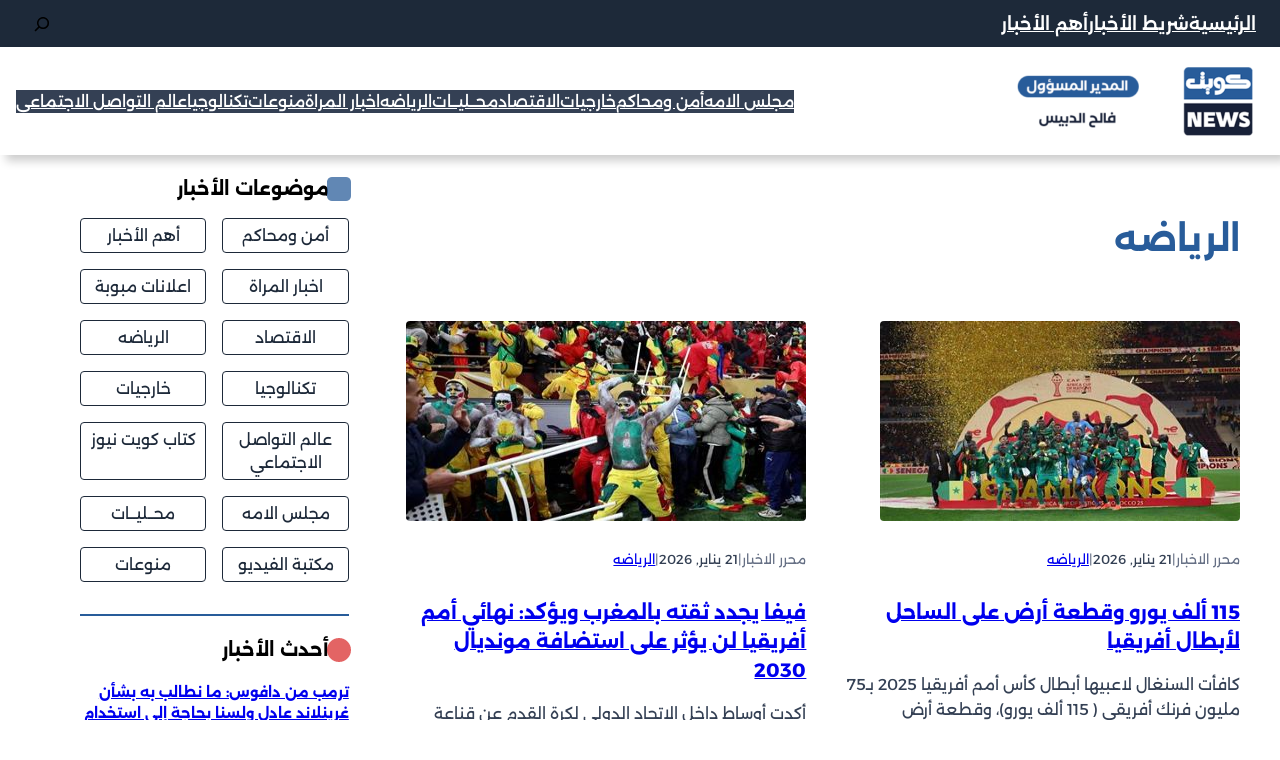

--- FILE ---
content_type: text/html; charset=UTF-8
request_url: https://www.q8news.com/category/%D8%A7%D9%84%D8%B1%D9%8A%D8%A7%D8%B6%D9%87/
body_size: 32137
content:
<!DOCTYPE html>
<html dir="rtl" lang="ar">
<head>
	<meta charset="UTF-8" />
	<meta name="viewport" content="width=device-width, initial-scale=1" />
<meta name='robots' content='max-image-preview:large' />
	<style>img:is([sizes="auto" i], [sizes^="auto," i]) { contain-intrinsic-size: 3000px 1500px }</style>
	<title>الرياضه &#8211; كويت نيوز</title><style id="perfmatters-used-css">.wp-block-navigation{position:relative;--navigation-layout-justification-setting:flex-start;--navigation-layout-direction:row;--navigation-layout-wrap:wrap;--navigation-layout-justify:flex-start;--navigation-layout-align:center;}.wp-block-navigation ul{margin-bottom:0;margin-right:0;margin-top:0;padding-right:0;}.wp-block-navigation ul,.wp-block-navigation ul li{list-style:none;padding:0;}.wp-block-navigation .wp-block-navigation-item{align-items:center;background-color:inherit;display:flex;position:relative;}.wp-block-navigation .wp-block-navigation-item__content{display:block;}.wp-block-navigation .wp-block-navigation-item__content.wp-block-navigation-item__content{color:inherit;}.wp-block-navigation :where(a),.wp-block-navigation :where(a:active),.wp-block-navigation :where(a:focus){text-decoration:none;}.wp-block-navigation.items-justified-space-between{--navigation-layout-justification-setting:space-between;--navigation-layout-justify:space-between;}button.wp-block-navigation-item__content{background-color:initial;border:none;color:currentColor;font-family:inherit;font-size:inherit;font-style:inherit;font-weight:inherit;letter-spacing:inherit;line-height:inherit;text-align:right;text-transform:inherit;}.wp-block-navigation .wp-block-page-list,.wp-block-navigation__container,.wp-block-navigation__responsive-close,.wp-block-navigation__responsive-container,.wp-block-navigation__responsive-container-content,.wp-block-navigation__responsive-dialog{gap:inherit;}:where(.wp-block-navigation.has-background .wp-block-navigation-item a:not(.wp-element-button)),:where(.wp-block-navigation.has-background .wp-block-navigation-submenu a:not(.wp-element-button)){padding:.5em 1em;}:where(.wp-block-navigation .wp-block-navigation__submenu-container .wp-block-navigation-item a:not(.wp-element-button)),:where(.wp-block-navigation .wp-block-navigation__submenu-container .wp-block-navigation-submenu a:not(.wp-element-button)),:where(.wp-block-navigation .wp-block-navigation__submenu-container .wp-block-navigation-submenu button.wp-block-navigation-item__content),:where(.wp-block-navigation .wp-block-navigation__submenu-container .wp-block-pages-list__item button.wp-block-navigation-item__content){padding:.5em 1em;}.wp-block-navigation__container{align-items:var(--navigation-layout-align,initial);display:flex;flex-direction:var(--navigation-layout-direction,initial);flex-wrap:var(--navigation-layout-wrap,wrap);justify-content:var(--navigation-layout-justify,initial);list-style:none;margin:0;padding-right:0;}.wp-block-navigation__container .is-responsive{display:none;}.wp-block-navigation__container:only-child,.wp-block-page-list:only-child{flex-grow:1;}@keyframes overlay-menu__fade-in-animation{0%{opacity:0;transform:translateY(.5em);}to{opacity:1;transform:translateY(0);}}.wp-block-navigation__responsive-container{bottom:0;display:none;left:0;position:fixed;right:0;top:0;}.wp-block-navigation__responsive-container :where(.wp-block-navigation-item a){color:inherit;}.wp-block-navigation__responsive-container .wp-block-navigation__responsive-container-content{align-items:var(--navigation-layout-align,initial);display:flex;flex-direction:var(--navigation-layout-direction,initial);flex-wrap:var(--navigation-layout-wrap,wrap);justify-content:var(--navigation-layout-justify,initial);}.wp-block-navigation__responsive-container:not(.is-menu-open.is-menu-open){background-color:inherit !important;color:inherit !important;}@media (min-width:600px){.wp-block-navigation__responsive-container:not(.hidden-by-default):not(.is-menu-open){background-color:inherit;display:block;position:relative;width:100%;z-index:auto;}.wp-block-navigation__responsive-container:not(.hidden-by-default):not(.is-menu-open) .wp-block-navigation__responsive-container-close{display:none;}}.wp-block-navigation__responsive-container-close,.wp-block-navigation__responsive-container-open{background:rgba(0,0,0,0);border:none;color:currentColor;cursor:pointer;margin:0;padding:0;text-transform:inherit;vertical-align:middle;}.wp-block-navigation__responsive-container-close svg,.wp-block-navigation__responsive-container-open svg{fill:currentColor;display:block;height:24px;pointer-events:none;width:24px;}.wp-block-navigation__responsive-container-open{display:flex;}.wp-block-navigation__responsive-container-open.wp-block-navigation__responsive-container-open.wp-block-navigation__responsive-container-open{font-family:inherit;font-size:inherit;font-weight:inherit;}@media (min-width:600px){.wp-block-navigation__responsive-container-open:not(.always-shown){display:none;}}.wp-block-navigation__responsive-container-close{left:0;position:absolute;top:0;z-index:2;}.wp-block-navigation__responsive-container-close.wp-block-navigation__responsive-container-close.wp-block-navigation__responsive-container-close{font-family:inherit;font-size:inherit;font-weight:inherit;}.wp-block-navigation__responsive-close{width:100%;}.wp-block-navigation__responsive-close:focus{outline:none;}.wp-block-navigation__responsive-dialog{position:relative;}.wp-block-social-links{background:none;box-sizing:border-box;margin-right:0;padding-left:0;padding-right:0;text-indent:0;}.wp-block-social-links .wp-social-link a,.wp-block-social-links .wp-social-link a:hover{border-bottom:0;box-shadow:none;text-decoration:none;}.wp-block-social-links .wp-social-link svg{height:1em;width:1em;}.wp-block-social-links .wp-social-link span:not(.screen-reader-text){font-size:.65em;margin-left:.5em;margin-right:.5em;}.wp-block-social-links.has-small-icon-size{font-size:16px;}.wp-block-social-links,.wp-block-social-links.has-normal-icon-size{font-size:24px;}.wp-block-social-link{border-radius:9999px;display:block;height:auto;transition:transform .1s ease;}@media (prefers-reduced-motion:reduce){.wp-block-social-link{transition-delay:0s;transition-duration:0s;}}.wp-block-social-link a{align-items:center;display:flex;line-height:0;transition:transform .1s ease;}.wp-block-social-link:hover{transform:scale(1.1);}.wp-block-social-links .wp-block-social-link.wp-social-link{display:inline-block;margin:0;padding:0;}.wp-block-social-links .wp-block-social-link.wp-social-link .wp-block-social-link-anchor,.wp-block-social-links .wp-block-social-link.wp-social-link .wp-block-social-link-anchor svg,.wp-block-social-links .wp-block-social-link.wp-social-link .wp-block-social-link-anchor:active,.wp-block-social-links .wp-block-social-link.wp-social-link .wp-block-social-link-anchor:hover,.wp-block-social-links .wp-block-social-link.wp-social-link .wp-block-social-link-anchor:visited{color:currentColor;fill:currentColor;}:where(.wp-block-social-links:not(.is-style-logos-only)) .wp-social-link{background-color:#f0f0f0;color:#444;}:where(.wp-block-social-links:not(.is-style-logos-only)) .wp-social-link-instagram{background-color:#f00075;color:#fff;}:where(.wp-block-social-links:not(.is-style-logos-only)) .wp-social-link-x{background-color:#000;color:#fff;}:where(.wp-block-social-links:not(.is-style-logos-only)) .wp-social-link-youtube{background-color:red;color:#fff;}:where(.wp-block-social-links.is-style-logos-only) .wp-social-link{background:none;}:where(.wp-block-social-links.is-style-logos-only) .wp-social-link svg{height:1.25em;width:1.25em;}:where(.wp-block-social-links.is-style-logos-only) .wp-social-link-instagram{color:#f00075;}:where(.wp-block-social-links.is-style-logos-only) .wp-social-link-x{color:#000;}:where(.wp-block-social-links.is-style-logos-only) .wp-social-link-youtube{color:red;}:root :where(.wp-block-social-links .wp-social-link a){padding:.25em;}:root :where(.wp-block-social-links.is-style-logos-only .wp-social-link a){padding:0;}:root :where(.wp-block-social-links.is-style-pill-shape .wp-social-link a){padding-left:.66667em;padding-right:.66667em;}</style>
<link rel='dns-prefetch' href='//www.q8news.com' />
<style id='wp-block-navigation-link-inline-css'>
.wp-block-navigation .wp-block-navigation-item__label{overflow-wrap:break-word}.wp-block-navigation .wp-block-navigation-item__description{display:none}.link-ui-tools{border-top:1px solid #f0f0f0;padding:8px}.link-ui-block-inserter{padding-top:8px}.link-ui-block-inserter__back{margin-right:8px;text-transform:uppercase}
</style>
<link rel="stylesheet" id="wp-block-navigation-rtl-css" media="all" data-pmdelayedstyle="https://www.q8news.com/wp-includes/blocks/navigation/style-rtl.min.css?ver=6.7.4">
<style id='wp-block-navigation-inline-css'>

      @media screen and (max-width: 768px) {
        .wp-block-navigation.is-style-mobile-custom  .wp-block-navigation__responsive-container {
             background: rgba(0, 0, 0, 0.7 )!important;
        }
        .wp-block-navigation.is-style-mobile-custom  .wp-block-navigation__responsive-container-close {
             background: var(--wp--preset--color--primary) !important;
             padding: 4px;
             border-radius: 4px;
        }
        ul.wp-block-navigation.is-style-mobile-custom {
            padding:1rem;
            display: grid !important;
            grid-template-columns: 1fr 1fr;
            gap: 0.8rem;
        }
        ul.wp-block-navigation.is-style-mobile-custom .wp-block-navigation-item.wp-block-navigation-link {
             background: var(--wp--preset--color--primary) !important;
             padding: 10px 16px;
             text-align:center;
            border-radius: 4px;
        }
        ul.wp-block-navigation.is-style-mobile-custom .wp-block-navigation-item.wp-block-navigation-link .wp-block-navigation-item__label {
              color:white !important;
        }
        ul.wp-block-navigation.is-style-mobile-custom .wp-block-navigation-item.wp-block-navigation-link a:hover  .wp-block-navigation-item__label{
              color:white !important;
              opacity: 0.8
        }
      }
       
</style>
<style id='wp-block-search-inline-css'>
.wp-block-search__button{margin-right:10px;word-break:normal}.wp-block-search__button.has-icon{line-height:0}.wp-block-search__button svg{height:1.25em;min-height:24px;min-width:24px;width:1.25em;fill:currentColor;vertical-align:text-bottom}:where(.wp-block-search__button){border:1px solid #ccc;padding:6px 10px}.wp-block-search__inside-wrapper{display:flex;flex:auto;flex-wrap:nowrap;max-width:100%}.wp-block-search__label{width:100%}.wp-block-search__input{appearance:none;border:1px solid #949494;flex-grow:1;margin-left:0;margin-right:0;min-width:3rem;padding:8px;text-decoration:unset!important}.wp-block-search.wp-block-search__button-only .wp-block-search__button{flex-shrink:0;margin-right:0;max-width:100%}.wp-block-search.wp-block-search__button-only .wp-block-search__button[aria-expanded=true]{max-width:calc(100% - 100px)}.wp-block-search.wp-block-search__button-only .wp-block-search__inside-wrapper{min-width:0!important;transition-property:width}.wp-block-search.wp-block-search__button-only .wp-block-search__input{flex-basis:100%;transition-duration:.3s}.wp-block-search.wp-block-search__button-only.wp-block-search__searchfield-hidden,.wp-block-search.wp-block-search__button-only.wp-block-search__searchfield-hidden .wp-block-search__inside-wrapper{overflow:hidden}.wp-block-search.wp-block-search__button-only.wp-block-search__searchfield-hidden .wp-block-search__input{border-left-width:0!important;border-right-width:0!important;flex-basis:0;flex-grow:0;margin:0;min-width:0!important;padding-left:0!important;padding-right:0!important;width:0!important}:where(.wp-block-search__input){font-family:inherit;font-size:inherit;font-style:inherit;font-weight:inherit;letter-spacing:inherit;line-height:inherit;text-transform:inherit}:where(.wp-block-search__button-inside .wp-block-search__inside-wrapper){border:1px solid #949494;box-sizing:border-box;padding:4px}:where(.wp-block-search__button-inside .wp-block-search__inside-wrapper) .wp-block-search__input{border:none;border-radius:0;padding:0 4px}:where(.wp-block-search__button-inside .wp-block-search__inside-wrapper) .wp-block-search__input:focus{outline:none}:where(.wp-block-search__button-inside .wp-block-search__inside-wrapper) :where(.wp-block-search__button){padding:4px 8px}.wp-block-search.aligncenter .wp-block-search__inside-wrapper{margin:auto}.wp-block[data-align=right] .wp-block-search.wp-block-search__button-only .wp-block-search__inside-wrapper{float:left}
</style>
<style id='wp-block-group-inline-css'>
.wp-block-group{box-sizing:border-box}:where(.wp-block-group.wp-block-group-is-layout-constrained){position:relative}
</style>
<style id='wp-block-site-logo-inline-css'>
.wp-block-site-logo{box-sizing:border-box;line-height:0}.wp-block-site-logo a{display:inline-block;line-height:0}.wp-block-site-logo.is-default-size img{height:auto;width:120px}.wp-block-site-logo img{height:auto;max-width:100%}.wp-block-site-logo a,.wp-block-site-logo img{border-radius:inherit}.wp-block-site-logo.aligncenter{margin-left:auto;margin-right:auto;text-align:center}:root :where(.wp-block-site-logo.is-style-rounded){border-radius:9999px}
</style>
<style id='wp-block-query-title-inline-css'>
.wp-block-query-title{box-sizing:border-box}
</style>
<style id='wp-block-post-featured-image-inline-css'>
.wp-block-post-featured-image{margin-left:0;margin-right:0}.wp-block-post-featured-image a{display:block;height:100%}.wp-block-post-featured-image :where(img){box-sizing:border-box;height:auto;max-width:100%;vertical-align:bottom;width:100%}.wp-block-post-featured-image.alignfull img,.wp-block-post-featured-image.alignwide img{width:100%}.wp-block-post-featured-image .wp-block-post-featured-image__overlay.has-background-dim{background-color:#000;inset:0;position:absolute}.wp-block-post-featured-image{position:relative}.wp-block-post-featured-image .wp-block-post-featured-image__overlay.has-background-gradient{background-color:initial}.wp-block-post-featured-image .wp-block-post-featured-image__overlay.has-background-dim-0{opacity:0}.wp-block-post-featured-image .wp-block-post-featured-image__overlay.has-background-dim-10{opacity:.1}.wp-block-post-featured-image .wp-block-post-featured-image__overlay.has-background-dim-20{opacity:.2}.wp-block-post-featured-image .wp-block-post-featured-image__overlay.has-background-dim-30{opacity:.3}.wp-block-post-featured-image .wp-block-post-featured-image__overlay.has-background-dim-40{opacity:.4}.wp-block-post-featured-image .wp-block-post-featured-image__overlay.has-background-dim-50{opacity:.5}.wp-block-post-featured-image .wp-block-post-featured-image__overlay.has-background-dim-60{opacity:.6}.wp-block-post-featured-image .wp-block-post-featured-image__overlay.has-background-dim-70{opacity:.7}.wp-block-post-featured-image .wp-block-post-featured-image__overlay.has-background-dim-80{opacity:.8}.wp-block-post-featured-image .wp-block-post-featured-image__overlay.has-background-dim-90{opacity:.9}.wp-block-post-featured-image .wp-block-post-featured-image__overlay.has-background-dim-100{opacity:1}.wp-block-post-featured-image:where(.alignleft,.alignright){width:100%}
</style>
<style id='wp-block-post-author-name-inline-css'>
.wp-block-post-author-name{box-sizing:border-box}
</style>
<style id='wp-block-paragraph-inline-css'>
.is-small-text{font-size:.875em}.is-regular-text{font-size:1em}.is-large-text{font-size:2.25em}.is-larger-text{font-size:3em}.has-drop-cap:not(:focus):first-letter{float:right;font-size:8.4em;font-style:normal;font-weight:100;line-height:.68;margin:.05em 0 0 .1em;text-transform:uppercase}body.rtl .has-drop-cap:not(:focus):first-letter{float:none;margin-right:.1em}p.has-drop-cap.has-background{overflow:hidden}:root :where(p.has-background){padding:1.25em 2.375em}:where(p.has-text-color:not(.has-link-color)) a{color:inherit}p.has-text-align-left[style*="writing-mode:vertical-lr"],p.has-text-align-right[style*="writing-mode:vertical-rl"]{rotate:180deg}
</style>
<style id='wp-block-post-date-inline-css'>
.wp-block-post-date{box-sizing:border-box}
</style>
<style id='wp-block-post-terms-inline-css'>
.wp-block-post-terms{box-sizing:border-box}.wp-block-post-terms .wp-block-post-terms__separator{white-space:pre-wrap}
</style>
<style id='wp-block-post-title-inline-css'>
.wp-block-post-title{box-sizing:border-box;word-break:break-word}.wp-block-post-title :where(a){display:inline-block;font-family:inherit;font-size:inherit;font-style:inherit;font-weight:inherit;letter-spacing:inherit;line-height:inherit;text-decoration:inherit}
</style>
<style id='wp-block-post-excerpt-inline-css'>
:where(.wp-block-post-excerpt){box-sizing:border-box;margin-bottom:var(--wp--style--block-gap);margin-top:var(--wp--style--block-gap)}.wp-block-post-excerpt__excerpt{margin-bottom:0;margin-top:0}.wp-block-post-excerpt__more-text{margin-bottom:0;margin-top:var(--wp--style--block-gap)}.wp-block-post-excerpt__more-link{display:inline-block}
</style>
<style id='wp-block-read-more-inline-css'>
.wp-block-read-more{display:block;width:-moz-fit-content;width:fit-content}.wp-block-read-more:where(:not([style*=text-decoration])){text-decoration:none}.wp-block-read-more:where(:not([style*=text-decoration])):active,.wp-block-read-more:where(:not([style*=text-decoration])):focus{text-decoration:none}
</style>
<style id='wp-block-post-template-inline-css'>
.wp-block-post-template{list-style:none;margin-bottom:0;margin-top:0;max-width:100%;padding:0}.wp-block-post-template.is-flex-container{display:flex;flex-direction:row;flex-wrap:wrap;gap:1.25em}.wp-block-post-template.is-flex-container>li{margin:0;width:100%}@media (min-width:600px){.wp-block-post-template.is-flex-container.is-flex-container.columns-2>li{width:calc(50% - .625em)}.wp-block-post-template.is-flex-container.is-flex-container.columns-3>li{width:calc(33.33333% - .83333em)}.wp-block-post-template.is-flex-container.is-flex-container.columns-4>li{width:calc(25% - .9375em)}.wp-block-post-template.is-flex-container.is-flex-container.columns-5>li{width:calc(20% - 1em)}.wp-block-post-template.is-flex-container.is-flex-container.columns-6>li{width:calc(16.66667% - 1.04167em)}}@media (max-width:600px){.wp-block-post-template-is-layout-grid.wp-block-post-template-is-layout-grid.wp-block-post-template-is-layout-grid.wp-block-post-template-is-layout-grid{grid-template-columns:1fr}}.wp-block-post-template-is-layout-constrained>li>.alignright,.wp-block-post-template-is-layout-flow>li>.alignright{float:left;margin-inline-end:0;margin-inline-start:2em}.wp-block-post-template-is-layout-constrained>li>.alignleft,.wp-block-post-template-is-layout-flow>li>.alignleft{float:right;margin-inline-end:2em;margin-inline-start:0}.wp-block-post-template-is-layout-constrained>li>.aligncenter,.wp-block-post-template-is-layout-flow>li>.aligncenter{margin-inline-end:auto;margin-inline-start:auto}
</style>
<style id='wp-block-query-pagination-inline-css'>
.wp-block-query-pagination.is-content-justification-space-between>.wp-block-query-pagination-next:last-of-type{margin-inline-start:auto}.wp-block-query-pagination.is-content-justification-space-between>.wp-block-query-pagination-previous:first-child{margin-inline-end:auto}.wp-block-query-pagination .wp-block-query-pagination-previous-arrow{display:inline-block;margin-left:1ch}.wp-block-query-pagination .wp-block-query-pagination-previous-arrow:not(.is-arrow-chevron){transform:scaleX(-1)}.wp-block-query-pagination .wp-block-query-pagination-next-arrow{display:inline-block;margin-right:1ch}.wp-block-query-pagination .wp-block-query-pagination-next-arrow:not(.is-arrow-chevron){transform:scaleX(-1)}.wp-block-query-pagination.aligncenter{justify-content:center}
</style>
<style id='wp-block-heading-inline-css'>
h1.has-background,h2.has-background,h3.has-background,h4.has-background,h5.has-background,h6.has-background{padding:1.25em 2.375em}h1.has-text-align-left[style*=writing-mode]:where([style*=vertical-lr]),h1.has-text-align-right[style*=writing-mode]:where([style*=vertical-rl]),h2.has-text-align-left[style*=writing-mode]:where([style*=vertical-lr]),h2.has-text-align-right[style*=writing-mode]:where([style*=vertical-rl]),h3.has-text-align-left[style*=writing-mode]:where([style*=vertical-lr]),h3.has-text-align-right[style*=writing-mode]:where([style*=vertical-rl]),h4.has-text-align-left[style*=writing-mode]:where([style*=vertical-lr]),h4.has-text-align-right[style*=writing-mode]:where([style*=vertical-rl]),h5.has-text-align-left[style*=writing-mode]:where([style*=vertical-lr]),h5.has-text-align-right[style*=writing-mode]:where([style*=vertical-rl]),h6.has-text-align-left[style*=writing-mode]:where([style*=vertical-lr]),h6.has-text-align-right[style*=writing-mode]:where([style*=vertical-rl]){rotate:180deg}

     .wp-block-heading.is-style-hide{
          display:none;
     }
     

            .wp-block-heading.is-style-category {
                display: flex;
                align-items: center;
                gap: 8px;
            }
            .is-style-category::before {
                content: "";
                display: inline-block;
                width: 32px;
                height: 32px;
                background-image: url(https://www.q8news.com/wp-content/themes/lwn-q8news/assets/icons/category.svg);
                background-size: cover;
                background-position: center;
                transition: transform 0.3s ease-in-out;
                animation: rotate-category 10s infinite ease-in-out;
            }
            @keyframes rotate-category {
                0% {
                    transform: rotate(0deg);
                }
                100% {
                    transform: rotate(360deg);
                }
            }
            @keyframes pulse-category {
                0%, 100% {
                    transform: scale(1);
                    opacity: 1;
                }
                50% {
                    transform: scale(1.1);
                    opacity: 0.8;
                }
            }
            .is-style-category:hover::before {
                animation: rotate-hover-category 2s infinite linear;
            }
            @keyframes rotate-hover-category {
                0% {
                    transform: rotate(0deg);
                }
                100% {
                    transform: rotate(720deg);
                }
            }
            @keyframes pulse-hover-category {
                0%, 100% {
                    transform: scale(1.1);
                    opacity: 0.8;
                }
                50% {
                    transform: scale(1.2);
                    opacity: 0.6;
                }
            }
        

            .wp-block-heading.is-style-recent {
                display: flex;
                align-items: center;
                gap: 8px;
            }
            .is-style-recent::before {
                content: "";
                display: inline-block;
                width: 32px;
                height: 32px;
                background-image: url(https://www.q8news.com/wp-content/themes/lwn-q8news/assets/icons/recent.svg);
                background-size: cover;
                background-position: center;
                transition: transform 0.3s ease-in-out;
                animation: rotate-recent 10s infinite ease-in-out;
            }
            @keyframes rotate-recent {
                0% {
                    transform: rotate(0deg);
                }
                100% {
                    transform: rotate(360deg);
                }
            }
            @keyframes pulse-recent {
                0%, 100% {
                    transform: scale(1);
                    opacity: 1;
                }
                50% {
                    transform: scale(1.1);
                    opacity: 0.8;
                }
            }
            .is-style-recent:hover::before {
                animation: rotate-hover-recent 2s infinite linear;
            }
            @keyframes rotate-hover-recent {
                0% {
                    transform: rotate(0deg);
                }
                100% {
                    transform: rotate(720deg);
                }
            }
            @keyframes pulse-hover-recent {
                0%, 100% {
                    transform: scale(1.1);
                    opacity: 0.8;
                }
                50% {
                    transform: scale(1.2);
                    opacity: 0.6;
                }
            }
        

            .wp-block-heading.is-style-world {
                display: flex;
                align-items: center;
                gap: 8px;
            }
            .is-style-world::before {
                content: "";
                display: inline-block;
                width: 32px;
                height: 32px;
                background-image: url(https://www.q8news.com/wp-content/themes/lwn-q8news/assets/icons/world.svg);
                background-size: cover;
                background-position: center;
                transition: transform 0.3s ease-in-out;
                animation: pulse-world 10s infinite ease-in-out;
            }
            @keyframes rotate-world {
                0% {
                    transform: rotate(0deg);
                }
                100% {
                    transform: rotate(360deg);
                }
            }
            @keyframes pulse-world {
                0%, 100% {
                    transform: scale(1);
                    opacity: 1;
                }
                50% {
                    transform: scale(1.1);
                    opacity: 0.8;
                }
            }
            .is-style-world:hover::before {
                animation: pulse-hover-world 2s infinite linear;
            }
            @keyframes rotate-hover-world {
                0% {
                    transform: rotate(0deg);
                }
                100% {
                    transform: rotate(720deg);
                }
            }
            @keyframes pulse-hover-world {
                0%, 100% {
                    transform: scale(1.1);
                    opacity: 0.8;
                }
                50% {
                    transform: scale(1.2);
                    opacity: 0.6;
                }
            }
        

            .wp-block-heading.is-style-tick {
                display: flex;
                align-items: center;
                gap: 8px;
            }
            .is-style-tick::before {
                content: "";
                display: inline-block;
                width: 32px;
                height: 32px;
                background-image: url(https://www.q8news.com/wp-content/themes/lwn-q8news/assets/icons/tick.svg);
                background-size: cover;
                background-position: center;
                transition: transform 0.3s ease-in-out;
                animation: pulse-tick 10s infinite ease-in-out;
            }
            @keyframes rotate-tick {
                0% {
                    transform: rotate(0deg);
                }
                100% {
                    transform: rotate(360deg);
                }
            }
            @keyframes pulse-tick {
                0%, 100% {
                    transform: scale(1);
                    opacity: 1;
                }
                50% {
                    transform: scale(1.1);
                    opacity: 0.8;
                }
            }
            .is-style-tick:hover::before {
                animation: pulse-hover-tick 2s infinite linear;
            }
            @keyframes rotate-hover-tick {
                0% {
                    transform: rotate(0deg);
                }
                100% {
                    transform: rotate(720deg);
                }
            }
            @keyframes pulse-hover-tick {
                0%, 100% {
                    transform: scale(1.1);
                    opacity: 0.8;
                }
                50% {
                    transform: scale(1.2);
                    opacity: 0.6;
                }
            }
        

            .wp-block-heading.is-style-sport {
                display: flex;
                align-items: center;
                gap: 8px;
            }
            .is-style-sport::before {
                content: "";
                display: inline-block;
                width: 32px;
                height: 32px;
                background-image: url(https://www.q8news.com/wp-content/themes/lwn-q8news/assets/icons/sport.svg);
                background-size: cover;
                background-position: center;
                transition: transform 0.3s ease-in-out;
                animation: none-sport 10s infinite ease-in-out;
            }
            @keyframes rotate-sport {
                0% {
                    transform: rotate(0deg);
                }
                100% {
                    transform: rotate(360deg);
                }
            }
            @keyframes pulse-sport {
                0%, 100% {
                    transform: scale(1);
                    opacity: 1;
                }
                50% {
                    transform: scale(1.1);
                    opacity: 0.8;
                }
            }
            .is-style-sport:hover::before {
                animation: none-hover-sport 2s infinite linear;
            }
            @keyframes rotate-hover-sport {
                0% {
                    transform: rotate(0deg);
                }
                100% {
                    transform: rotate(720deg);
                }
            }
            @keyframes pulse-hover-sport {
                0%, 100% {
                    transform: scale(1.1);
                    opacity: 0.8;
                }
                50% {
                    transform: scale(1.2);
                    opacity: 0.6;
                }
            }
        

            .wp-block-heading.is-style-economy {
                display: flex;
                align-items: center;
                gap: 8px;
            }
            .is-style-economy::before {
                content: "";
                display: inline-block;
                width: 32px;
                height: 32px;
                background-image: url(https://www.q8news.com/wp-content/themes/lwn-q8news/assets/icons/economy.svg);
                background-size: cover;
                background-position: center;
                transition: transform 0.3s ease-in-out;
                animation: none-economy 10s infinite ease-in-out;
            }
            @keyframes rotate-economy {
                0% {
                    transform: rotate(0deg);
                }
                100% {
                    transform: rotate(360deg);
                }
            }
            @keyframes pulse-economy {
                0%, 100% {
                    transform: scale(1);
                    opacity: 1;
                }
                50% {
                    transform: scale(1.1);
                    opacity: 0.8;
                }
            }
            .is-style-economy:hover::before {
                animation: none-hover-economy 2s infinite linear;
            }
            @keyframes rotate-hover-economy {
                0% {
                    transform: rotate(0deg);
                }
                100% {
                    transform: rotate(720deg);
                }
            }
            @keyframes pulse-hover-economy {
                0%, 100% {
                    transform: scale(1.1);
                    opacity: 0.8;
                }
                50% {
                    transform: scale(1.2);
                    opacity: 0.6;
                }
            }
        

            .wp-block-heading.is-style-court {
                display: flex;
                align-items: center;
                gap: 8px;
            }
            .is-style-court::before {
                content: "";
                display: inline-block;
                width: 32px;
                height: 32px;
                background-image: url(https://www.q8news.com/wp-content/themes/lwn-q8news/assets/icons/court.svg);
                background-size: cover;
                background-position: center;
                transition: transform 0.3s ease-in-out;
                animation: none-court 10s infinite ease-in-out;
            }
            @keyframes rotate-court {
                0% {
                    transform: rotate(0deg);
                }
                100% {
                    transform: rotate(360deg);
                }
            }
            @keyframes pulse-court {
                0%, 100% {
                    transform: scale(1);
                    opacity: 1;
                }
                50% {
                    transform: scale(1.1);
                    opacity: 0.8;
                }
            }
            .is-style-court:hover::before {
                animation: none-hover-court 2s infinite linear;
            }
            @keyframes rotate-hover-court {
                0% {
                    transform: rotate(0deg);
                }
                100% {
                    transform: rotate(720deg);
                }
            }
            @keyframes pulse-hover-court {
                0%, 100% {
                    transform: scale(1.1);
                    opacity: 0.8;
                }
                50% {
                    transform: scale(1.2);
                    opacity: 0.6;
                }
            }
        

            .wp-block-heading.is-style-parliament {
                display: flex;
                align-items: center;
                gap: 8px;
            }
            .is-style-parliament::before {
                content: "";
                display: inline-block;
                width: 32px;
                height: 32px;
                background-image: url(https://www.q8news.com/wp-content/themes/lwn-q8news/assets/icons/parliament.svg);
                background-size: cover;
                background-position: center;
                transition: transform 0.3s ease-in-out;
                animation: none-parliament 10s infinite ease-in-out;
            }
            @keyframes rotate-parliament {
                0% {
                    transform: rotate(0deg);
                }
                100% {
                    transform: rotate(360deg);
                }
            }
            @keyframes pulse-parliament {
                0%, 100% {
                    transform: scale(1);
                    opacity: 1;
                }
                50% {
                    transform: scale(1.1);
                    opacity: 0.8;
                }
            }
            .is-style-parliament:hover::before {
                animation: none-hover-parliament 2s infinite linear;
            }
            @keyframes rotate-hover-parliament {
                0% {
                    transform: rotate(0deg);
                }
                100% {
                    transform: rotate(720deg);
                }
            }
            @keyframes pulse-hover-parliament {
                0%, 100% {
                    transform: scale(1.1);
                    opacity: 0.8;
                }
                50% {
                    transform: scale(1.2);
                    opacity: 0.6;
                }
            }
        

            .wp-block-heading.is-style-social {
                display: flex;
                align-items: center;
                gap: 8px;
            }
            .is-style-social::before {
                content: "";
                display: inline-block;
                width: 32px;
                height: 32px;
                background-image: url(https://www.q8news.com/wp-content/themes/lwn-q8news/assets/icons/social.svg);
                background-size: cover;
                background-position: center;
                transition: transform 0.3s ease-in-out;
                animation: none-social 10s infinite ease-in-out;
            }
            @keyframes rotate-social {
                0% {
                    transform: rotate(0deg);
                }
                100% {
                    transform: rotate(360deg);
                }
            }
            @keyframes pulse-social {
                0%, 100% {
                    transform: scale(1);
                    opacity: 1;
                }
                50% {
                    transform: scale(1.1);
                    opacity: 0.8;
                }
            }
            .is-style-social:hover::before {
                animation: none-hover-social 2s infinite linear;
            }
            @keyframes rotate-hover-social {
                0% {
                    transform: rotate(0deg);
                }
                100% {
                    transform: rotate(720deg);
                }
            }
            @keyframes pulse-hover-social {
                0%, 100% {
                    transform: scale(1.1);
                    opacity: 0.8;
                }
                50% {
                    transform: scale(1.2);
                    opacity: 0.6;
                }
            }
        

            .wp-block-heading.is-style-tech {
                display: flex;
                align-items: center;
                gap: 8px;
            }
            .is-style-tech::before {
                content: "";
                display: inline-block;
                width: 32px;
                height: 32px;
                background-image: url(https://www.q8news.com/wp-content/themes/lwn-q8news/assets/icons/tech.svg);
                background-size: cover;
                background-position: center;
                transition: transform 0.3s ease-in-out;
                animation: none-tech 10s infinite ease-in-out;
            }
            @keyframes rotate-tech {
                0% {
                    transform: rotate(0deg);
                }
                100% {
                    transform: rotate(360deg);
                }
            }
            @keyframes pulse-tech {
                0%, 100% {
                    transform: scale(1);
                    opacity: 1;
                }
                50% {
                    transform: scale(1.1);
                    opacity: 0.8;
                }
            }
            .is-style-tech:hover::before {
                animation: none-hover-tech 2s infinite linear;
            }
            @keyframes rotate-hover-tech {
                0% {
                    transform: rotate(0deg);
                }
                100% {
                    transform: rotate(720deg);
                }
            }
            @keyframes pulse-hover-tech {
                0%, 100% {
                    transform: scale(1.1);
                    opacity: 0.8;
                }
                50% {
                    transform: scale(1.2);
                    opacity: 0.6;
                }
            }
        

            .wp-block-heading.is-style-more {
                display: flex;
                align-items: center;
                gap: 8px;
            }
            .is-style-more::before {
                content: "";
                display: inline-block;
                width: 32px;
                height: 32px;
                background-image: url(https://www.q8news.com/wp-content/themes/lwn-q8news/assets/icons/more.svg);
                background-size: cover;
                background-position: center;
                transition: transform 0.3s ease-in-out;
                animation: none-more 10s infinite ease-in-out;
            }
            @keyframes rotate-more {
                0% {
                    transform: rotate(0deg);
                }
                100% {
                    transform: rotate(360deg);
                }
            }
            @keyframes pulse-more {
                0%, 100% {
                    transform: scale(1);
                    opacity: 1;
                }
                50% {
                    transform: scale(1.1);
                    opacity: 0.8;
                }
            }
            .is-style-more:hover::before {
                animation: none-hover-more 2s infinite linear;
            }
            @keyframes rotate-hover-more {
                0% {
                    transform: rotate(0deg);
                }
                100% {
                    transform: rotate(720deg);
                }
            }
            @keyframes pulse-hover-more {
                0%, 100% {
                    transform: scale(1.1);
                    opacity: 0.8;
                }
                50% {
                    transform: scale(1.2);
                    opacity: 0.6;
                }
            }
        

            .wp-block-heading.is-style-weather {
                display: flex;
                align-items: center;
                gap: 8px;
            }
            .is-style-weather::before {
                content: "";
                display: inline-block;
                width: 32px;
                height: 32px;
                background-image: url(https://www.q8news.com/wp-content/themes/lwn-q8news/assets/icons/weather.svg);
                background-size: cover;
                background-position: center;
                transition: transform 0.3s ease-in-out;
                animation: none-weather 10s infinite ease-in-out;
            }
            @keyframes rotate-weather {
                0% {
                    transform: rotate(0deg);
                }
                100% {
                    transform: rotate(360deg);
                }
            }
            @keyframes pulse-weather {
                0%, 100% {
                    transform: scale(1);
                    opacity: 1;
                }
                50% {
                    transform: scale(1.1);
                    opacity: 0.8;
                }
            }
            .is-style-weather:hover::before {
                animation: none-hover-weather 2s infinite linear;
            }
            @keyframes rotate-hover-weather {
                0% {
                    transform: rotate(0deg);
                }
                100% {
                    transform: rotate(720deg);
                }
            }
            @keyframes pulse-hover-weather {
                0%, 100% {
                    transform: scale(1.1);
                    opacity: 0.8;
                }
                50% {
                    transform: scale(1.2);
                    opacity: 0.6;
                }
            }
        

            .wp-block-heading.is-style-flag {
                display: flex;
                align-items: center;
                gap: 8px;
            }
            .is-style-flag::before {
                content: "";
                display: inline-block;
                width: 32px;
                height: 32px;
                background-image: url(https://www.q8news.com/wp-content/themes/lwn-q8news/assets/icons/flag.svg);
                background-size: cover;
                background-position: center;
                transition: transform 0.3s ease-in-out;
                animation: none-flag 10s infinite ease-in-out;
            }
            @keyframes rotate-flag {
                0% {
                    transform: rotate(0deg);
                }
                100% {
                    transform: rotate(360deg);
                }
            }
            @keyframes pulse-flag {
                0%, 100% {
                    transform: scale(1);
                    opacity: 1;
                }
                50% {
                    transform: scale(1.1);
                    opacity: 0.8;
                }
            }
            .is-style-flag:hover::before {
                animation: none-hover-flag 2s infinite linear;
            }
            @keyframes rotate-hover-flag {
                0% {
                    transform: rotate(0deg);
                }
                100% {
                    transform: rotate(720deg);
                }
            }
            @keyframes pulse-hover-flag {
                0%, 100% {
                    transform: scale(1.1);
                    opacity: 0.8;
                }
                50% {
                    transform: scale(1.2);
                    opacity: 0.6;
                }
            }
        

        @keyframes pulse {
          0% {
            transform: scale(1);
            opacity: 1;
          }
          50% {
            transform: scale(1.2);
            opacity: 0.7;
          }
          100% {
            transform: scale(1);
            opacity: 1;
          }
        }
        .is-style-square {
            display: flex;
            align-items:center;
            gap: 4px;
        }
        .is-style-square::before {
          content: "";
          display: inline-block;
          width: 20px;
          height: 20px;
          background: var(--wp--preset--color--primary);
          border-radius: 4px;
          animation: pulse 2s infinite;
        }
       

        @keyframes pulse {
          0% {
            transform: scale(1);
            opacity: 1;
          }
          50% {
            transform: scale(1.2);
            opacity: 0.7;
          }
          100% {
            transform: scale(1);
            opacity: 1;
          }
        }
        .is-style-circle {
            display: flex;
            align-items:center;
            gap: 4px;
        }
        .is-style-circle::before {
          content: "";
          display: inline-block;
          width: 20px;
          height: 20px;
          background: #da2d2d;
          border-radius: 4px;
          border-radius: 50%;
          animation: pulse 2s infinite;
        }
       
</style>
<style id='wp-block-categories-inline-css'>
.wp-block-categories{box-sizing:border-box}.wp-block-categories.alignleft{margin-right:2em}.wp-block-categories.alignright{margin-left:2em}.wp-block-categories.wp-block-categories-dropdown.aligncenter{text-align:center}.wp-block-categories .wp-block-categories__label{display:block;width:100%}

        ul.is-style-pill {
          list-style: none;
          display: grid;
          grid-template-columns: repeat(2, 1fr);
          gap: 1rem;
          padding-right: 0;
        }
        ul.is-style-pill .cat-item a {
          text-decoration: none;
        }
        ul.is-style-pill .cat-item{
          border: 1px solid var(--wp--preset--color--gray-darker);
          padding: 5px;
          border-radius: 4px;
          text-align: center;
          transition: all 300ms ease-in;
        }
        ul.is-style-pill .cat-item:hover{
          background: var(--wp--preset--color--primary);
        }
        ul.is-style-pill .cat-item:hover a{
          color: white;
        }
        ul.is-style-pill .cat-item a{
          color: var(--wp--preset--color--gray-darker);
        }
       
</style>
<style id='wp-block-separator-inline-css'>
@charset "UTF-8";.wp-block-separator{border:none;border-top:2px solid}:root :where(.wp-block-separator.is-style-dots){height:auto;line-height:1;text-align:center}:root :where(.wp-block-separator.is-style-dots):before{color:currentColor;content:"···";font-family:serif;font-size:1.5em;letter-spacing:2em;padding-left:2em}.wp-block-separator.is-style-dots{background:none!important;border:none!important}
</style>
<style id='wp-block-columns-inline-css'>
.wp-block-columns{align-items:normal!important;box-sizing:border-box;display:flex;flex-wrap:wrap!important}@media (min-width:782px){.wp-block-columns{flex-wrap:nowrap!important}}.wp-block-columns.are-vertically-aligned-top{align-items:flex-start}.wp-block-columns.are-vertically-aligned-center{align-items:center}.wp-block-columns.are-vertically-aligned-bottom{align-items:flex-end}@media (max-width:781px){.wp-block-columns:not(.is-not-stacked-on-mobile)>.wp-block-column{flex-basis:100%!important}}@media (min-width:782px){.wp-block-columns:not(.is-not-stacked-on-mobile)>.wp-block-column{flex-basis:0;flex-grow:1}.wp-block-columns:not(.is-not-stacked-on-mobile)>.wp-block-column[style*=flex-basis]{flex-grow:0}}.wp-block-columns.is-not-stacked-on-mobile{flex-wrap:nowrap!important}.wp-block-columns.is-not-stacked-on-mobile>.wp-block-column{flex-basis:0;flex-grow:1}.wp-block-columns.is-not-stacked-on-mobile>.wp-block-column[style*=flex-basis]{flex-grow:0}:where(.wp-block-columns){margin-bottom:1.75em}:where(.wp-block-columns.has-background){padding:1.25em 2.375em}.wp-block-column{flex-grow:1;min-width:0;overflow-wrap:break-word;word-break:break-word}.wp-block-column.is-vertically-aligned-top{align-self:flex-start}.wp-block-column.is-vertically-aligned-center{align-self:center}.wp-block-column.is-vertically-aligned-bottom{align-self:flex-end}.wp-block-column.is-vertically-aligned-stretch{align-self:stretch}.wp-block-column.is-vertically-aligned-bottom,.wp-block-column.is-vertically-aligned-center,.wp-block-column.is-vertically-aligned-top{width:100%}
</style>
<link rel="stylesheet" id="wp-block-social-links-rtl-css" media="all" data-pmdelayedstyle="https://www.q8news.com/wp-includes/blocks/social-links/style-rtl.min.css?ver=6.7.4">
<style id='wp-block-library-inline-css'>
:root{--wp-admin-theme-color:#007cba;--wp-admin-theme-color--rgb:0,124,186;--wp-admin-theme-color-darker-10:#006ba1;--wp-admin-theme-color-darker-10--rgb:0,107,161;--wp-admin-theme-color-darker-20:#005a87;--wp-admin-theme-color-darker-20--rgb:0,90,135;--wp-admin-border-width-focus:2px;--wp-block-synced-color:#7a00df;--wp-block-synced-color--rgb:122,0,223;--wp-bound-block-color:var(--wp-block-synced-color)}@media (min-resolution:192dpi){:root{--wp-admin-border-width-focus:1.5px}}.wp-element-button{cursor:pointer}:root{--wp--preset--font-size--normal:16px;--wp--preset--font-size--huge:42px}:root .has-very-light-gray-background-color{background-color:#eee}:root .has-very-dark-gray-background-color{background-color:#313131}:root .has-very-light-gray-color{color:#eee}:root .has-very-dark-gray-color{color:#313131}:root .has-vivid-green-cyan-to-vivid-cyan-blue-gradient-background{background:linear-gradient(135deg,#00d084,#0693e3)}:root .has-purple-crush-gradient-background{background:linear-gradient(135deg,#34e2e4,#4721fb 50%,#ab1dfe)}:root .has-hazy-dawn-gradient-background{background:linear-gradient(135deg,#faaca8,#dad0ec)}:root .has-subdued-olive-gradient-background{background:linear-gradient(135deg,#fafae1,#67a671)}:root .has-atomic-cream-gradient-background{background:linear-gradient(135deg,#fdd79a,#004a59)}:root .has-nightshade-gradient-background{background:linear-gradient(135deg,#330968,#31cdcf)}:root .has-midnight-gradient-background{background:linear-gradient(135deg,#020381,#2874fc)}.has-regular-font-size{font-size:1em}.has-larger-font-size{font-size:2.625em}.has-normal-font-size{font-size:var(--wp--preset--font-size--normal)}.has-huge-font-size{font-size:var(--wp--preset--font-size--huge)}.has-text-align-center{text-align:center}.has-text-align-left{text-align:left}.has-text-align-right{text-align:right}#end-resizable-editor-section{display:none}.aligncenter{clear:both}.items-justified-left{justify-content:flex-start}.items-justified-center{justify-content:center}.items-justified-right{justify-content:flex-end}.items-justified-space-between{justify-content:space-between}.screen-reader-text{border:0;clip:rect(1px,1px,1px,1px);clip-path:inset(50%);height:1px;margin:-1px;overflow:hidden;padding:0;position:absolute;width:1px;word-wrap:normal!important}.screen-reader-text:focus{background-color:#ddd;clip:auto!important;clip-path:none;color:#444;display:block;font-size:1em;height:auto;left:5px;line-height:normal;padding:15px 23px 14px;text-decoration:none;top:5px;width:auto;z-index:100000}html :where(.has-border-color){border-style:solid}html :where([style*=border-top-color]){border-top-style:solid}html :where([style*=border-right-color]){border-right-style:solid}html :where([style*=border-bottom-color]){border-bottom-style:solid}html :where([style*=border-left-color]){border-left-style:solid}html :where([style*=border-width]){border-style:solid}html :where([style*=border-top-width]){border-top-style:solid}html :where([style*=border-right-width]){border-right-style:solid}html :where([style*=border-bottom-width]){border-bottom-style:solid}html :where([style*=border-left-width]){border-left-style:solid}html :where(img[class*=wp-image-]){height:auto;max-width:100%}:where(figure){margin:0 0 1em}html :where(.is-position-sticky){--wp-admin--admin-bar--position-offset:var(--wp-admin--admin-bar--height,0px)}@media screen and (max-width:600px){html :where(.is-position-sticky){--wp-admin--admin-bar--position-offset:0px}}
</style>
<style id='global-styles-inline-css'>
:root{--wp--preset--aspect-ratio--square: 1;--wp--preset--aspect-ratio--4-3: 4/3;--wp--preset--aspect-ratio--3-4: 3/4;--wp--preset--aspect-ratio--3-2: 3/2;--wp--preset--aspect-ratio--2-3: 2/3;--wp--preset--aspect-ratio--16-9: 16/9;--wp--preset--aspect-ratio--9-16: 9/16;--wp--preset--color--black: #000;--wp--preset--color--cyan-bluish-gray: #abb8c3;--wp--preset--color--white: #fff;--wp--preset--color--pale-pink: #f78da7;--wp--preset--color--vivid-red: #cf2e2e;--wp--preset--color--luminous-vivid-orange: #ff6900;--wp--preset--color--luminous-vivid-amber: #fcb900;--wp--preset--color--light-green-cyan: #7bdcb5;--wp--preset--color--vivid-green-cyan: #00d084;--wp--preset--color--pale-cyan-blue: #8ed1fc;--wp--preset--color--vivid-cyan-blue: #0693e3;--wp--preset--color--vivid-purple: #9b51e0;--wp--preset--color--primary: #285c9a;--wp--preset--color--primary-dark: #182138;--wp--preset--color--ghost-white: #F4F7FD;--wp--preset--color--gray-darker: #1D2939;--wp--preset--color--gray-dark: #344054;--wp--preset--color--gray: #475467;--wp--preset--color--gray-light: #667085;--wp--preset--color--gray-lighter: #98A2B3;--wp--preset--gradient--vivid-cyan-blue-to-vivid-purple: linear-gradient(135deg,rgba(6,147,227,1) 0%,rgb(155,81,224) 100%);--wp--preset--gradient--light-green-cyan-to-vivid-green-cyan: linear-gradient(135deg,rgb(122,220,180) 0%,rgb(0,208,130) 100%);--wp--preset--gradient--luminous-vivid-amber-to-luminous-vivid-orange: linear-gradient(135deg,rgba(252,185,0,1) 0%,rgba(255,105,0,1) 100%);--wp--preset--gradient--luminous-vivid-orange-to-vivid-red: linear-gradient(135deg,rgba(255,105,0,1) 0%,rgb(207,46,46) 100%);--wp--preset--gradient--very-light-gray-to-cyan-bluish-gray: linear-gradient(135deg,rgb(238,238,238) 0%,rgb(169,184,195) 100%);--wp--preset--gradient--cool-to-warm-spectrum: linear-gradient(135deg,rgb(74,234,220) 0%,rgb(151,120,209) 20%,rgb(207,42,186) 40%,rgb(238,44,130) 60%,rgb(251,105,98) 80%,rgb(254,248,76) 100%);--wp--preset--gradient--blush-light-purple: linear-gradient(135deg,rgb(255,206,236) 0%,rgb(152,150,240) 100%);--wp--preset--gradient--blush-bordeaux: linear-gradient(135deg,rgb(254,205,165) 0%,rgb(254,45,45) 50%,rgb(107,0,62) 100%);--wp--preset--gradient--luminous-dusk: linear-gradient(135deg,rgb(255,203,112) 0%,rgb(199,81,192) 50%,rgb(65,88,208) 100%);--wp--preset--gradient--pale-ocean: linear-gradient(135deg,rgb(255,245,203) 0%,rgb(182,227,212) 50%,rgb(51,167,181) 100%);--wp--preset--gradient--electric-grass: linear-gradient(135deg,rgb(202,248,128) 0%,rgb(113,206,126) 100%);--wp--preset--gradient--midnight: linear-gradient(135deg,rgb(2,3,129) 0%,rgb(40,116,252) 100%);--wp--preset--font-size--small: 13px;--wp--preset--font-size--medium: clamp(14px, 0.875rem + ((1vw - 3.2px) * 0.556), 20px);--wp--preset--font-size--large: clamp(22.041px, 1.378rem + ((1vw - 3.2px) * 1.293), 36px);--wp--preset--font-size--x-large: clamp(25.014px, 1.563rem + ((1vw - 3.2px) * 1.573), 42px);--wp--preset--font-size--xx-large: clamp(32px, 2rem + ((1vw - 3.2px) * 1.481), 48px);--wp--preset--font-size--subtitle: 14px;--wp--preset--font-size--regular: clamp(14px, 0.875rem + ((1vw - 3.2px) * 0.185), 16px);--wp--preset--font-size--smaller: 10px;--wp--preset--font-family--alexandria: Alexandria;--wp--preset--spacing--20: 10px;--wp--preset--spacing--30: 20px;--wp--preset--spacing--40: 30px;--wp--preset--spacing--50: clamp(30px, 5vw, 50px);--wp--preset--spacing--60: clamp(30px, 7vw, 70px);--wp--preset--spacing--70: clamp(50px, 7vw, 90px);--wp--preset--spacing--80: clamp(70px, 10vw, 140px);--wp--preset--shadow--natural: 6px 6px 9px rgba(0, 0, 0, 0.2);--wp--preset--shadow--deep: 12px 12px 50px rgba(0, 0, 0, 0.4);--wp--preset--shadow--sharp: 6px 6px 0px rgba(0, 0, 0, 0.2);--wp--preset--shadow--outlined: 6px 6px 0px -3px rgba(255, 255, 255, 1), 6px 6px rgba(0, 0, 0, 1);--wp--preset--shadow--crisp: 6px 6px 0px rgba(0, 0, 0, 1);}:root { --wp--style--global--content-size: 1280px;--wp--style--global--wide-size: 1400px; }:where(body) { margin: 0; }.wp-site-blocks { padding-top: var(--wp--style--root--padding-top); padding-bottom: var(--wp--style--root--padding-bottom); }.has-global-padding { padding-right: var(--wp--style--root--padding-right); padding-left: var(--wp--style--root--padding-left); }.has-global-padding > .alignfull { margin-right: calc(var(--wp--style--root--padding-right) * -1); margin-left: calc(var(--wp--style--root--padding-left) * -1); }.has-global-padding :where(:not(.alignfull.is-layout-flow) > .has-global-padding:not(.wp-block-block, .alignfull)) { padding-right: 0; padding-left: 0; }.has-global-padding :where(:not(.alignfull.is-layout-flow) > .has-global-padding:not(.wp-block-block, .alignfull)) > .alignfull { margin-left: 0; margin-right: 0; }.wp-site-blocks > .alignleft { float: left; margin-right: 2em; }.wp-site-blocks > .alignright { float: right; margin-left: 2em; }.wp-site-blocks > .aligncenter { justify-content: center; margin-left: auto; margin-right: auto; }:where(.wp-site-blocks) > * { margin-block-start: 0px; margin-block-end: 0; }:where(.wp-site-blocks) > :first-child { margin-block-start: 0; }:where(.wp-site-blocks) > :last-child { margin-block-end: 0; }:root { --wp--style--block-gap: 0px; }:root :where(.is-layout-flow) > :first-child{margin-block-start: 0;}:root :where(.is-layout-flow) > :last-child{margin-block-end: 0;}:root :where(.is-layout-flow) > *{margin-block-start: 0px;margin-block-end: 0;}:root :where(.is-layout-constrained) > :first-child{margin-block-start: 0;}:root :where(.is-layout-constrained) > :last-child{margin-block-end: 0;}:root :where(.is-layout-constrained) > *{margin-block-start: 0px;margin-block-end: 0;}:root :where(.is-layout-flex){gap: 0px;}:root :where(.is-layout-grid){gap: 0px;}.is-layout-flow > .alignleft{float: left;margin-inline-start: 0;margin-inline-end: 2em;}.is-layout-flow > .alignright{float: right;margin-inline-start: 2em;margin-inline-end: 0;}.is-layout-flow > .aligncenter{margin-left: auto !important;margin-right: auto !important;}.is-layout-constrained > .alignleft{float: left;margin-inline-start: 0;margin-inline-end: 2em;}.is-layout-constrained > .alignright{float: right;margin-inline-start: 2em;margin-inline-end: 0;}.is-layout-constrained > .aligncenter{margin-left: auto !important;margin-right: auto !important;}.is-layout-constrained > :where(:not(.alignleft):not(.alignright):not(.alignfull)){max-width: var(--wp--style--global--content-size);margin-left: auto !important;margin-right: auto !important;}.is-layout-constrained > .alignwide{max-width: var(--wp--style--global--wide-size);}body .is-layout-flex{display: flex;}.is-layout-flex{flex-wrap: wrap;align-items: center;}.is-layout-flex > :is(*, div){margin: 0;}body .is-layout-grid{display: grid;}.is-layout-grid > :is(*, div){margin: 0;}body{font-family: var(--wp--preset--font-family--alexandria);font-size: var(--wp--preset--font-size--regular);font-weight: 400;line-height: 1.5;margin: 0px;--wp--style--root--padding-top: 0;--wp--style--root--padding-right: 16px;--wp--style--root--padding-bottom: 0;--wp--style--root--padding-left: 16px;}a:where(:not(.wp-element-button)){color: var(--wp--preset--color--primary);text-decoration: underline;}:root :where(a:where(:not(.wp-element-button))){text-decoration:none; transition: all 300ms ease-in}:root :where(a:where(:not(.wp-element-button)):hover){opacity:0.8}h1{margin-bottom: 1rem;}h2{margin-bottom: 1rem;}h3{margin-bottom: 1rem;}h4{margin-bottom: 1rem;}:root :where(.wp-element-button, .wp-block-button__link){background-color: #32373c;border-width: 0;color: #fff;font-family: inherit;font-size: inherit;line-height: inherit;padding: calc(0.667em + 2px) calc(1.333em + 2px);text-decoration: none;}.has-black-color{color: var(--wp--preset--color--black) !important;}.has-cyan-bluish-gray-color{color: var(--wp--preset--color--cyan-bluish-gray) !important;}.has-white-color{color: var(--wp--preset--color--white) !important;}.has-pale-pink-color{color: var(--wp--preset--color--pale-pink) !important;}.has-vivid-red-color{color: var(--wp--preset--color--vivid-red) !important;}.has-luminous-vivid-orange-color{color: var(--wp--preset--color--luminous-vivid-orange) !important;}.has-luminous-vivid-amber-color{color: var(--wp--preset--color--luminous-vivid-amber) !important;}.has-light-green-cyan-color{color: var(--wp--preset--color--light-green-cyan) !important;}.has-vivid-green-cyan-color{color: var(--wp--preset--color--vivid-green-cyan) !important;}.has-pale-cyan-blue-color{color: var(--wp--preset--color--pale-cyan-blue) !important;}.has-vivid-cyan-blue-color{color: var(--wp--preset--color--vivid-cyan-blue) !important;}.has-vivid-purple-color{color: var(--wp--preset--color--vivid-purple) !important;}.has-primary-color{color: var(--wp--preset--color--primary) !important;}.has-primary-dark-color{color: var(--wp--preset--color--primary-dark) !important;}.has-ghost-white-color{color: var(--wp--preset--color--ghost-white) !important;}.has-gray-darker-color{color: var(--wp--preset--color--gray-darker) !important;}.has-gray-dark-color{color: var(--wp--preset--color--gray-dark) !important;}.has-gray-color{color: var(--wp--preset--color--gray) !important;}.has-gray-light-color{color: var(--wp--preset--color--gray-light) !important;}.has-gray-lighter-color{color: var(--wp--preset--color--gray-lighter) !important;}.has-black-background-color{background-color: var(--wp--preset--color--black) !important;}.has-cyan-bluish-gray-background-color{background-color: var(--wp--preset--color--cyan-bluish-gray) !important;}.has-white-background-color{background-color: var(--wp--preset--color--white) !important;}.has-pale-pink-background-color{background-color: var(--wp--preset--color--pale-pink) !important;}.has-vivid-red-background-color{background-color: var(--wp--preset--color--vivid-red) !important;}.has-luminous-vivid-orange-background-color{background-color: var(--wp--preset--color--luminous-vivid-orange) !important;}.has-luminous-vivid-amber-background-color{background-color: var(--wp--preset--color--luminous-vivid-amber) !important;}.has-light-green-cyan-background-color{background-color: var(--wp--preset--color--light-green-cyan) !important;}.has-vivid-green-cyan-background-color{background-color: var(--wp--preset--color--vivid-green-cyan) !important;}.has-pale-cyan-blue-background-color{background-color: var(--wp--preset--color--pale-cyan-blue) !important;}.has-vivid-cyan-blue-background-color{background-color: var(--wp--preset--color--vivid-cyan-blue) !important;}.has-vivid-purple-background-color{background-color: var(--wp--preset--color--vivid-purple) !important;}.has-primary-background-color{background-color: var(--wp--preset--color--primary) !important;}.has-primary-dark-background-color{background-color: var(--wp--preset--color--primary-dark) !important;}.has-ghost-white-background-color{background-color: var(--wp--preset--color--ghost-white) !important;}.has-gray-darker-background-color{background-color: var(--wp--preset--color--gray-darker) !important;}.has-gray-dark-background-color{background-color: var(--wp--preset--color--gray-dark) !important;}.has-gray-background-color{background-color: var(--wp--preset--color--gray) !important;}.has-gray-light-background-color{background-color: var(--wp--preset--color--gray-light) !important;}.has-gray-lighter-background-color{background-color: var(--wp--preset--color--gray-lighter) !important;}.has-black-border-color{border-color: var(--wp--preset--color--black) !important;}.has-cyan-bluish-gray-border-color{border-color: var(--wp--preset--color--cyan-bluish-gray) !important;}.has-white-border-color{border-color: var(--wp--preset--color--white) !important;}.has-pale-pink-border-color{border-color: var(--wp--preset--color--pale-pink) !important;}.has-vivid-red-border-color{border-color: var(--wp--preset--color--vivid-red) !important;}.has-luminous-vivid-orange-border-color{border-color: var(--wp--preset--color--luminous-vivid-orange) !important;}.has-luminous-vivid-amber-border-color{border-color: var(--wp--preset--color--luminous-vivid-amber) !important;}.has-light-green-cyan-border-color{border-color: var(--wp--preset--color--light-green-cyan) !important;}.has-vivid-green-cyan-border-color{border-color: var(--wp--preset--color--vivid-green-cyan) !important;}.has-pale-cyan-blue-border-color{border-color: var(--wp--preset--color--pale-cyan-blue) !important;}.has-vivid-cyan-blue-border-color{border-color: var(--wp--preset--color--vivid-cyan-blue) !important;}.has-vivid-purple-border-color{border-color: var(--wp--preset--color--vivid-purple) !important;}.has-primary-border-color{border-color: var(--wp--preset--color--primary) !important;}.has-primary-dark-border-color{border-color: var(--wp--preset--color--primary-dark) !important;}.has-ghost-white-border-color{border-color: var(--wp--preset--color--ghost-white) !important;}.has-gray-darker-border-color{border-color: var(--wp--preset--color--gray-darker) !important;}.has-gray-dark-border-color{border-color: var(--wp--preset--color--gray-dark) !important;}.has-gray-border-color{border-color: var(--wp--preset--color--gray) !important;}.has-gray-light-border-color{border-color: var(--wp--preset--color--gray-light) !important;}.has-gray-lighter-border-color{border-color: var(--wp--preset--color--gray-lighter) !important;}.has-vivid-cyan-blue-to-vivid-purple-gradient-background{background: var(--wp--preset--gradient--vivid-cyan-blue-to-vivid-purple) !important;}.has-light-green-cyan-to-vivid-green-cyan-gradient-background{background: var(--wp--preset--gradient--light-green-cyan-to-vivid-green-cyan) !important;}.has-luminous-vivid-amber-to-luminous-vivid-orange-gradient-background{background: var(--wp--preset--gradient--luminous-vivid-amber-to-luminous-vivid-orange) !important;}.has-luminous-vivid-orange-to-vivid-red-gradient-background{background: var(--wp--preset--gradient--luminous-vivid-orange-to-vivid-red) !important;}.has-very-light-gray-to-cyan-bluish-gray-gradient-background{background: var(--wp--preset--gradient--very-light-gray-to-cyan-bluish-gray) !important;}.has-cool-to-warm-spectrum-gradient-background{background: var(--wp--preset--gradient--cool-to-warm-spectrum) !important;}.has-blush-light-purple-gradient-background{background: var(--wp--preset--gradient--blush-light-purple) !important;}.has-blush-bordeaux-gradient-background{background: var(--wp--preset--gradient--blush-bordeaux) !important;}.has-luminous-dusk-gradient-background{background: var(--wp--preset--gradient--luminous-dusk) !important;}.has-pale-ocean-gradient-background{background: var(--wp--preset--gradient--pale-ocean) !important;}.has-electric-grass-gradient-background{background: var(--wp--preset--gradient--electric-grass) !important;}.has-midnight-gradient-background{background: var(--wp--preset--gradient--midnight) !important;}.has-small-font-size{font-size: var(--wp--preset--font-size--small) !important;}.has-medium-font-size{font-size: var(--wp--preset--font-size--medium) !important;}.has-large-font-size{font-size: var(--wp--preset--font-size--large) !important;}.has-x-large-font-size{font-size: var(--wp--preset--font-size--x-large) !important;}.has-xx-large-font-size{font-size: var(--wp--preset--font-size--xx-large) !important;}.has-subtitle-font-size{font-size: var(--wp--preset--font-size--subtitle) !important;}.has-regular-font-size{font-size: var(--wp--preset--font-size--regular) !important;}.has-smaller-font-size{font-size: var(--wp--preset--font-size--smaller) !important;}.has-alexandria-font-family{font-family: var(--wp--preset--font-family--alexandria) !important;}
:root :where(.wp-block-post-template >  li.wp-block-post > div.wp-block-group){height: 100%}
:root :where(.wp-block-column){overflow-wrap: normal; word-break: normal;}
:root :where(.wp-block-heading.lwn-sf-heading-border-radius-8){border-radius: 8px;}:root :where(.wp-block-heading.lwn-sf-heading-border-radius-8 + .wc-block-order-confirmation-totals > p.order-again a){border-radius: 8px; background: var(--wp--preset--color--primary-dark); color: #fff; border-radius: 8px; transition:all 1s ease-in;}:root :where(.wp-block-heading.lwn-sf-heading-border-radius-8 + .wc-block-order-confirmation-totals > p.order-again a:hover){opacity:0.8}
:root :where(.wp-block-navigation-link > a){transition: all 300ms ease-in}:root :where(.wp-block-navigation-link >a:hover span){color:var(--wp--preset--color--primary)}:root :where(.wp-block-navigation-link.current-menu-item > a span){color:var(--wp--preset--color--primary)}
:root :where(.wp-block-post-featured-image){transition: all 300ms ease-in}:root :where(.wp-block-post-featured-image:hover){scale:0.910}:root :where(.wp-block-post-featured-image img){object-position:center top}:root :where(.wp-block-post-featured-image.no-scale){transition: all 300ms ease-in}:root :where(.wp-block-post-featured-image:hover){scale:1}:root :where(.wp-block-post-featured-image img){object-position:auto}
:root :where(.wp-block-post-terms.lwn-q8news-post-terms a){text-decoration:none;}
:root :where(.wp-block-post-title > a){text-decoration: none; transition: all 500ms ease-in}:root :where(.wp-block-post-title > a:hover){opacity: 0.8;)}
:root :where(.wp-block-query-pagination){display: flex;justify-content: center;gap: 12px;margin: 2rem !important;}:root :where(.wp-block-query-pagination > a){display:inline-block!important;padding: 8px 16px;text-decoration: none; border-radius: 4px;background: var(--wp--preset--color--primary-dark);color: white; transition: all 500ms ease-in}:root :where(.wp-block-query-pagination > a:hover){opacity: 0.8;}
:root :where(.wp-block-query-pagination-numbers > a){display:inline-block!important;padding: 8px 16px;text-decoration: none; border-radius: 4px;color: var(--wp--preset--color--primary-dark);border:1px solid var(--wp--preset--color--primary-dark); transition: all 500ms ease-in}:root :where(.wp-block-query-pagination-numbers > a:hover){background: var(--wp--preset--color--primary);color: white;}:root :where(.wp-block-query-pagination-numbers > span.current){display:inline-block!important;padding: 8px 16px;text-decoration: none; border-radius: 4px;background: var(--wp--preset--color--primary);color: white; transition: all 500ms ease-in}:root :where(.wp-block-query-pagination-numbers > a:hover){opacity: 0.8;}
:root :where(.wp-block-read-more){border-radius: 10px;border-color: var(--wp--preset--color--secondary);border-width: 1px;border-style: solid;color: var(--wp--preset--color--primary-dark);font-size: var(--wp--preset--font-size--small);padding: 8px 16px;;}:root :where(.wp-block-read-more){transition: all 500ms ease-in}:root :where(.wp-block-read-more:hover){color: var(--wp--preset--color--white); background:var(--wp--preset--color--primary-dark);opacity: 0.9}
:root :where(.wp-block-search .wp-block-search__input){background: transparent; color:white; border-bottom: 1px solid white;}:root :where(.wp-block-search .wp-block-search__input:focus){outline: none;border-bottom: 1px solid white !important;}
</style>
<style id='core-block-supports-inline-css'>
.wp-elements-c1b9a37c2c91a06852f6aa5d619fb7ad a:where(:not(.wp-element-button)){color:var(--wp--preset--color--white);}.wp-container-core-navigation-is-layout-1{gap:16px;}.wp-container-core-group-is-layout-1{flex-wrap:nowrap;justify-content:space-between;}.wp-container-core-navigation-is-layout-2{gap:12px;justify-content:space-between;}.wp-container-core-group-is-layout-3{flex-wrap:nowrap;gap:16px;justify-content:space-between;}.wp-elements-77e93929ec4919c3e1513d4a641313e7 a:where(:not(.wp-element-button)){color:var(--wp--preset--color--primary);}.wp-container-core-group-is-layout-6{flex-wrap:nowrap;gap:16px;justify-content:flex-start;}.wp-elements-efd3f4b025f6873374c836615be72a84 a:where(:not(.wp-element-button)){color:var(--wp--preset--color--primary);}.wp-elements-efd3f4b025f6873374c836615be72a84 a:where(:not(.wp-element-button)):hover{color:var(--wp--preset--color--primary-dark);}.wp-elements-9c1277170bbb274124088086ace4be10 a:where(:not(.wp-element-button)){color:var(--wp--preset--color--gray-dark);}.wp-container-core-group-is-layout-8{flex-wrap:nowrap;gap:4px;}.wp-elements-b2f03e099360663d6be1453c21ecd5f5 a:where(:not(.wp-element-button)){color:var(--wp--preset--color--gray-darker);}.wp-elements-55cff41e93f304f43f0175fa45ba4166 a:where(:not(.wp-element-button)){color:var(--wp--preset--color--gray-dark);}.wp-container-core-group-is-layout-9 > *{margin-block-start:0;margin-block-end:0;}.wp-container-core-group-is-layout-9 > * + *{margin-block-start:16px;margin-block-end:0;}.wp-container-core-group-is-layout-10{flex-wrap:nowrap;gap:4px;}.wp-container-core-group-is-layout-11 > *{margin-block-start:0;margin-block-end:0;}.wp-container-core-group-is-layout-11 > * + *{margin-block-start:16px;margin-block-end:0;}.wp-container-core-group-is-layout-12{flex-wrap:nowrap;gap:4px;}.wp-container-core-group-is-layout-13 > *{margin-block-start:0;margin-block-end:0;}.wp-container-core-group-is-layout-13 > * + *{margin-block-start:16px;margin-block-end:0;}.wp-container-core-group-is-layout-14{flex-wrap:nowrap;gap:4px;}.wp-container-core-group-is-layout-15 > *{margin-block-start:0;margin-block-end:0;}.wp-container-core-group-is-layout-15 > * + *{margin-block-start:16px;margin-block-end:0;}.wp-container-core-group-is-layout-16{flex-wrap:nowrap;gap:4px;}.wp-container-core-group-is-layout-17 > *{margin-block-start:0;margin-block-end:0;}.wp-container-core-group-is-layout-17 > * + *{margin-block-start:16px;margin-block-end:0;}.wp-container-core-group-is-layout-18{flex-wrap:nowrap;gap:4px;}.wp-container-core-group-is-layout-19 > *{margin-block-start:0;margin-block-end:0;}.wp-container-core-group-is-layout-19 > * + *{margin-block-start:16px;margin-block-end:0;}.wp-container-core-group-is-layout-20{flex-wrap:nowrap;gap:4px;}.wp-container-core-group-is-layout-21 > *{margin-block-start:0;margin-block-end:0;}.wp-container-core-group-is-layout-21 > * + *{margin-block-start:16px;margin-block-end:0;}.wp-container-core-group-is-layout-22{flex-wrap:nowrap;gap:4px;}.wp-container-core-group-is-layout-23 > *{margin-block-start:0;margin-block-end:0;}.wp-container-core-group-is-layout-23 > * + *{margin-block-start:16px;margin-block-end:0;}.wp-container-core-group-is-layout-24{flex-wrap:nowrap;gap:4px;}.wp-container-core-group-is-layout-25 > *{margin-block-start:0;margin-block-end:0;}.wp-container-core-group-is-layout-25 > * + *{margin-block-start:16px;margin-block-end:0;}.wp-container-core-group-is-layout-26{flex-wrap:nowrap;gap:4px;}.wp-container-core-group-is-layout-27 > *{margin-block-start:0;margin-block-end:0;}.wp-container-core-group-is-layout-27 > * + *{margin-block-start:16px;margin-block-end:0;}.wp-container-core-group-is-layout-28{flex-wrap:nowrap;gap:4px;}.wp-container-core-group-is-layout-29 > *{margin-block-start:0;margin-block-end:0;}.wp-container-core-group-is-layout-29 > * + *{margin-block-start:16px;margin-block-end:0;}.wp-container-core-group-is-layout-30{flex-wrap:nowrap;gap:4px;}.wp-container-core-group-is-layout-31 > *{margin-block-start:0;margin-block-end:0;}.wp-container-core-group-is-layout-31 > * + *{margin-block-start:16px;margin-block-end:0;}.wp-container-core-group-is-layout-32{flex-wrap:nowrap;gap:4px;}.wp-container-core-group-is-layout-33 > *{margin-block-start:0;margin-block-end:0;}.wp-container-core-group-is-layout-33 > * + *{margin-block-start:16px;margin-block-end:0;}.wp-container-core-group-is-layout-34{flex-wrap:nowrap;gap:4px;}.wp-container-core-group-is-layout-35 > *{margin-block-start:0;margin-block-end:0;}.wp-container-core-group-is-layout-35 > * + *{margin-block-start:16px;margin-block-end:0;}.wp-container-core-group-is-layout-36{flex-wrap:nowrap;gap:4px;}.wp-container-core-group-is-layout-37 > *{margin-block-start:0;margin-block-end:0;}.wp-container-core-group-is-layout-37 > * + *{margin-block-start:16px;margin-block-end:0;}.wp-container-core-group-is-layout-38{flex-wrap:nowrap;gap:4px;}.wp-container-core-group-is-layout-39 > *{margin-block-start:0;margin-block-end:0;}.wp-container-core-group-is-layout-39 > * + *{margin-block-start:16px;margin-block-end:0;}.wp-container-core-group-is-layout-40{flex-wrap:nowrap;gap:4px;}.wp-container-core-group-is-layout-41 > *{margin-block-start:0;margin-block-end:0;}.wp-container-core-group-is-layout-41 > * + *{margin-block-start:16px;margin-block-end:0;}.wp-container-core-group-is-layout-42{flex-wrap:nowrap;gap:4px;}.wp-container-core-group-is-layout-43 > *{margin-block-start:0;margin-block-end:0;}.wp-container-core-group-is-layout-43 > * + *{margin-block-start:16px;margin-block-end:0;}.wp-container-core-group-is-layout-44{flex-wrap:nowrap;gap:4px;}.wp-container-core-group-is-layout-45 > *{margin-block-start:0;margin-block-end:0;}.wp-container-core-group-is-layout-45 > * + *{margin-block-start:16px;margin-block-end:0;}.wp-container-core-group-is-layout-46{flex-wrap:nowrap;gap:4px;}.wp-container-core-group-is-layout-47 > *{margin-block-start:0;margin-block-end:0;}.wp-container-core-group-is-layout-47 > * + *{margin-block-start:16px;margin-block-end:0;}.wp-container-core-group-is-layout-48{flex-wrap:nowrap;gap:4px;}.wp-container-core-group-is-layout-49 > *{margin-block-start:0;margin-block-end:0;}.wp-container-core-group-is-layout-49 > * + *{margin-block-start:16px;margin-block-end:0;}.wp-container-core-group-is-layout-50{flex-wrap:nowrap;gap:4px;}.wp-container-core-group-is-layout-51 > *{margin-block-start:0;margin-block-end:0;}.wp-container-core-group-is-layout-51 > * + *{margin-block-start:16px;margin-block-end:0;}.wp-container-core-group-is-layout-52{flex-wrap:nowrap;gap:4px;}.wp-container-core-group-is-layout-53 > *{margin-block-start:0;margin-block-end:0;}.wp-container-core-group-is-layout-53 > * + *{margin-block-start:16px;margin-block-end:0;}.wp-container-core-group-is-layout-54{flex-wrap:nowrap;gap:4px;}.wp-container-core-group-is-layout-55 > *{margin-block-start:0;margin-block-end:0;}.wp-container-core-group-is-layout-55 > * + *{margin-block-start:16px;margin-block-end:0;}.wp-container-core-group-is-layout-56{flex-wrap:nowrap;gap:4px;}.wp-container-core-group-is-layout-57 > *{margin-block-start:0;margin-block-end:0;}.wp-container-core-group-is-layout-57 > * + *{margin-block-start:16px;margin-block-end:0;}.wp-container-core-group-is-layout-58{flex-wrap:nowrap;gap:4px;}.wp-container-core-group-is-layout-59 > *{margin-block-start:0;margin-block-end:0;}.wp-container-core-group-is-layout-59 > * + *{margin-block-start:16px;margin-block-end:0;}.wp-container-core-group-is-layout-60{flex-wrap:nowrap;gap:4px;}.wp-container-core-group-is-layout-61 > *{margin-block-start:0;margin-block-end:0;}.wp-container-core-group-is-layout-61 > * + *{margin-block-start:16px;margin-block-end:0;}.wp-container-core-group-is-layout-62{flex-wrap:nowrap;gap:4px;}.wp-container-core-group-is-layout-63 > *{margin-block-start:0;margin-block-end:0;}.wp-container-core-group-is-layout-63 > * + *{margin-block-start:16px;margin-block-end:0;}.wp-container-core-group-is-layout-64{flex-wrap:nowrap;gap:4px;}.wp-container-core-group-is-layout-65 > *{margin-block-start:0;margin-block-end:0;}.wp-container-core-group-is-layout-65 > * + *{margin-block-start:16px;margin-block-end:0;}.wp-container-core-group-is-layout-66{flex-wrap:nowrap;gap:4px;}.wp-container-core-group-is-layout-67 > *{margin-block-start:0;margin-block-end:0;}.wp-container-core-group-is-layout-67 > * + *{margin-block-start:16px;margin-block-end:0;}.wp-container-core-group-is-layout-68{flex-wrap:nowrap;gap:4px;}.wp-container-core-group-is-layout-69 > *{margin-block-start:0;margin-block-end:0;}.wp-container-core-group-is-layout-69 > * + *{margin-block-start:16px;margin-block-end:0;}.wp-container-core-group-is-layout-70{flex-wrap:nowrap;gap:4px;}.wp-container-core-group-is-layout-71 > *{margin-block-start:0;margin-block-end:0;}.wp-container-core-group-is-layout-71 > * + *{margin-block-start:16px;margin-block-end:0;}.wp-container-core-group-is-layout-72{flex-wrap:nowrap;gap:4px;}.wp-container-core-group-is-layout-73 > *{margin-block-start:0;margin-block-end:0;}.wp-container-core-group-is-layout-73 > * + *{margin-block-start:16px;margin-block-end:0;}.wp-container-core-group-is-layout-74{flex-wrap:nowrap;gap:4px;}.wp-container-core-group-is-layout-75 > *{margin-block-start:0;margin-block-end:0;}.wp-container-core-group-is-layout-75 > * + *{margin-block-start:16px;margin-block-end:0;}.wp-container-core-group-is-layout-76{flex-wrap:nowrap;gap:4px;}.wp-container-core-group-is-layout-77 > *{margin-block-start:0;margin-block-end:0;}.wp-container-core-group-is-layout-77 > * + *{margin-block-start:16px;margin-block-end:0;}.wp-container-core-group-is-layout-78{flex-wrap:nowrap;gap:4px;}.wp-container-core-group-is-layout-79 > *{margin-block-start:0;margin-block-end:0;}.wp-container-core-group-is-layout-79 > * + *{margin-block-start:16px;margin-block-end:0;}.wp-container-core-group-is-layout-80{flex-wrap:nowrap;gap:4px;}.wp-container-core-group-is-layout-81 > *{margin-block-start:0;margin-block-end:0;}.wp-container-core-group-is-layout-81 > * + *{margin-block-start:16px;margin-block-end:0;}.wp-container-core-group-is-layout-82{flex-wrap:nowrap;gap:4px;}.wp-container-core-group-is-layout-83 > *{margin-block-start:0;margin-block-end:0;}.wp-container-core-group-is-layout-83 > * + *{margin-block-start:16px;margin-block-end:0;}.wp-container-core-group-is-layout-84{flex-wrap:nowrap;gap:4px;}.wp-container-core-group-is-layout-85 > *{margin-block-start:0;margin-block-end:0;}.wp-container-core-group-is-layout-85 > * + *{margin-block-start:16px;margin-block-end:0;}.wp-container-core-group-is-layout-86{flex-wrap:nowrap;gap:4px;}.wp-container-core-group-is-layout-87 > *{margin-block-start:0;margin-block-end:0;}.wp-container-core-group-is-layout-87 > * + *{margin-block-start:16px;margin-block-end:0;}.wp-container-core-post-template-is-layout-1{grid-template-columns:repeat(2, minmax(0, 1fr));gap:16px;}.wp-container-core-group-is-layout-88 > *{margin-block-start:0;margin-block-end:0;}.wp-container-core-group-is-layout-88 > * + *{margin-block-start:16px;margin-block-end:0;}.wp-elements-09491b168b0cfbc1bdbaa69a2a2fbb28 a:where(:not(.wp-element-button)){color:var(--wp--preset--color--gray-dark);}.wp-elements-09491b168b0cfbc1bdbaa69a2a2fbb28 a:where(:not(.wp-element-button)):hover{color:var(--wp--preset--color--primary);}.wp-container-core-group-is-layout-89 > *{margin-block-start:0;margin-block-end:0;}.wp-container-core-group-is-layout-89 > * + *{margin-block-start:16px;margin-block-end:0;}.wp-container-core-group-is-layout-90 > *{margin-block-start:0;margin-block-end:0;}.wp-container-core-group-is-layout-90 > * + *{margin-block-start:32px;margin-block-end:0;}.wp-container-5{top:calc(0px + var(--wp-admin--admin-bar--position-offset, 0px));position:sticky;z-index:10;}.wp-container-core-columns-is-layout-1{flex-wrap:nowrap;gap:16px 16px;}.wp-elements-73d821c457966d9d0d12cbe772be64ee a:where(:not(.wp-element-button)){color:var(--wp--preset--color--white);}.wp-container-core-social-links-is-layout-1{gap:0.5em 8px;}.wp-container-core-group-is-layout-94{gap:16px;justify-content:space-between;align-items:flex-start;}
</style>
<style id='wp-block-template-skip-link-inline-css'>

		.skip-link.screen-reader-text {
			border: 0;
			clip: rect(1px,1px,1px,1px);
			clip-path: inset(50%);
			height: 1px;
			margin: -1px;
			overflow: hidden;
			padding: 0;
			position: absolute !important;
			width: 1px;
			word-wrap: normal !important;
		}

		.skip-link.screen-reader-text:focus {
			background-color: #eee;
			clip: auto !important;
			clip-path: none;
			color: #444;
			display: block;
			font-size: 1em;
			height: auto;
			left: 5px;
			line-height: normal;
			padding: 15px 23px 14px;
			text-decoration: none;
			top: 5px;
			width: auto;
			z-index: 100000;
		}
</style>
<link rel="https://api.w.org/" href="https://www.q8news.com/wp-json/" /><link rel="alternate" title="JSON" type="application/json" href="https://www.q8news.com/wp-json/wp/v2/categories/10" /><link rel="EditURI" type="application/rsd+xml" title="RSD" href="https://www.q8news.com/xmlrpc.php?rsd" />
<!-- start Simple Custom CSS and JS -->
<style>
@media screen and (max-width:787px) {
	.wp-block-column.lwn-hide-on-mobile{
		display: none;
	}
}
</style>
<!-- end Simple Custom CSS and JS -->
<!-- start Simple Custom CSS and JS -->
<style>
.wp-block-group.lwn-grid-3-1{
    grid-template-columns: 3fr 1fr !important;
}

@media screen and (max-width:787px){
	.wp-block-group.lwn-grid-3-1{
    display: block;
}
}
</style>
<!-- end Simple Custom CSS and JS -->
<script type="importmap" id="wp-importmap">
{"imports":{"@wordpress\/interactivity":"https:\/\/www.q8news.com\/wp-includes\/js\/dist\/script-modules\/interactivity\/index.min.js?ver=907ea3b2f317a78b7b9b"}}
</script>
<script type="pmdelayedscript" src="https://www.q8news.com/wp-includes/js/dist/script-modules/block-library/navigation/view.min.js?ver=8ff192874fc8910a284c" id="@wordpress/block-library/navigation/view-js-module" data-perfmatters-type="module" data-cfasync="false" data-no-optimize="1" data-no-defer="1" data-no-minify="1"></script>
<script type="pmdelayedscript" src="https://www.q8news.com/wp-includes/js/dist/script-modules/block-library/search/view.min.js?ver=2a73400a693958f604de" id="@wordpress/block-library/search/view-js-module" data-perfmatters-type="module" data-cfasync="false" data-no-optimize="1" data-no-defer="1" data-no-minify="1"></script>
<link rel="modulepreload" href="https://www.q8news.com/wp-includes/js/dist/script-modules/interactivity/index.min.js?ver=907ea3b2f317a78b7b9b" id="@wordpress/interactivity-js-modulepreload"><style class='wp-fonts-local'>
@font-face{font-family:Alexandria;font-style:normal;font-weight:100;font-display:fallback;src:url('https://www.q8news.com/wp-content/themes/lwn-q8news/assets/fonts/Alexandria/alexandria-normal-100.woff2') format('woff2');}
@font-face{font-family:Alexandria;font-style:normal;font-weight:200;font-display:fallback;src:url('https://www.q8news.com/wp-content/themes/lwn-q8news/assets/fonts/Alexandria/alexandria-normal-200.woff2') format('woff2');}
@font-face{font-family:Alexandria;font-style:normal;font-weight:300;font-display:fallback;src:url('https://www.q8news.com/wp-content/themes/lwn-q8news/assets/fonts/Alexandria/alexandria-normal-300.woff2') format('woff2');}
@font-face{font-family:Alexandria;font-style:normal;font-weight:400;font-display:fallback;src:url('https://www.q8news.com/wp-content/themes/lwn-q8news/assets/fonts/Alexandria/alexandria-normal-400.woff2') format('woff2');}
@font-face{font-family:Alexandria;font-style:normal;font-weight:500;font-display:fallback;src:url('https://www.q8news.com/wp-content/themes/lwn-q8news/assets/fonts/Alexandria/alexandria-normal-500.woff2') format('woff2');}
@font-face{font-family:Alexandria;font-style:normal;font-weight:600;font-display:fallback;src:url('https://www.q8news.com/wp-content/themes/lwn-q8news/assets/fonts/Alexandria/alexandria-normal-600.woff2') format('woff2');}
@font-face{font-family:Alexandria;font-style:normal;font-weight:700;font-display:fallback;src:url('https://www.q8news.com/wp-content/themes/lwn-q8news/assets/fonts/Alexandria/alexandria-normal-700.woff2') format('woff2');}
@font-face{font-family:Alexandria;font-style:normal;font-weight:800;font-display:fallback;src:url('https://www.q8news.com/wp-content/themes/lwn-q8news/assets/fonts/Alexandria/alexandria-normal-800.woff2') format('woff2');}
@font-face{font-family:Alexandria;font-style:normal;font-weight:900;font-display:fallback;src:url('https://www.q8news.com/wp-content/themes/lwn-q8news/assets/fonts/Alexandria/alexandria-normal-900.woff2') format('woff2');}
</style>
<link rel="icon" href="https://www.q8news.com/wp-content/uploads/2020/04/البنر-150x150.png" sizes="32x32" />
<link rel="icon" href="https://www.q8news.com/wp-content/uploads/2020/04/البنر.png" sizes="192x192" />
<link rel="apple-touch-icon" href="https://www.q8news.com/wp-content/uploads/2020/04/البنر.png" />
<meta name="msapplication-TileImage" content="https://www.q8news.com/wp-content/uploads/2020/04/البنر.png" />
<noscript><style>.perfmatters-lazy[data-src]{display:none !important;}</style></noscript><style>.perfmatters-lazy-youtube{position:relative;width:100%;max-width:100%;height:0;padding-bottom:56.23%;overflow:hidden}.perfmatters-lazy-youtube img{position:absolute;top:0;right:0;bottom:0;left:0;display:block;width:100%;max-width:100%;height:auto;margin:auto;border:none;cursor:pointer;transition:.5s all;-webkit-transition:.5s all;-moz-transition:.5s all}.perfmatters-lazy-youtube img:hover{-webkit-filter:brightness(75%)}.perfmatters-lazy-youtube .play{position:absolute;top:50%;left:50%;right:auto;width:68px;height:48px;margin-left:-34px;margin-top:-24px;background:url(https://www.q8news.com/wp-content/plugins/perfmatters/img/youtube.svg) no-repeat;background-position:center;background-size:cover;pointer-events:none;filter:grayscale(1)}.perfmatters-lazy-youtube:hover .play{filter:grayscale(0)}.perfmatters-lazy-youtube iframe{position:absolute;top:0;left:0;width:100%;height:100%;z-index:99}.wp-has-aspect-ratio .wp-block-embed__wrapper{position:relative;}.wp-has-aspect-ratio .perfmatters-lazy-youtube{position:absolute;top:0;right:0;bottom:0;left:0;width:100%;height:100%;padding-bottom:0}.perfmatters-lazy.pmloaded,.perfmatters-lazy.pmloaded>img,.perfmatters-lazy>img.pmloaded,.perfmatters-lazy[data-ll-status=entered]{animation:500ms pmFadeIn}@keyframes pmFadeIn{0%{opacity:0}100%{opacity:1}}</style></head>

<body data-rsssl=1 class="rtl archive category category-10 wp-custom-logo wp-embed-responsive">

<div class="wp-site-blocks"><header class="wp-block-template-part">
<div class="wp-block-group alignfull is-layout-flow wp-block-group-is-layout-flow">
<div class="wp-block-group has-white-color has-gray-darker-background-color has-text-color has-background has-link-color wp-elements-c1b9a37c2c91a06852f6aa5d619fb7ad has-global-padding is-layout-constrained wp-block-group-is-layout-constrained">
<div class="wp-block-group is-content-justification-space-between is-nowrap is-layout-flex wp-container-core-group-is-layout-1 wp-block-group-is-layout-flex" style="padding-top:8px;padding-right:8px;padding-bottom:8px;padding-left:8px"><nav style="font-size:clamp(14px, 0.875rem + ((1vw - 3.2px) * 0.37), 18px);font-style:normal;font-weight:600;" class="wp-block-navigation is-layout-flex wp-container-core-navigation-is-layout-1 wp-block-navigation-is-layout-flex" aria-label="القائمة العلوية المختصرة"><ul style="font-size:clamp(14px, 0.875rem + ((1vw - 3.2px) * 0.37), 18px);font-style:normal;font-weight:600;" class="wp-block-navigation__container  wp-block-navigation"><li style="font-size:clamp(14px, 0.875rem + ((1vw - 3.2px) * 0.37), 18px);" class="wp-block-navigation-item wp-block-home-link"><a class="wp-block-home-link__content wp-block-navigation-item__content" href="https://www.q8news.com" rel="home">الرئيسية</a></li><li style="font-size: clamp(14px, 0.875rem + ((1vw - 3.2px) * 0.37), 18px);" class=" wp-block-navigation-item wp-block-navigation-link"><a class="wp-block-navigation-item__content"  href="https://www.q8news.com/%D8%B4%D8%B1%D9%8A%D8%B7-%D8%A7%D9%84%D8%A3%D8%AE%D8%A8%D8%A7%D8%B1/"><span class="wp-block-navigation-item__label">شريط الأخبار</span></a></li><li style="font-size: clamp(14px, 0.875rem + ((1vw - 3.2px) * 0.37), 18px);" class=" wp-block-navigation-item wp-block-navigation-link"><a class="wp-block-navigation-item__content"  href="https://www.q8news.com/category/%D8%A3%D9%87%D9%85-%D8%A7%D9%84%D8%A3%D8%AE%D8%A8%D8%A7%D8%B1/"><span class="wp-block-navigation-item__label">أهم الأخبار</span></a></li></ul></nav>

<form role="search" method="get" action="https://www.q8news.com/" class="wp-block-search__button-only wp-block-search__searchfield-hidden wp-block-search__icon-button wp-block-search" 
		 data-wp-interactive="core/search"data-wp-context='{"isSearchInputVisible":false,"inputId":"wp-block-search__input-1","ariaLabelExpanded":"Submit Search","ariaLabelCollapsed":"Expand search field"}'data-wp-class--wp-block-search__searchfield-hidden="!context.isSearchInputVisible"
		 data-wp-on-async--keydown="actions.handleSearchKeydown"
		 data-wp-on-async--focusout="actions.handleSearchFocusout"
		><label class="wp-block-search__label screen-reader-text" for="wp-block-search__input-1" >البحث</label><div class="wp-block-search__inside-wrapper " ><input aria-hidden="true" class="wp-block-search__input" data-wp-bind--aria-hidden="!context.isSearchInputVisible" data-wp-bind--tabindex="state.tabindex" id="wp-block-search__input-1" placeholder="ابحث عن خبر"  value="" type="search" name="s" required  style="border-width: 0px;border-style: none"/><button  aria-expanded="false"  class="wp-block-search__button has-background has-gray-darker-background-color has-icon wp-element-button" data-wp-bind--aria-controls="state.ariaControls" data-wp-bind--aria-expanded="context.isSearchInputVisible" data-wp-bind--aria-label="state.ariaLabel" data-wp-bind--type="state.type" data-wp-on--click="actions.openSearchInput"   style="border-width: 0px;border-style: none"><svg class="search-icon" viewBox="0 0 24 24" width="24" height="24">
					<path d="M13 5c-3.3 0-6 2.7-6 6 0 1.4.5 2.7 1.3 3.7l-3.8 3.8 1.1 1.1 3.8-3.8c1 .8 2.3 1.3 3.7 1.3 3.3 0 6-2.7 6-6S16.3 5 13 5zm0 10.5c-2.5 0-4.5-2-4.5-4.5s2-4.5 4.5-4.5 4.5 2 4.5 4.5-2 4.5-4.5 4.5z"></path>
				</svg></button></div></form></div>
</div>



<div class="wp-block-group has-white-background-color has-background has-global-padding is-layout-constrained wp-block-group-is-layout-constrained" style="padding-top:8px;padding-bottom:8px;box-shadow:var(--wp--preset--shadow--natural)">
<div class="wp-block-group is-content-justification-space-between is-nowrap is-layout-flex wp-container-core-group-is-layout-3 wp-block-group-is-layout-flex"><div class="wp-block-site-logo"><a href="https://www.q8news.com/" class="custom-logo-link" rel="home"><img width="300" height="91" src="data:image/svg+xml,%3Csvg%20xmlns=&#039;http://www.w3.org/2000/svg&#039;%20width=&#039;300&#039;%20height=&#039;91&#039;%20viewBox=&#039;0%200%20300%2091&#039;%3E%3C/svg%3E" class="custom-logo perfmatters-lazy" alt="كويت نيوز" decoding="async" data-src="https://www.q8news.com/wp-content/uploads/2020/04/البنر.png" data-srcset="https://www.q8news.com/wp-content/uploads/2020/04/البنر.png 491w, https://www.q8news.com/wp-content/uploads/2020/04/البنر-300x92.png 300w" data-sizes="(max-width: 300px) 100vw, 300px" /><noscript><img width="300" height="91" src="https://www.q8news.com/wp-content/uploads/2020/04/البنر.png" class="custom-logo" alt="كويت نيوز" decoding="async" srcset="https://www.q8news.com/wp-content/uploads/2020/04/البنر.png 491w, https://www.q8news.com/wp-content/uploads/2020/04/البنر-300x92.png 300w" sizes="(max-width: 300px) 100vw, 300px" /></noscript></a></div>

<nav style="font-style:normal;font-weight:500;" class="is-responsive items-justified-space-between is-style-mobile-custom wp-block-navigation is-content-justification-space-between is-layout-flex wp-container-core-navigation-is-layout-2 wp-block-navigation-is-layout-flex" aria-label="الأقسام" 
		 data-wp-interactive="core/navigation" data-wp-context='{"overlayOpenedBy":{"click":false,"hover":false,"focus":false},"type":"overlay","roleAttribute":"","ariaLabel":"\u0627\u0644\u0642\u0627\u0626\u0645\u0629"}'><button aria-haspopup="dialog" aria-label="فتح القائمة" class="wp-block-navigation__responsive-container-open " 
				data-wp-on-async--click="actions.openMenuOnClick"
				data-wp-on--keydown="actions.handleMenuKeydown"
			><svg width="24" height="24" xmlns="http://www.w3.org/2000/svg" viewBox="0 0 24 24"><path d="M5 5v1.5h14V5H5zm0 7.8h14v-1.5H5v1.5zM5 19h14v-1.5H5V19z" /></svg></button>
				<div class="wp-block-navigation__responsive-container  has-text-color has-white-color has-background has-gray-dark-background-color"  id="modal-2" 
				data-wp-class--has-modal-open="state.isMenuOpen"
				data-wp-class--is-menu-open="state.isMenuOpen"
				data-wp-watch="callbacks.initMenu"
				data-wp-on--keydown="actions.handleMenuKeydown"
				data-wp-on-async--focusout="actions.handleMenuFocusout"
				tabindex="-1"
			>
					<div class="wp-block-navigation__responsive-close" tabindex="-1">
						<div class="wp-block-navigation__responsive-dialog" 
				data-wp-bind--aria-modal="state.ariaModal"
				data-wp-bind--aria-label="state.ariaLabel"
				data-wp-bind--role="state.roleAttribute"
			>
							<button aria-label="إغلاق القائمة" class="wp-block-navigation__responsive-container-close" 
				data-wp-on-async--click="actions.closeMenuOnClick"
			><svg xmlns="http://www.w3.org/2000/svg" viewBox="0 0 24 24" width="24" height="24" aria-hidden="true" focusable="false"><path d="m13.06 12 6.47-6.47-1.06-1.06L12 10.94 5.53 4.47 4.47 5.53 10.94 12l-6.47 6.47 1.06 1.06L12 13.06l6.47 6.47 1.06-1.06L13.06 12Z"></path></svg></button>
							<div class="wp-block-navigation__responsive-container-content" 
				data-wp-watch="callbacks.focusFirstElement"
			 id="modal-2-content">
								<ul style="font-style:normal;font-weight:500;" class="wp-block-navigation__container is-responsive items-justified-space-between is-style-mobile-custom wp-block-navigation"><li class=" wp-block-navigation-item  menu-item menu-item-type-taxonomy menu-item-object-category wp-block-navigation-link"><a class="wp-block-navigation-item__content"  href="https://www.q8news.com/category/%d9%85%d8%ac%d9%84%d8%b3-%d8%a7%d9%84%d8%a7%d9%85%d9%87/" title=""><span class="wp-block-navigation-item__label">مجلس الامه</span></a></li><li class=" wp-block-navigation-item  menu-item menu-item-type-taxonomy menu-item-object-category wp-block-navigation-link"><a class="wp-block-navigation-item__content"  href="https://www.q8news.com/category/%d8%a3%d9%85%d9%86-%d9%88%d9%85%d8%ad%d8%a7%d9%83%d9%85/" title=""><span class="wp-block-navigation-item__label">أمن ومحاكم</span></a></li><li class=" wp-block-navigation-item  menu-item menu-item-type-taxonomy menu-item-object-category wp-block-navigation-link"><a class="wp-block-navigation-item__content"  href="https://www.q8news.com/category/%d8%ae%d8%a7%d8%b1%d8%ac%d9%8a%d8%a7%d8%aa/" title=""><span class="wp-block-navigation-item__label">خارجيات</span></a></li><li class=" wp-block-navigation-item  menu-item menu-item-type-taxonomy menu-item-object-category wp-block-navigation-link"><a class="wp-block-navigation-item__content"  href="https://www.q8news.com/category/%d8%a7%d9%84%d8%a7%d9%82%d8%aa%d8%b5%d8%a7%d8%af/" title=""><span class="wp-block-navigation-item__label">الاقتصاد</span></a></li><li class=" wp-block-navigation-item  menu-item menu-item-type-taxonomy menu-item-object-category wp-block-navigation-link"><a class="wp-block-navigation-item__content"  href="https://www.q8news.com/category/%d9%85%d8%ad%d9%80%d9%80%d9%84%d9%8a%d9%80%d9%80%d8%a7%d8%aa/" title=""><span class="wp-block-navigation-item__label">محــليــات</span></a></li><li class=" wp-block-navigation-item  menu-item menu-item-type-taxonomy menu-item-object-category wp-block-navigation-link"><a class="wp-block-navigation-item__content"  href="https://www.q8news.com/category/%d8%a7%d9%84%d8%b1%d9%8a%d8%a7%d8%b6%d9%87/" title=""><span class="wp-block-navigation-item__label">الرياضه</span></a></li><li class=" wp-block-navigation-item  menu-item menu-item-type-taxonomy menu-item-object-category wp-block-navigation-link"><a class="wp-block-navigation-item__content"  href="https://www.q8news.com/category/%d8%a7%d8%ae%d8%a8%d8%a7%d8%b1-%d8%a7%d9%84%d9%85%d8%b1%d8%a7%d8%a9/" title=""><span class="wp-block-navigation-item__label">اخبار المراة</span></a></li><li class=" wp-block-navigation-item  menu-item menu-item-type-taxonomy menu-item-object-category wp-block-navigation-link"><a class="wp-block-navigation-item__content"  href="https://www.q8news.com/category/%d9%85%d9%86%d9%88%d8%b9%d8%a7%d8%aa/" title=""><span class="wp-block-navigation-item__label">منوعات</span></a></li><li class=" wp-block-navigation-item  menu-item menu-item-type-taxonomy menu-item-object-category wp-block-navigation-link"><a class="wp-block-navigation-item__content"  href="https://www.q8news.com/category/%d8%aa%d9%83%d9%86%d8%a7%d9%84%d9%88%d8%ac%d9%8a%d8%a7/" title=""><span class="wp-block-navigation-item__label">تكنالوجيا</span></a></li><li class=" wp-block-navigation-item  menu-item menu-item-type-taxonomy menu-item-object-category wp-block-navigation-link"><a class="wp-block-navigation-item__content"  href="https://www.q8news.com/category/%d8%b9%d8%a7%d9%84%d9%85-%d8%a7%d9%84%d8%aa%d9%88%d8%a7%d8%b5%d9%84-%d8%a7%d9%84%d8%a7%d8%ac%d8%aa%d9%85%d8%a7%d8%b9%d9%8a/" title=""><span class="wp-block-navigation-item__label">عالم التواصل الاجتماعي</span></a></li></ul>
							</div>
						</div>
					</div>
				</div></nav></div>
</div>
</div>
</header>


<div class="wp-block-group has-global-padding is-layout-constrained wp-block-group-is-layout-constrained" style="padding-top:20px;padding-bottom:20px">
<div class="wp-block-group has-global-padding is-layout-constrained wp-block-group-is-layout-constrained">
<div class="wp-block-columns is-layout-flex wp-container-core-columns-is-layout-1 wp-block-columns-is-layout-flex">
<div class="wp-block-column is-layout-flow wp-block-column-is-layout-flow" style="flex-basis:70%">
<div class="wp-block-group is-content-justification-left is-nowrap is-layout-flex wp-container-core-group-is-layout-6 wp-block-group-is-layout-flex" style="border-top-color:var(--wp--preset--color--primary);border-top-width:8px;border-right-color:var(--wp--preset--color--primary);border-right-width:4px;margin-bottom:32px;padding-top:16px;padding-right:8px;padding-left:16px"><h1 class="wp-elements-77e93929ec4919c3e1513d4a641313e7 wp-block-query-title has-text-color has-primary-color has-large-font-size">الرياضه</h1></div>



<div class="wp-block-group has-global-padding is-layout-constrained wp-block-group-is-layout-constrained">
<script async src="https://pagead2.googlesyndication.com/pagead/js/adsbygoogle.js?client=ca-pub-9259388824339154"
     crossorigin="anonymous"></script>
<ins class="adsbygoogle"
     style="display:block"
     data-ad-format="fluid"
     data-ad-layout-key="-ef+6k-30-ac+ty"
     data-ad-client="ca-pub-9259388824339154"
     data-ad-slot="1507037297"></ins>
<script type="pmdelayedscript" data-cfasync="false" data-no-optimize="1" data-no-defer="1" data-no-minify="1">
     (adsbygoogle = window.adsbygoogle || []).push({});
</script>
</div>



<div class="wp-block-query is-layout-flow wp-block-query-is-layout-flow"><ul class="columns-2 wp-block-post-template is-layout-grid wp-container-core-post-template-is-layout-1 wp-block-post-template-is-layout-grid"><li class="wp-block-post post-693828 post type-post status-publish format-standard has-post-thumbnail hentry category-10">

<div class="wp-block-group has-border-color has-gray-lighter-border-color is-layout-flow wp-container-core-group-is-layout-9 wp-block-group-is-layout-flow" style="border-width:1px;border-radius:4px;padding-top:8px;padding-right:8px;padding-bottom:8px;padding-left:8px"><figure style="height:200px;" class="wp-block-post-featured-image"><a href="https://www.q8news.com/693828/" target="_self"  style="height:200px"><img width="360" height="230" src="https://www.q8news.com/wp-content/uploads/2026/01/848889_e.jpg" class="attachment-post-thumbnail size-post-thumbnail wp-post-image" alt="115 ألف يورو وقطعة أرض على الساحل لأبطال أفريقيا" style="border-radius:4px;height:200px;object-fit:fill;" decoding="async" fetchpriority="high" srcset="https://www.q8news.com/wp-content/uploads/2026/01/848889_e.jpg 360w, https://www.q8news.com/wp-content/uploads/2026/01/848889_e-300x192.jpg 300w" sizes="(max-width: 360px) 100vw, 360px" /><span class="wp-block-post-featured-image__overlay has-background-dim has-background-dim-10 has-primary-background-color" style="border-radius:4px" aria-hidden="true"></span></a></figure>


<div class="wp-block-group has-gray-light-color has-text-color has-link-color has-small-font-size wp-elements-efd3f4b025f6873374c836615be72a84 is-nowrap is-layout-flex wp-container-core-group-is-layout-8 wp-block-group-is-layout-flex"><div class="wp-block-post-author-name">محرر الاخبار</div>


<p>|</p>


<div class="has-link-color wp-elements-9c1277170bbb274124088086ace4be10 wp-block-post-date has-text-color has-gray-dark-color has-small-font-size"><time datetime="2026-01-21T18:20:45+03:00">21 يناير, 2026</time></div>


<p>|</p>


<div class="taxonomy-category lwn-q8news-post-terms wp-block-post-terms"><a href="https://www.q8news.com/category/%d8%a7%d9%84%d8%b1%d9%8a%d8%a7%d8%b6%d9%87/" rel="tag">الرياضه</a></div></div>


<h2 class="has-link-color wp-elements-b2f03e099360663d6be1453c21ecd5f5 wp-block-post-title has-text-color has-gray-darker-color has-medium-font-size"><a href="https://www.q8news.com/693828/" target="_self" >115 ألف يورو وقطعة أرض على الساحل لأبطال أفريقيا</a></h2>

<div style="line-height:1.6;" class="has-link-color wp-elements-55cff41e93f304f43f0175fa45ba4166 wp-block-post-excerpt has-text-color has-gray-dark-color"><p class="wp-block-post-excerpt__excerpt">كافأت السنغال لاعبيها أبطال كأس أمم أفريقيا 2025 بـ75 مليون فرنك أفريقي ( 115 ألف يورو)، وقطعة أرض مساحتها 1500 متر مربع في&hellip; </p></div>

<a class="wp-block-read-more" href="https://www.q8news.com/693828/" target="_self">اكمل القراءة<span class="screen-reader-text">: 115 ألف يورو وقطعة أرض على الساحل لأبطال أفريقيا</span></a></div>

</li><li class="wp-block-post post-693795 post type-post status-publish format-standard has-post-thumbnail hentry category-10">

<div class="wp-block-group has-border-color has-gray-lighter-border-color is-layout-flow wp-container-core-group-is-layout-11 wp-block-group-is-layout-flow" style="border-width:1px;border-radius:4px;padding-top:8px;padding-right:8px;padding-bottom:8px;padding-left:8px"><figure style="height:200px;" class="wp-block-post-featured-image"><a href="https://www.q8news.com/693795/" target="_self"  style="height:200px"><img width="400" height="229" src="data:image/svg+xml,%3Csvg%20xmlns=&#039;http://www.w3.org/2000/svg&#039;%20width=&#039;400&#039;%20height=&#039;229&#039;%20viewBox=&#039;0%200%20400%20229&#039;%3E%3C/svg%3E" class="attachment-post-thumbnail size-post-thumbnail wp-post-image perfmatters-lazy" alt="فيفا يجدد ثقته بالمغرب ويؤكد: نهائي أمم أفريقيا لن يؤثر على استضافة مونديال 2030" style="border-radius:4px;height:200px;object-fit:fill;" decoding="async" data-src="https://www.q8news.com/wp-content/uploads/2026/01/848874_e.jpg" data-srcset="https://www.q8news.com/wp-content/uploads/2026/01/848874_e.jpg 400w, https://www.q8news.com/wp-content/uploads/2026/01/848874_e-300x172.jpg 300w" data-sizes="(max-width: 400px) 100vw, 400px" /><noscript><img width="400" height="229" src="https://www.q8news.com/wp-content/uploads/2026/01/848874_e.jpg" class="attachment-post-thumbnail size-post-thumbnail wp-post-image" alt="فيفا يجدد ثقته بالمغرب ويؤكد: نهائي أمم أفريقيا لن يؤثر على استضافة مونديال 2030" style="border-radius:4px;height:200px;object-fit:fill;" decoding="async" srcset="https://www.q8news.com/wp-content/uploads/2026/01/848874_e.jpg 400w, https://www.q8news.com/wp-content/uploads/2026/01/848874_e-300x172.jpg 300w" sizes="(max-width: 400px) 100vw, 400px" /></noscript><span class="wp-block-post-featured-image__overlay has-background-dim has-background-dim-10 has-primary-background-color" style="border-radius:4px" aria-hidden="true"></span></a></figure>


<div class="wp-block-group has-gray-light-color has-text-color has-link-color has-small-font-size wp-elements-efd3f4b025f6873374c836615be72a84 is-nowrap is-layout-flex wp-container-core-group-is-layout-10 wp-block-group-is-layout-flex"><div class="wp-block-post-author-name">محرر الاخبار</div>


<p>|</p>


<div class="has-link-color wp-elements-9c1277170bbb274124088086ace4be10 wp-block-post-date has-text-color has-gray-dark-color has-small-font-size"><time datetime="2026-01-21T18:20:06+03:00">21 يناير, 2026</time></div>


<p>|</p>


<div class="taxonomy-category lwn-q8news-post-terms wp-block-post-terms"><a href="https://www.q8news.com/category/%d8%a7%d9%84%d8%b1%d9%8a%d8%a7%d8%b6%d9%87/" rel="tag">الرياضه</a></div></div>


<h2 class="has-link-color wp-elements-b2f03e099360663d6be1453c21ecd5f5 wp-block-post-title has-text-color has-gray-darker-color has-medium-font-size"><a href="https://www.q8news.com/693795/" target="_self" >فيفا يجدد ثقته بالمغرب ويؤكد: نهائي أمم أفريقيا لن يؤثر على استضافة مونديال 2030</a></h2>

<div style="line-height:1.6;" class="has-link-color wp-elements-55cff41e93f304f43f0175fa45ba4166 wp-block-post-excerpt has-text-color has-gray-dark-color"><p class="wp-block-post-excerpt__excerpt">أكدت أوساط داخل الاتحاد الدولي لكرة القدم عن قناعة المسؤولين باستضافة المغرب لمباريات كأس العالم 2030 وأنها لم تتأثر سلبياً بما جرى في&hellip; </p></div>

<a class="wp-block-read-more" href="https://www.q8news.com/693795/" target="_self">اكمل القراءة<span class="screen-reader-text">: فيفا يجدد ثقته بالمغرب ويؤكد: نهائي أمم أفريقيا لن يؤثر على استضافة مونديال 2030</span></a></div>

</li><li class="wp-block-post post-693798 post type-post status-publish format-standard has-post-thumbnail hentry category-10">

<div class="wp-block-group has-border-color has-gray-lighter-border-color is-layout-flow wp-container-core-group-is-layout-13 wp-block-group-is-layout-flow" style="border-width:1px;border-radius:4px;padding-top:8px;padding-right:8px;padding-bottom:8px;padding-left:8px"><figure style="height:200px;" class="wp-block-post-featured-image"><a href="https://www.q8news.com/693798/" target="_self"  style="height:200px"><img width="400" height="229" src="data:image/svg+xml,%3Csvg%20xmlns=&#039;http://www.w3.org/2000/svg&#039;%20width=&#039;400&#039;%20height=&#039;229&#039;%20viewBox=&#039;0%200%20400%20229&#039;%3E%3C/svg%3E" class="attachment-post-thumbnail size-post-thumbnail wp-post-image perfmatters-lazy" alt="أردوغان يتحدى أسطورة السلة شاكيل أونيل في إسطنبول" style="border-radius:4px;height:200px;object-fit:fill;" decoding="async" data-src="https://www.q8news.com/wp-content/uploads/2026/01/848877_e.jpg" data-srcset="https://www.q8news.com/wp-content/uploads/2026/01/848877_e.jpg 400w, https://www.q8news.com/wp-content/uploads/2026/01/848877_e-300x172.jpg 300w" data-sizes="(max-width: 400px) 100vw, 400px" /><noscript><img width="400" height="229" src="https://www.q8news.com/wp-content/uploads/2026/01/848877_e.jpg" class="attachment-post-thumbnail size-post-thumbnail wp-post-image" alt="أردوغان يتحدى أسطورة السلة شاكيل أونيل في إسطنبول" style="border-radius:4px;height:200px;object-fit:fill;" decoding="async" srcset="https://www.q8news.com/wp-content/uploads/2026/01/848877_e.jpg 400w, https://www.q8news.com/wp-content/uploads/2026/01/848877_e-300x172.jpg 300w" sizes="(max-width: 400px) 100vw, 400px" /></noscript><span class="wp-block-post-featured-image__overlay has-background-dim has-background-dim-10 has-primary-background-color" style="border-radius:4px" aria-hidden="true"></span></a></figure>


<div class="wp-block-group has-gray-light-color has-text-color has-link-color has-small-font-size wp-elements-efd3f4b025f6873374c836615be72a84 is-nowrap is-layout-flex wp-container-core-group-is-layout-12 wp-block-group-is-layout-flex"><div class="wp-block-post-author-name">محرر الاخبار</div>


<p>|</p>


<div class="has-link-color wp-elements-9c1277170bbb274124088086ace4be10 wp-block-post-date has-text-color has-gray-dark-color has-small-font-size"><time datetime="2026-01-21T17:20:16+03:00">21 يناير, 2026</time></div>


<p>|</p>


<div class="taxonomy-category lwn-q8news-post-terms wp-block-post-terms"><a href="https://www.q8news.com/category/%d8%a7%d9%84%d8%b1%d9%8a%d8%a7%d8%b6%d9%87/" rel="tag">الرياضه</a></div></div>


<h2 class="has-link-color wp-elements-b2f03e099360663d6be1453c21ecd5f5 wp-block-post-title has-text-color has-gray-darker-color has-medium-font-size"><a href="https://www.q8news.com/693798/" target="_self" >أردوغان يتحدى أسطورة السلة شاكيل أونيل في إسطنبول</a></h2>

<div style="line-height:1.6;" class="has-link-color wp-elements-55cff41e93f304f43f0175fa45ba4166 wp-block-post-excerpt has-text-color has-gray-dark-color"><p class="wp-block-post-excerpt__excerpt">شهد &#8220;مركز تطوير كرة السلة&#8221; في مدينة إسطنبول التركية لقاءً استثنائياً جمع بين الرئيس التركي رجب طيب أردوغان وأسطورة كرة السلة الأمريكية السابق&hellip; </p></div>

<a class="wp-block-read-more" href="https://www.q8news.com/693798/" target="_self">اكمل القراءة<span class="screen-reader-text">: أردوغان يتحدى أسطورة السلة شاكيل أونيل في إسطنبول</span></a></div>

</li><li class="wp-block-post post-693773 post type-post status-publish format-standard has-post-thumbnail hentry category-10">

<div class="wp-block-group has-border-color has-gray-lighter-border-color is-layout-flow wp-container-core-group-is-layout-15 wp-block-group-is-layout-flow" style="border-width:1px;border-radius:4px;padding-top:8px;padding-right:8px;padding-bottom:8px;padding-left:8px"><figure style="height:200px;" class="wp-block-post-featured-image"><a href="https://www.q8news.com/693773/" target="_self"  style="height:200px"><img width="184" height="230" src="data:image/svg+xml,%3Csvg%20xmlns=&#039;http://www.w3.org/2000/svg&#039;%20width=&#039;184&#039;%20height=&#039;230&#039;%20viewBox=&#039;0%200%20184%20230&#039;%3E%3C/svg%3E" class="attachment-post-thumbnail size-post-thumbnail wp-post-image perfmatters-lazy" alt="بودو غليمت يصنع التاريخ ويُسقط مانشستر سيتي بثلاثية في دوري أبطال أوروبا" style="border-radius:4px;height:200px;object-fit:fill;" decoding="async" data-src="https://www.q8news.com/wp-content/uploads/2026/01/848852_e.jpg" /><noscript><img width="184" height="230" src="https://www.q8news.com/wp-content/uploads/2026/01/848852_e.jpg" class="attachment-post-thumbnail size-post-thumbnail wp-post-image" alt="بودو غليمت يصنع التاريخ ويُسقط مانشستر سيتي بثلاثية في دوري أبطال أوروبا" style="border-radius:4px;height:200px;object-fit:fill;" decoding="async" /></noscript><span class="wp-block-post-featured-image__overlay has-background-dim has-background-dim-10 has-primary-background-color" style="border-radius:4px" aria-hidden="true"></span></a></figure>


<div class="wp-block-group has-gray-light-color has-text-color has-link-color has-small-font-size wp-elements-efd3f4b025f6873374c836615be72a84 is-nowrap is-layout-flex wp-container-core-group-is-layout-14 wp-block-group-is-layout-flex"><div class="wp-block-post-author-name">محرر الاخبار</div>


<p>|</p>


<div class="has-link-color wp-elements-9c1277170bbb274124088086ace4be10 wp-block-post-date has-text-color has-gray-dark-color has-small-font-size"><time datetime="2026-01-21T12:00:05+03:00">21 يناير, 2026</time></div>


<p>|</p>


<div class="taxonomy-category lwn-q8news-post-terms wp-block-post-terms"><a href="https://www.q8news.com/category/%d8%a7%d9%84%d8%b1%d9%8a%d8%a7%d8%b6%d9%87/" rel="tag">الرياضه</a></div></div>


<h2 class="has-link-color wp-elements-b2f03e099360663d6be1453c21ecd5f5 wp-block-post-title has-text-color has-gray-darker-color has-medium-font-size"><a href="https://www.q8news.com/693773/" target="_self" >بودو غليمت يصنع التاريخ ويُسقط مانشستر سيتي بثلاثية في دوري أبطال أوروبا</a></h2>

<div style="line-height:1.6;" class="has-link-color wp-elements-55cff41e93f304f43f0175fa45ba4166 wp-block-post-excerpt has-text-color has-gray-dark-color"><p class="wp-block-post-excerpt__excerpt">دوّن فريق بودو/غليمت اسمه في سجلات التاريخ الكروي، بعدما حقق انتصاراً لافتاً على مانشستر سيتي بنتيجة 3-1، في المواجهة التي جمعتهما على ملعب&hellip; </p></div>

<a class="wp-block-read-more" href="https://www.q8news.com/693773/" target="_self">اكمل القراءة<span class="screen-reader-text">: بودو غليمت يصنع التاريخ ويُسقط مانشستر سيتي بثلاثية في دوري أبطال أوروبا</span></a></div>

</li><li class="wp-block-post post-693712 post type-post status-publish format-standard has-post-thumbnail hentry category-10">

<div class="wp-block-group has-border-color has-gray-lighter-border-color is-layout-flow wp-container-core-group-is-layout-17 wp-block-group-is-layout-flow" style="border-width:1px;border-radius:4px;padding-top:8px;padding-right:8px;padding-bottom:8px;padding-left:8px"><figure style="height:200px;" class="wp-block-post-featured-image"><a href="https://www.q8news.com/693712/" target="_self"  style="height:200px"><img width="346" height="230" src="data:image/svg+xml,%3Csvg%20xmlns=&#039;http://www.w3.org/2000/svg&#039;%20width=&#039;346&#039;%20height=&#039;230&#039;%20viewBox=&#039;0%200%20346%20230&#039;%3E%3C/svg%3E" class="attachment-post-thumbnail size-post-thumbnail wp-post-image perfmatters-lazy" alt="منتخب الرماية يحقق ذهبية فرق تراب ببطولة آسيا للشوزن بالدوحة" style="border-radius:4px;height:200px;object-fit:fill;" decoding="async" data-src="https://www.q8news.com/wp-content/uploads/2026/01/848838_e.jpg" data-srcset="https://www.q8news.com/wp-content/uploads/2026/01/848838_e.jpg 346w, https://www.q8news.com/wp-content/uploads/2026/01/848838_e-300x199.jpg 300w" data-sizes="(max-width: 346px) 100vw, 346px" /><noscript><img width="346" height="230" src="https://www.q8news.com/wp-content/uploads/2026/01/848838_e.jpg" class="attachment-post-thumbnail size-post-thumbnail wp-post-image" alt="منتخب الرماية يحقق ذهبية فرق تراب ببطولة آسيا للشوزن بالدوحة" style="border-radius:4px;height:200px;object-fit:fill;" decoding="async" srcset="https://www.q8news.com/wp-content/uploads/2026/01/848838_e.jpg 346w, https://www.q8news.com/wp-content/uploads/2026/01/848838_e-300x199.jpg 300w" sizes="(max-width: 346px) 100vw, 346px" /></noscript><span class="wp-block-post-featured-image__overlay has-background-dim has-background-dim-10 has-primary-background-color" style="border-radius:4px" aria-hidden="true"></span></a></figure>


<div class="wp-block-group has-gray-light-color has-text-color has-link-color has-small-font-size wp-elements-efd3f4b025f6873374c836615be72a84 is-nowrap is-layout-flex wp-container-core-group-is-layout-16 wp-block-group-is-layout-flex"><div class="wp-block-post-author-name">محرر الاخبار</div>


<p>|</p>


<div class="has-link-color wp-elements-9c1277170bbb274124088086ace4be10 wp-block-post-date has-text-color has-gray-dark-color has-small-font-size"><time datetime="2026-01-20T22:20:00+03:00">20 يناير, 2026</time></div>


<p>|</p>


<div class="taxonomy-category lwn-q8news-post-terms wp-block-post-terms"><a href="https://www.q8news.com/category/%d8%a7%d9%84%d8%b1%d9%8a%d8%a7%d8%b6%d9%87/" rel="tag">الرياضه</a></div></div>


<h2 class="has-link-color wp-elements-b2f03e099360663d6be1453c21ecd5f5 wp-block-post-title has-text-color has-gray-darker-color has-medium-font-size"><a href="https://www.q8news.com/693712/" target="_self" >منتخب الرماية يحقق ذهبية فرق تراب ببطولة آسيا للشوزن بالدوحة</a></h2>

<div style="line-height:1.6;" class="has-link-color wp-elements-55cff41e93f304f43f0175fa45ba4166 wp-block-post-excerpt has-text-color has-gray-dark-color"><p class="wp-block-post-excerpt__excerpt">حقق منتخب الكويت اليوم الثلاثاء ذهبية فئة (تراب) للفرق رجال ضمن بطولة آسيا للشوزن (قطر2026) التي تستضيفها العاصمة القطرية الدوحة وتستمر حتى 21&hellip; </p></div>

<a class="wp-block-read-more" href="https://www.q8news.com/693712/" target="_self">اكمل القراءة<span class="screen-reader-text">: منتخب الرماية يحقق ذهبية فرق تراب ببطولة آسيا للشوزن بالدوحة</span></a></div>

</li><li class="wp-block-post post-693682 post type-post status-publish format-standard has-post-thumbnail hentry category-10">

<div class="wp-block-group has-border-color has-gray-lighter-border-color is-layout-flow wp-container-core-group-is-layout-19 wp-block-group-is-layout-flow" style="border-width:1px;border-radius:4px;padding-top:8px;padding-right:8px;padding-bottom:8px;padding-left:8px"><figure style="height:200px;" class="wp-block-post-featured-image"><a href="https://www.q8news.com/693682/" target="_self"  style="height:200px"><img width="153" height="230" src="data:image/svg+xml,%3Csvg%20xmlns=&#039;http://www.w3.org/2000/svg&#039;%20width=&#039;153&#039;%20height=&#039;230&#039;%20viewBox=&#039;0%200%20153%20230&#039;%3E%3C/svg%3E" class="attachment-post-thumbnail size-post-thumbnail wp-post-image perfmatters-lazy" alt="150 مليون يورو تنقل فينيسيوس من الريال إلى السيتي" style="border-radius:4px;height:200px;object-fit:fill;" decoding="async" data-src="https://www.q8news.com/wp-content/uploads/2026/01/848806_e.jpg" /><noscript><img width="153" height="230" src="https://www.q8news.com/wp-content/uploads/2026/01/848806_e.jpg" class="attachment-post-thumbnail size-post-thumbnail wp-post-image" alt="150 مليون يورو تنقل فينيسيوس من الريال إلى السيتي" style="border-radius:4px;height:200px;object-fit:fill;" decoding="async" /></noscript><span class="wp-block-post-featured-image__overlay has-background-dim has-background-dim-10 has-primary-background-color" style="border-radius:4px" aria-hidden="true"></span></a></figure>


<div class="wp-block-group has-gray-light-color has-text-color has-link-color has-small-font-size wp-elements-efd3f4b025f6873374c836615be72a84 is-nowrap is-layout-flex wp-container-core-group-is-layout-18 wp-block-group-is-layout-flex"><div class="wp-block-post-author-name">محرر الاخبار</div>


<p>|</p>


<div class="has-link-color wp-elements-9c1277170bbb274124088086ace4be10 wp-block-post-date has-text-color has-gray-dark-color has-small-font-size"><time datetime="2026-01-20T20:00:00+03:00">20 يناير, 2026</time></div>


<p>|</p>


<div class="taxonomy-category lwn-q8news-post-terms wp-block-post-terms"><a href="https://www.q8news.com/category/%d8%a7%d9%84%d8%b1%d9%8a%d8%a7%d8%b6%d9%87/" rel="tag">الرياضه</a></div></div>


<h2 class="has-link-color wp-elements-b2f03e099360663d6be1453c21ecd5f5 wp-block-post-title has-text-color has-gray-darker-color has-medium-font-size"><a href="https://www.q8news.com/693682/" target="_self" >150 مليون يورو تنقل فينيسيوس من الريال إلى السيتي</a></h2>

<div style="line-height:1.6;" class="has-link-color wp-elements-55cff41e93f304f43f0175fa45ba4166 wp-block-post-excerpt has-text-color has-gray-dark-color"><p class="wp-block-post-excerpt__excerpt">ذكرت تقارير إعلامية، اليوم، أن نادي مانشستر سيتي الإنجليزي مهتم بالتعاقد مع نجم ريال مدريد الإسباني، البرازيلي فينيسيوس جونيور. قال حساب Topskills Sports&hellip; </p></div>

<a class="wp-block-read-more" href="https://www.q8news.com/693682/" target="_self">اكمل القراءة<span class="screen-reader-text">: 150 مليون يورو تنقل فينيسيوس من الريال إلى السيتي</span></a></div>

</li><li class="wp-block-post post-693612 post type-post status-publish format-standard has-post-thumbnail hentry category-10">

<div class="wp-block-group has-border-color has-gray-lighter-border-color is-layout-flow wp-container-core-group-is-layout-21 wp-block-group-is-layout-flow" style="border-width:1px;border-radius:4px;padding-top:8px;padding-right:8px;padding-bottom:8px;padding-left:8px"><figure style="height:200px;" class="wp-block-post-featured-image"><a href="https://www.q8news.com/693612/" target="_self"  style="height:200px"><img width="230" height="230" src="data:image/svg+xml,%3Csvg%20xmlns=&#039;http://www.w3.org/2000/svg&#039;%20width=&#039;230&#039;%20height=&#039;230&#039;%20viewBox=&#039;0%200%20230%20230&#039;%3E%3C/svg%3E" class="attachment-post-thumbnail size-post-thumbnail wp-post-image perfmatters-lazy" alt="برشلونة يعيد فتح ملف الموهبة الشابة حمزة عبدالكريم" style="border-radius:4px;height:200px;object-fit:fill;" decoding="async" data-src="https://www.q8news.com/wp-content/uploads/2026/01/848795_e.jpg" data-srcset="https://www.q8news.com/wp-content/uploads/2026/01/848795_e.jpg 230w, https://www.q8news.com/wp-content/uploads/2026/01/848795_e-150x150.jpg 150w" data-sizes="(max-width: 230px) 100vw, 230px" /><noscript><img width="230" height="230" src="https://www.q8news.com/wp-content/uploads/2026/01/848795_e.jpg" class="attachment-post-thumbnail size-post-thumbnail wp-post-image" alt="برشلونة يعيد فتح ملف الموهبة الشابة حمزة عبدالكريم" style="border-radius:4px;height:200px;object-fit:fill;" decoding="async" srcset="https://www.q8news.com/wp-content/uploads/2026/01/848795_e.jpg 230w, https://www.q8news.com/wp-content/uploads/2026/01/848795_e-150x150.jpg 150w" sizes="(max-width: 230px) 100vw, 230px" /></noscript><span class="wp-block-post-featured-image__overlay has-background-dim has-background-dim-10 has-primary-background-color" style="border-radius:4px" aria-hidden="true"></span></a></figure>


<div class="wp-block-group has-gray-light-color has-text-color has-link-color has-small-font-size wp-elements-efd3f4b025f6873374c836615be72a84 is-nowrap is-layout-flex wp-container-core-group-is-layout-20 wp-block-group-is-layout-flex"><div class="wp-block-post-author-name">محرر الاخبار</div>


<p>|</p>


<div class="has-link-color wp-elements-9c1277170bbb274124088086ace4be10 wp-block-post-date has-text-color has-gray-dark-color has-small-font-size"><time datetime="2026-01-20T13:20:16+03:00">20 يناير, 2026</time></div>


<p>|</p>


<div class="taxonomy-category lwn-q8news-post-terms wp-block-post-terms"><a href="https://www.q8news.com/category/%d8%a7%d9%84%d8%b1%d9%8a%d8%a7%d8%b6%d9%87/" rel="tag">الرياضه</a></div></div>


<h2 class="has-link-color wp-elements-b2f03e099360663d6be1453c21ecd5f5 wp-block-post-title has-text-color has-gray-darker-color has-medium-font-size"><a href="https://www.q8news.com/693612/" target="_self" >برشلونة يعيد فتح ملف الموهبة الشابة حمزة عبدالكريم</a></h2>

<div style="line-height:1.6;" class="has-link-color wp-elements-55cff41e93f304f43f0175fa45ba4166 wp-block-post-excerpt has-text-color has-gray-dark-color"><p class="wp-block-post-excerpt__excerpt">أكدت تقارير إعلامية أن المفاوضات عادت إلى الواجهة مجددًا بشأن الموهبة الشابة حمزة عبدالكريم، البالغ من العمر 18 عامًا، في ظل اهتمام نادي&hellip; </p></div>

<a class="wp-block-read-more" href="https://www.q8news.com/693612/" target="_self">اكمل القراءة<span class="screen-reader-text">: برشلونة يعيد فتح ملف الموهبة الشابة حمزة عبدالكريم</span></a></div>

</li><li class="wp-block-post post-693590 post type-post status-publish format-standard has-post-thumbnail hentry category-10">

<div class="wp-block-group has-border-color has-gray-lighter-border-color is-layout-flow wp-container-core-group-is-layout-23 wp-block-group-is-layout-flow" style="border-width:1px;border-radius:4px;padding-top:8px;padding-right:8px;padding-bottom:8px;padding-left:8px"><figure style="height:200px;" class="wp-block-post-featured-image"><a href="https://www.q8news.com/693590/" target="_self"  style="height:200px"><img width="345" height="230" src="data:image/svg+xml,%3Csvg%20xmlns=&#039;http://www.w3.org/2000/svg&#039;%20width=&#039;345&#039;%20height=&#039;230&#039;%20viewBox=&#039;0%200%20345%20230&#039;%3E%3C/svg%3E" class="attachment-post-thumbnail size-post-thumbnail wp-post-image perfmatters-lazy" alt="منتخب الكويت يستقر في المركز 135 بتصنيف فيفا لشهر يناير.. والمغرب يدخل العشرة الأوائل" style="border-radius:4px;height:200px;object-fit:fill;" decoding="async" data-src="https://www.q8news.com/wp-content/uploads/2026/01/848781_e.jpg" data-srcset="https://www.q8news.com/wp-content/uploads/2026/01/848781_e.jpg 345w, https://www.q8news.com/wp-content/uploads/2026/01/848781_e-300x200.jpg 300w" data-sizes="(max-width: 345px) 100vw, 345px" /><noscript><img width="345" height="230" src="https://www.q8news.com/wp-content/uploads/2026/01/848781_e.jpg" class="attachment-post-thumbnail size-post-thumbnail wp-post-image" alt="منتخب الكويت يستقر في المركز 135 بتصنيف فيفا لشهر يناير.. والمغرب يدخل العشرة الأوائل" style="border-radius:4px;height:200px;object-fit:fill;" decoding="async" srcset="https://www.q8news.com/wp-content/uploads/2026/01/848781_e.jpg 345w, https://www.q8news.com/wp-content/uploads/2026/01/848781_e-300x200.jpg 300w" sizes="(max-width: 345px) 100vw, 345px" /></noscript><span class="wp-block-post-featured-image__overlay has-background-dim has-background-dim-10 has-primary-background-color" style="border-radius:4px" aria-hidden="true"></span></a></figure>


<div class="wp-block-group has-gray-light-color has-text-color has-link-color has-small-font-size wp-elements-efd3f4b025f6873374c836615be72a84 is-nowrap is-layout-flex wp-container-core-group-is-layout-22 wp-block-group-is-layout-flex"><div class="wp-block-post-author-name">محرر الاخبار</div>


<p>|</p>


<div class="has-link-color wp-elements-9c1277170bbb274124088086ace4be10 wp-block-post-date has-text-color has-gray-dark-color has-small-font-size"><time datetime="2026-01-19T23:28:35+03:00">19 يناير, 2026</time></div>


<p>|</p>


<div class="taxonomy-category lwn-q8news-post-terms wp-block-post-terms"><a href="https://www.q8news.com/category/%d8%a7%d9%84%d8%b1%d9%8a%d8%a7%d8%b6%d9%87/" rel="tag">الرياضه</a></div></div>


<h2 class="has-link-color wp-elements-b2f03e099360663d6be1453c21ecd5f5 wp-block-post-title has-text-color has-gray-darker-color has-medium-font-size"><a href="https://www.q8news.com/693590/" target="_self" >منتخب الكويت يستقر في المركز 135 بتصنيف فيفا لشهر يناير.. والمغرب يدخل العشرة الأوائل</a></h2>

<div style="line-height:1.6;" class="has-link-color wp-elements-55cff41e93f304f43f0175fa45ba4166 wp-block-post-excerpt has-text-color has-gray-dark-color"><p class="wp-block-post-excerpt__excerpt">أعلن الاتحاد الدولي لكرة القدم (فيفا) اليوم الاثنين التصنيف الشهري للمنتخبات الوطنية لشهر يناير والذي شهد محافظة المنتخب الكويتي على موقعه دون تغيير&hellip; </p></div>

<a class="wp-block-read-more" href="https://www.q8news.com/693590/" target="_self">اكمل القراءة<span class="screen-reader-text">: منتخب الكويت يستقر في المركز 135 بتصنيف فيفا لشهر يناير.. والمغرب يدخل العشرة الأوائل</span></a></div>

</li><li class="wp-block-post post-693586 post type-post status-publish format-standard has-post-thumbnail hentry category-10">

<div class="wp-block-group has-border-color has-gray-lighter-border-color is-layout-flow wp-container-core-group-is-layout-25 wp-block-group-is-layout-flow" style="border-width:1px;border-radius:4px;padding-top:8px;padding-right:8px;padding-bottom:8px;padding-left:8px"><figure style="height:200px;" class="wp-block-post-featured-image"><a href="https://www.q8news.com/693586/" target="_self"  style="height:200px"><img width="293" height="230" src="data:image/svg+xml,%3Csvg%20xmlns=&#039;http://www.w3.org/2000/svg&#039;%20width=&#039;293&#039;%20height=&#039;230&#039;%20viewBox=&#039;0%200%20293%20230&#039;%3E%3C/svg%3E" class="attachment-post-thumbnail size-post-thumbnail wp-post-image perfmatters-lazy" alt="العربي يهزم الفحيحيل بثنائية ويضرب موعدًا مرتقباً مع الكويت في نهائي كأس ولي العهد" style="border-radius:4px;height:200px;object-fit:fill;" decoding="async" data-src="https://www.q8news.com/wp-content/uploads/2026/01/848776_e.jpg" /><noscript><img width="293" height="230" src="https://www.q8news.com/wp-content/uploads/2026/01/848776_e.jpg" class="attachment-post-thumbnail size-post-thumbnail wp-post-image" alt="العربي يهزم الفحيحيل بثنائية ويضرب موعدًا مرتقباً مع الكويت في نهائي كأس ولي العهد" style="border-radius:4px;height:200px;object-fit:fill;" decoding="async" /></noscript><span class="wp-block-post-featured-image__overlay has-background-dim has-background-dim-10 has-primary-background-color" style="border-radius:4px" aria-hidden="true"></span></a></figure>


<div class="wp-block-group has-gray-light-color has-text-color has-link-color has-small-font-size wp-elements-efd3f4b025f6873374c836615be72a84 is-nowrap is-layout-flex wp-container-core-group-is-layout-24 wp-block-group-is-layout-flex"><div class="wp-block-post-author-name">محرر الاخبار</div>


<p>|</p>


<div class="has-link-color wp-elements-9c1277170bbb274124088086ace4be10 wp-block-post-date has-text-color has-gray-dark-color has-small-font-size"><time datetime="2026-01-19T23:10:14+03:00">19 يناير, 2026</time></div>


<p>|</p>


<div class="taxonomy-category lwn-q8news-post-terms wp-block-post-terms"><a href="https://www.q8news.com/category/%d8%a7%d9%84%d8%b1%d9%8a%d8%a7%d8%b6%d9%87/" rel="tag">الرياضه</a></div></div>


<h2 class="has-link-color wp-elements-b2f03e099360663d6be1453c21ecd5f5 wp-block-post-title has-text-color has-gray-darker-color has-medium-font-size"><a href="https://www.q8news.com/693586/" target="_self" >العربي يهزم الفحيحيل بثنائية ويضرب موعدًا مرتقباً مع الكويت في نهائي كأس ولي العهد</a></h2>

<div style="line-height:1.6;" class="has-link-color wp-elements-55cff41e93f304f43f0175fa45ba4166 wp-block-post-excerpt has-text-color has-gray-dark-color"><p class="wp-block-post-excerpt__excerpt">تأهّل النادي العربي إلى نهائي كأس سمو ولي العهد بعد فوزه على الفحيحيل بنتيجة 2-0 في مباراة نصف النهائي التي جمعتهما اليوم، في&hellip; </p></div>

<a class="wp-block-read-more" href="https://www.q8news.com/693586/" target="_self">اكمل القراءة<span class="screen-reader-text">: العربي يهزم الفحيحيل بثنائية ويضرب موعدًا مرتقباً مع الكويت في نهائي كأس ولي العهد</span></a></div>

</li><li class="wp-block-post post-693574 post type-post status-publish format-standard has-post-thumbnail hentry category-10">

<div class="wp-block-group has-border-color has-gray-lighter-border-color is-layout-flow wp-container-core-group-is-layout-27 wp-block-group-is-layout-flow" style="border-width:1px;border-radius:4px;padding-top:8px;padding-right:8px;padding-bottom:8px;padding-left:8px"><figure style="height:200px;" class="wp-block-post-featured-image"><a href="https://www.q8news.com/693574/" target="_self"  style="height:200px"><img width="323" height="230" src="data:image/svg+xml,%3Csvg%20xmlns=&#039;http://www.w3.org/2000/svg&#039;%20width=&#039;323&#039;%20height=&#039;230&#039;%20viewBox=&#039;0%200%20323%20230&#039;%3E%3C/svg%3E" class="attachment-post-thumbnail size-post-thumbnail wp-post-image perfmatters-lazy" alt="ضمن منافسات كأس آسيا الـ22 للرجال المؤهلة لكأس العالم منتخب الكويت لكرة اليد يتغلب على نظيره الإماراتي 27-22" style="border-radius:4px;height:200px;object-fit:fill;" decoding="async" data-src="https://www.q8news.com/wp-content/uploads/2026/01/848773_e.jpg" data-srcset="https://www.q8news.com/wp-content/uploads/2026/01/848773_e.jpg 323w, https://www.q8news.com/wp-content/uploads/2026/01/848773_e-300x214.jpg 300w" data-sizes="(max-width: 323px) 100vw, 323px" /><noscript><img width="323" height="230" src="https://www.q8news.com/wp-content/uploads/2026/01/848773_e.jpg" class="attachment-post-thumbnail size-post-thumbnail wp-post-image" alt="ضمن منافسات كأس آسيا الـ22 للرجال المؤهلة لكأس العالم منتخب الكويت لكرة اليد يتغلب على نظيره الإماراتي 27-22" style="border-radius:4px;height:200px;object-fit:fill;" decoding="async" srcset="https://www.q8news.com/wp-content/uploads/2026/01/848773_e.jpg 323w, https://www.q8news.com/wp-content/uploads/2026/01/848773_e-300x214.jpg 300w" sizes="(max-width: 323px) 100vw, 323px" /></noscript><span class="wp-block-post-featured-image__overlay has-background-dim has-background-dim-10 has-primary-background-color" style="border-radius:4px" aria-hidden="true"></span></a></figure>


<div class="wp-block-group has-gray-light-color has-text-color has-link-color has-small-font-size wp-elements-efd3f4b025f6873374c836615be72a84 is-nowrap is-layout-flex wp-container-core-group-is-layout-26 wp-block-group-is-layout-flex"><div class="wp-block-post-author-name">محرر الاخبار</div>


<p>|</p>


<div class="has-link-color wp-elements-9c1277170bbb274124088086ace4be10 wp-block-post-date has-text-color has-gray-dark-color has-small-font-size"><time datetime="2026-01-19T22:08:14+03:00">19 يناير, 2026</time></div>


<p>|</p>


<div class="taxonomy-category lwn-q8news-post-terms wp-block-post-terms"><a href="https://www.q8news.com/category/%d8%a7%d9%84%d8%b1%d9%8a%d8%a7%d8%b6%d9%87/" rel="tag">الرياضه</a></div></div>


<h2 class="has-link-color wp-elements-b2f03e099360663d6be1453c21ecd5f5 wp-block-post-title has-text-color has-gray-darker-color has-medium-font-size"><a href="https://www.q8news.com/693574/" target="_self" >ضمن منافسات كأس آسيا الـ22 للرجال المؤهلة لكأس العالم منتخب الكويت لكرة اليد يتغلب على نظيره الإماراتي 27-22</a></h2>

<div style="line-height:1.6;" class="has-link-color wp-elements-55cff41e93f304f43f0175fa45ba4166 wp-block-post-excerpt has-text-color has-gray-dark-color"><p class="wp-block-post-excerpt__excerpt">تغلب منتخب الكويت لكرة اليد اليوم الإثنين على نظيره الإماراتي بنتيجة (27-22) ضمن مواجهات المجموعة الثالثة في إطار منافسات بطولة كأس آسيا الـ22&hellip; </p></div>

<a class="wp-block-read-more" href="https://www.q8news.com/693574/" target="_self">اكمل القراءة<span class="screen-reader-text">: ضمن منافسات كأس آسيا الـ22 للرجال المؤهلة لكأس العالم منتخب الكويت لكرة اليد يتغلب على نظيره الإماراتي 27-22</span></a></div>

</li><li class="wp-block-post post-693558 post type-post status-publish format-standard has-post-thumbnail hentry category-10">

<div class="wp-block-group has-border-color has-gray-lighter-border-color is-layout-flow wp-container-core-group-is-layout-29 wp-block-group-is-layout-flow" style="border-width:1px;border-radius:4px;padding-top:8px;padding-right:8px;padding-bottom:8px;padding-left:8px"><figure style="height:200px;" class="wp-block-post-featured-image"><a href="https://www.q8news.com/693558/" target="_self"  style="height:200px"><img width="345" height="230" src="data:image/svg+xml,%3Csvg%20xmlns=&#039;http://www.w3.org/2000/svg&#039;%20width=&#039;345&#039;%20height=&#039;230&#039;%20viewBox=&#039;0%200%20345%20230&#039;%3E%3C/svg%3E" class="attachment-post-thumbnail size-post-thumbnail wp-post-image perfmatters-lazy" alt="إنفانتينو يهنئ السنغال… ويهاجم مشاهد العنف في نهائي أفريقيا" style="border-radius:4px;height:200px;object-fit:fill;" decoding="async" data-src="https://www.q8news.com/wp-content/uploads/2026/01/737478_e.jpg" data-srcset="https://www.q8news.com/wp-content/uploads/2026/01/737478_e.jpg 345w, https://www.q8news.com/wp-content/uploads/2026/01/737478_e-300x200.jpg 300w" data-sizes="(max-width: 345px) 100vw, 345px" /><noscript><img width="345" height="230" src="https://www.q8news.com/wp-content/uploads/2026/01/737478_e.jpg" class="attachment-post-thumbnail size-post-thumbnail wp-post-image" alt="إنفانتينو يهنئ السنغال… ويهاجم مشاهد العنف في نهائي أفريقيا" style="border-radius:4px;height:200px;object-fit:fill;" decoding="async" srcset="https://www.q8news.com/wp-content/uploads/2026/01/737478_e.jpg 345w, https://www.q8news.com/wp-content/uploads/2026/01/737478_e-300x200.jpg 300w" sizes="(max-width: 345px) 100vw, 345px" /></noscript><span class="wp-block-post-featured-image__overlay has-background-dim has-background-dim-10 has-primary-background-color" style="border-radius:4px" aria-hidden="true"></span></a></figure>


<div class="wp-block-group has-gray-light-color has-text-color has-link-color has-small-font-size wp-elements-efd3f4b025f6873374c836615be72a84 is-nowrap is-layout-flex wp-container-core-group-is-layout-28 wp-block-group-is-layout-flex"><div class="wp-block-post-author-name">محرر الاخبار</div>


<p>|</p>


<div class="has-link-color wp-elements-9c1277170bbb274124088086ace4be10 wp-block-post-date has-text-color has-gray-dark-color has-small-font-size"><time datetime="2026-01-19T20:41:13+03:00">19 يناير, 2026</time></div>


<p>|</p>


<div class="taxonomy-category lwn-q8news-post-terms wp-block-post-terms"><a href="https://www.q8news.com/category/%d8%a7%d9%84%d8%b1%d9%8a%d8%a7%d8%b6%d9%87/" rel="tag">الرياضه</a></div></div>


<h2 class="has-link-color wp-elements-b2f03e099360663d6be1453c21ecd5f5 wp-block-post-title has-text-color has-gray-darker-color has-medium-font-size"><a href="https://www.q8news.com/693558/" target="_self" >إنفانتينو يهنئ السنغال… ويهاجم مشاهد العنف في نهائي أفريقيا</a></h2>

<div style="line-height:1.6;" class="has-link-color wp-elements-55cff41e93f304f43f0175fa45ba4166 wp-block-post-excerpt has-text-color has-gray-dark-color"><p class="wp-block-post-excerpt__excerpt">هنأ رئيس الاتحاد الدولي لكرة القدم جياني إنفانتينو منتخب السنغال بتتويجه بلقب كأس أمم أفريقيا 2025، عقب فوزه على نظيره المغربي في المباراة&hellip; </p></div>

<a class="wp-block-read-more" href="https://www.q8news.com/693558/" target="_self">اكمل القراءة<span class="screen-reader-text">: إنفانتينو يهنئ السنغال… ويهاجم مشاهد العنف في نهائي أفريقيا</span></a></div>

</li><li class="wp-block-post post-693503 post type-post status-publish format-standard has-post-thumbnail hentry category-10">

<div class="wp-block-group has-border-color has-gray-lighter-border-color is-layout-flow wp-container-core-group-is-layout-31 wp-block-group-is-layout-flow" style="border-width:1px;border-radius:4px;padding-top:8px;padding-right:8px;padding-bottom:8px;padding-left:8px"><figure style="height:200px;" class="wp-block-post-featured-image"><a href="https://www.q8news.com/693503/" target="_self"  style="height:200px"><img width="315" height="230" src="data:image/svg+xml,%3Csvg%20xmlns=&#039;http://www.w3.org/2000/svg&#039;%20width=&#039;315&#039;%20height=&#039;230&#039;%20viewBox=&#039;0%200%20315%20230&#039;%3E%3C/svg%3E" class="attachment-post-thumbnail size-post-thumbnail wp-post-image perfmatters-lazy" alt="«الأزيرق».. ذروة برد الشتاء في موسم الشبط" style="border-radius:4px;height:200px;object-fit:fill;" decoding="async" data-src="https://www.q8news.com/wp-content/uploads/2026/01/848755_e.jpg" data-srcset="https://www.q8news.com/wp-content/uploads/2026/01/848755_e.jpg 315w, https://www.q8news.com/wp-content/uploads/2026/01/848755_e-300x219.jpg 300w" data-sizes="(max-width: 315px) 100vw, 315px" /><noscript><img width="315" height="230" src="https://www.q8news.com/wp-content/uploads/2026/01/848755_e.jpg" class="attachment-post-thumbnail size-post-thumbnail wp-post-image" alt="«الأزيرق».. ذروة برد الشتاء في موسم الشبط" style="border-radius:4px;height:200px;object-fit:fill;" decoding="async" srcset="https://www.q8news.com/wp-content/uploads/2026/01/848755_e.jpg 315w, https://www.q8news.com/wp-content/uploads/2026/01/848755_e-300x219.jpg 300w" sizes="(max-width: 315px) 100vw, 315px" /></noscript><span class="wp-block-post-featured-image__overlay has-background-dim has-background-dim-10 has-primary-background-color" style="border-radius:4px" aria-hidden="true"></span></a></figure>


<div class="wp-block-group has-gray-light-color has-text-color has-link-color has-small-font-size wp-elements-efd3f4b025f6873374c836615be72a84 is-nowrap is-layout-flex wp-container-core-group-is-layout-30 wp-block-group-is-layout-flex"><div class="wp-block-post-author-name">محرر الاخبار</div>


<p>|</p>


<div class="has-link-color wp-elements-9c1277170bbb274124088086ace4be10 wp-block-post-date has-text-color has-gray-dark-color has-small-font-size"><time datetime="2026-01-19T17:00:52+03:00">19 يناير, 2026</time></div>


<p>|</p>


<div class="taxonomy-category lwn-q8news-post-terms wp-block-post-terms"><a href="https://www.q8news.com/category/%d8%a7%d9%84%d8%b1%d9%8a%d8%a7%d8%b6%d9%87/" rel="tag">الرياضه</a></div></div>


<h2 class="has-link-color wp-elements-b2f03e099360663d6be1453c21ecd5f5 wp-block-post-title has-text-color has-gray-darker-color has-medium-font-size"><a href="https://www.q8news.com/693503/" target="_self" >«الأزيرق».. ذروة برد الشتاء في موسم الشبط</a></h2>

<div style="line-height:1.6;" class="has-link-color wp-elements-55cff41e93f304f43f0175fa45ba4166 wp-block-post-excerpt has-text-color has-gray-dark-color"><p class="wp-block-post-excerpt__excerpt">مع دخول فصل الشتاء مراحله المتقدمة، يبرز مصطلح «الأزيرق» كأحد أكثر الفترات برودة خلال العام، حيث يُعد الأزيرق ذروة البرد في موسم الشبط&hellip; </p></div>

<a class="wp-block-read-more" href="https://www.q8news.com/693503/" target="_self">اكمل القراءة<span class="screen-reader-text">: «الأزيرق».. ذروة برد الشتاء في موسم الشبط</span></a></div>

</li><li class="wp-block-post post-693506 post type-post status-publish format-standard has-post-thumbnail hentry category-10">

<div class="wp-block-group has-border-color has-gray-lighter-border-color is-layout-flow wp-container-core-group-is-layout-33 wp-block-group-is-layout-flow" style="border-width:1px;border-radius:4px;padding-top:8px;padding-right:8px;padding-bottom:8px;padding-left:8px"><figure style="height:200px;" class="wp-block-post-featured-image"><a href="https://www.q8news.com/693506/" target="_self"  style="height:200px"><img width="345" height="230" src="data:image/svg+xml,%3Csvg%20xmlns=&#039;http://www.w3.org/2000/svg&#039;%20width=&#039;345&#039;%20height=&#039;230&#039;%20viewBox=&#039;0%200%20345%20230&#039;%3E%3C/svg%3E" class="attachment-post-thumbnail size-post-thumbnail wp-post-image perfmatters-lazy" alt="يوم الكويت الرياضي 7 فبراير يجسد رؤية الدولة في جعل الرياضة أسلوب حياة" style="border-radius:4px;height:200px;object-fit:fill;" decoding="async" data-src="https://www.q8news.com/wp-content/uploads/2026/01/848761_e.jpg" data-srcset="https://www.q8news.com/wp-content/uploads/2026/01/848761_e.jpg 345w, https://www.q8news.com/wp-content/uploads/2026/01/848761_e-300x200.jpg 300w" data-sizes="(max-width: 345px) 100vw, 345px" /><noscript><img width="345" height="230" src="https://www.q8news.com/wp-content/uploads/2026/01/848761_e.jpg" class="attachment-post-thumbnail size-post-thumbnail wp-post-image" alt="يوم الكويت الرياضي 7 فبراير يجسد رؤية الدولة في جعل الرياضة أسلوب حياة" style="border-radius:4px;height:200px;object-fit:fill;" decoding="async" srcset="https://www.q8news.com/wp-content/uploads/2026/01/848761_e.jpg 345w, https://www.q8news.com/wp-content/uploads/2026/01/848761_e-300x200.jpg 300w" sizes="(max-width: 345px) 100vw, 345px" /></noscript><span class="wp-block-post-featured-image__overlay has-background-dim has-background-dim-10 has-primary-background-color" style="border-radius:4px" aria-hidden="true"></span></a></figure>


<div class="wp-block-group has-gray-light-color has-text-color has-link-color has-small-font-size wp-elements-efd3f4b025f6873374c836615be72a84 is-nowrap is-layout-flex wp-container-core-group-is-layout-32 wp-block-group-is-layout-flex"><div class="wp-block-post-author-name">محرر الاخبار</div>


<p>|</p>


<div class="has-link-color wp-elements-9c1277170bbb274124088086ace4be10 wp-block-post-date has-text-color has-gray-dark-color has-small-font-size"><time datetime="2026-01-19T16:00:55+03:00">19 يناير, 2026</time></div>


<p>|</p>


<div class="taxonomy-category lwn-q8news-post-terms wp-block-post-terms"><a href="https://www.q8news.com/category/%d8%a7%d9%84%d8%b1%d9%8a%d8%a7%d8%b6%d9%87/" rel="tag">الرياضه</a></div></div>


<h2 class="has-link-color wp-elements-b2f03e099360663d6be1453c21ecd5f5 wp-block-post-title has-text-color has-gray-darker-color has-medium-font-size"><a href="https://www.q8news.com/693506/" target="_self" >يوم الكويت الرياضي 7 فبراير يجسد رؤية الدولة في جعل الرياضة أسلوب حياة</a></h2>

<div style="line-height:1.6;" class="has-link-color wp-elements-55cff41e93f304f43f0175fa45ba4166 wp-block-post-excerpt has-text-color has-gray-dark-color"><p class="wp-block-post-excerpt__excerpt">أكد مدير عام الهيئة العامة للرياضة بالتكليف بشار عبدالله أن يوم الكويت الرياضي المقرر إقامته يوم 7 فبراير المقبل يجسد رؤية الدولة في&hellip; </p></div>

<a class="wp-block-read-more" href="https://www.q8news.com/693506/" target="_self">اكمل القراءة<span class="screen-reader-text">: يوم الكويت الرياضي 7 فبراير يجسد رؤية الدولة في جعل الرياضة أسلوب حياة</span></a></div>

</li><li class="wp-block-post post-693507 post type-post status-publish format-standard has-post-thumbnail hentry category-10">

<div class="wp-block-group has-border-color has-gray-lighter-border-color is-layout-flow wp-container-core-group-is-layout-35 wp-block-group-is-layout-flow" style="border-width:1px;border-radius:4px;padding-top:8px;padding-right:8px;padding-bottom:8px;padding-left:8px"><figure style="height:200px;" class="wp-block-post-featured-image"><a href="https://www.q8news.com/693507/" target="_self"  style="height:200px"><img width="186" height="230" src="data:image/svg+xml,%3Csvg%20xmlns=&#039;http://www.w3.org/2000/svg&#039;%20width=&#039;186&#039;%20height=&#039;230&#039;%20viewBox=&#039;0%200%20186%20230&#039;%3E%3C/svg%3E" class="attachment-post-thumbnail size-post-thumbnail wp-post-image perfmatters-lazy" alt="صافرات الاستهجان تهدد مستقبل سلوت في ليفربول بعد تعادل بيرنلي" style="border-radius:4px;height:200px;object-fit:fill;" decoding="async" data-src="https://www.q8news.com/wp-content/uploads/2026/01/848762_e.jpg" /><noscript><img width="186" height="230" src="https://www.q8news.com/wp-content/uploads/2026/01/848762_e.jpg" class="attachment-post-thumbnail size-post-thumbnail wp-post-image" alt="صافرات الاستهجان تهدد مستقبل سلوت في ليفربول بعد تعادل بيرنلي" style="border-radius:4px;height:200px;object-fit:fill;" decoding="async" /></noscript><span class="wp-block-post-featured-image__overlay has-background-dim has-background-dim-10 has-primary-background-color" style="border-radius:4px" aria-hidden="true"></span></a></figure>


<div class="wp-block-group has-gray-light-color has-text-color has-link-color has-small-font-size wp-elements-efd3f4b025f6873374c836615be72a84 is-nowrap is-layout-flex wp-container-core-group-is-layout-34 wp-block-group-is-layout-flex"><div class="wp-block-post-author-name">محرر الاخبار</div>


<p>|</p>


<div class="has-link-color wp-elements-9c1277170bbb274124088086ace4be10 wp-block-post-date has-text-color has-gray-dark-color has-small-font-size"><time datetime="2026-01-19T15:42:14+03:00">19 يناير, 2026</time></div>


<p>|</p>


<div class="taxonomy-category lwn-q8news-post-terms wp-block-post-terms"><a href="https://www.q8news.com/category/%d8%a7%d9%84%d8%b1%d9%8a%d8%a7%d8%b6%d9%87/" rel="tag">الرياضه</a></div></div>


<h2 class="has-link-color wp-elements-b2f03e099360663d6be1453c21ecd5f5 wp-block-post-title has-text-color has-gray-darker-color has-medium-font-size"><a href="https://www.q8news.com/693507/" target="_self" >صافرات الاستهجان تهدد مستقبل سلوت في ليفربول بعد تعادل بيرنلي</a></h2>

<div style="line-height:1.6;" class="has-link-color wp-elements-55cff41e93f304f43f0175fa45ba4166 wp-block-post-excerpt has-text-color has-gray-dark-color"><p class="wp-block-post-excerpt__excerpt">يعيش مدرب ليفربول أرني سلوت وضعاً معقداً في أنفيلد، فبعد أن قاد الفريق الموسم الماضي نحو التتويج بلقب الدوري الإنجليزي، يواجه اليوم صافرات&hellip; </p></div>

<a class="wp-block-read-more" href="https://www.q8news.com/693507/" target="_self">اكمل القراءة<span class="screen-reader-text">: صافرات الاستهجان تهدد مستقبل سلوت في ليفربول بعد تعادل بيرنلي</span></a></div>

</li><li class="wp-block-post post-693485 post type-post status-publish format-standard has-post-thumbnail hentry category-10">

<div class="wp-block-group has-border-color has-gray-lighter-border-color is-layout-flow wp-container-core-group-is-layout-37 wp-block-group-is-layout-flow" style="border-width:1px;border-radius:4px;padding-top:8px;padding-right:8px;padding-bottom:8px;padding-left:8px"><figure style="height:200px;" class="wp-block-post-featured-image"><a href="https://www.q8news.com/693485/" target="_self"  style="height:200px"><img width="341" height="230" src="data:image/svg+xml,%3Csvg%20xmlns=&#039;http://www.w3.org/2000/svg&#039;%20width=&#039;341&#039;%20height=&#039;230&#039;%20viewBox=&#039;0%200%20341%20230&#039;%3E%3C/svg%3E" class="attachment-post-thumbnail size-post-thumbnail wp-post-image perfmatters-lazy" alt="كاريك يعيد بريق الشياطين الحمر… ويجهّز ميركاتو الإنقاذ" style="border-radius:4px;height:200px;object-fit:fill;" decoding="async" data-src="https://www.q8news.com/wp-content/uploads/2026/01/848732_e.jpg" data-srcset="https://www.q8news.com/wp-content/uploads/2026/01/848732_e.jpg 341w, https://www.q8news.com/wp-content/uploads/2026/01/848732_e-300x202.jpg 300w" data-sizes="(max-width: 341px) 100vw, 341px" /><noscript><img width="341" height="230" src="https://www.q8news.com/wp-content/uploads/2026/01/848732_e.jpg" class="attachment-post-thumbnail size-post-thumbnail wp-post-image" alt="كاريك يعيد بريق الشياطين الحمر… ويجهّز ميركاتو الإنقاذ" style="border-radius:4px;height:200px;object-fit:fill;" decoding="async" srcset="https://www.q8news.com/wp-content/uploads/2026/01/848732_e.jpg 341w, https://www.q8news.com/wp-content/uploads/2026/01/848732_e-300x202.jpg 300w" sizes="(max-width: 341px) 100vw, 341px" /></noscript><span class="wp-block-post-featured-image__overlay has-background-dim has-background-dim-10 has-primary-background-color" style="border-radius:4px" aria-hidden="true"></span></a></figure>


<div class="wp-block-group has-gray-light-color has-text-color has-link-color has-small-font-size wp-elements-efd3f4b025f6873374c836615be72a84 is-nowrap is-layout-flex wp-container-core-group-is-layout-36 wp-block-group-is-layout-flex"><div class="wp-block-post-author-name">محرر الاخبار</div>


<p>|</p>


<div class="has-link-color wp-elements-9c1277170bbb274124088086ace4be10 wp-block-post-date has-text-color has-gray-dark-color has-small-font-size"><time datetime="2026-01-19T13:40:12+03:00">19 يناير, 2026</time></div>


<p>|</p>


<div class="taxonomy-category lwn-q8news-post-terms wp-block-post-terms"><a href="https://www.q8news.com/category/%d8%a7%d9%84%d8%b1%d9%8a%d8%a7%d8%b6%d9%87/" rel="tag">الرياضه</a></div></div>


<h2 class="has-link-color wp-elements-b2f03e099360663d6be1453c21ecd5f5 wp-block-post-title has-text-color has-gray-darker-color has-medium-font-size"><a href="https://www.q8news.com/693485/" target="_self" >كاريك يعيد بريق الشياطين الحمر… ويجهّز ميركاتو الإنقاذ</a></h2>

<div style="line-height:1.6;" class="has-link-color wp-elements-55cff41e93f304f43f0175fa45ba4166 wp-block-post-excerpt has-text-color has-gray-dark-color"><p class="wp-block-post-excerpt__excerpt">منذ توليه الإدارة الفنية لنادي مانشستر يونايتد، أعاد مايكل كاريك قطار &#8220;الشياطين الحمر&#8221; إلى سكة الانتصارات والتوهج مجدداً. وحسب تقارير إعلامية فإن المدرب&hellip; </p></div>

<a class="wp-block-read-more" href="https://www.q8news.com/693485/" target="_self">اكمل القراءة<span class="screen-reader-text">: كاريك يعيد بريق الشياطين الحمر… ويجهّز ميركاتو الإنقاذ</span></a></div>

</li><li class="wp-block-post post-693477 post type-post status-publish format-standard has-post-thumbnail hentry category-10">

<div class="wp-block-group has-border-color has-gray-lighter-border-color is-layout-flow wp-container-core-group-is-layout-39 wp-block-group-is-layout-flow" style="border-width:1px;border-radius:4px;padding-top:8px;padding-right:8px;padding-bottom:8px;padding-left:8px"><figure style="height:200px;" class="wp-block-post-featured-image"><a href="https://www.q8news.com/693477/" target="_self"  style="height:200px"><img width="225" height="230" src="data:image/svg+xml,%3Csvg%20xmlns=&#039;http://www.w3.org/2000/svg&#039;%20width=&#039;225&#039;%20height=&#039;230&#039;%20viewBox=&#039;0%200%20225%20230&#039;%3E%3C/svg%3E" class="attachment-post-thumbnail size-post-thumbnail wp-post-image perfmatters-lazy" alt="ساديو ماني يحدد موعد الوداع الدولي: مونديال 2026 المحطة الأخيرة بعد تتويج تاريخي مع السنغال" style="border-radius:4px;height:200px;object-fit:fill;" decoding="async" data-src="https://www.q8news.com/wp-content/uploads/2026/01/848725_e.jpg" /><noscript><img width="225" height="230" src="https://www.q8news.com/wp-content/uploads/2026/01/848725_e.jpg" class="attachment-post-thumbnail size-post-thumbnail wp-post-image" alt="ساديو ماني يحدد موعد الوداع الدولي: مونديال 2026 المحطة الأخيرة بعد تتويج تاريخي مع السنغال" style="border-radius:4px;height:200px;object-fit:fill;" decoding="async" /></noscript><span class="wp-block-post-featured-image__overlay has-background-dim has-background-dim-10 has-primary-background-color" style="border-radius:4px" aria-hidden="true"></span></a></figure>


<div class="wp-block-group has-gray-light-color has-text-color has-link-color has-small-font-size wp-elements-efd3f4b025f6873374c836615be72a84 is-nowrap is-layout-flex wp-container-core-group-is-layout-38 wp-block-group-is-layout-flex"><div class="wp-block-post-author-name">محرر الاخبار</div>


<p>|</p>


<div class="has-link-color wp-elements-9c1277170bbb274124088086ace4be10 wp-block-post-date has-text-color has-gray-dark-color has-small-font-size"><time datetime="2026-01-19T13:00:03+03:00">19 يناير, 2026</time></div>


<p>|</p>


<div class="taxonomy-category lwn-q8news-post-terms wp-block-post-terms"><a href="https://www.q8news.com/category/%d8%a7%d9%84%d8%b1%d9%8a%d8%a7%d8%b6%d9%87/" rel="tag">الرياضه</a></div></div>


<h2 class="has-link-color wp-elements-b2f03e099360663d6be1453c21ecd5f5 wp-block-post-title has-text-color has-gray-darker-color has-medium-font-size"><a href="https://www.q8news.com/693477/" target="_self" >ساديو ماني يحدد موعد الوداع الدولي: مونديال 2026 المحطة الأخيرة بعد تتويج تاريخي مع السنغال</a></h2>

<div style="line-height:1.6;" class="has-link-color wp-elements-55cff41e93f304f43f0175fa45ba4166 wp-block-post-excerpt has-text-color has-gray-dark-color"><p class="wp-block-post-excerpt__excerpt">كشف ساديو ماني، قائد منتخب السنغال، ملامح المرحلة الأخيرة من مسيرته الدولية عقب التتويج بلقب كأس الأمم الأفريقية 2025، مؤكدًا أن الرحلة التي&hellip; </p></div>

<a class="wp-block-read-more" href="https://www.q8news.com/693477/" target="_self">اكمل القراءة<span class="screen-reader-text">: ساديو ماني يحدد موعد الوداع الدولي: مونديال 2026 المحطة الأخيرة بعد تتويج تاريخي مع السنغال</span></a></div>

</li><li class="wp-block-post post-693456 post type-post status-publish format-standard has-post-thumbnail hentry category-10">

<div class="wp-block-group has-border-color has-gray-lighter-border-color is-layout-flow wp-container-core-group-is-layout-41 wp-block-group-is-layout-flow" style="border-width:1px;border-radius:4px;padding-top:8px;padding-right:8px;padding-bottom:8px;padding-left:8px"><figure style="height:200px;" class="wp-block-post-featured-image"><a href="https://www.q8news.com/693456/" target="_self"  style="height:200px"><img width="345" height="230" src="data:image/svg+xml,%3Csvg%20xmlns=&#039;http://www.w3.org/2000/svg&#039;%20width=&#039;345&#039;%20height=&#039;230&#039;%20viewBox=&#039;0%200%20345%20230&#039;%3E%3C/svg%3E" class="attachment-post-thumbnail size-post-thumbnail wp-post-image perfmatters-lazy" alt="مدرب برشلونة: محبطون من الخسارة أمام سوسيداد والنتيجة لا تعكس أداء برشلونة" style="border-radius:4px;height:200px;object-fit:fill;" decoding="async" data-src="https://www.q8news.com/wp-content/uploads/2026/01/848720_e.jpg" data-srcset="https://www.q8news.com/wp-content/uploads/2026/01/848720_e.jpg 345w, https://www.q8news.com/wp-content/uploads/2026/01/848720_e-300x200.jpg 300w" data-sizes="(max-width: 345px) 100vw, 345px" /><noscript><img width="345" height="230" src="https://www.q8news.com/wp-content/uploads/2026/01/848720_e.jpg" class="attachment-post-thumbnail size-post-thumbnail wp-post-image" alt="مدرب برشلونة: محبطون من الخسارة أمام سوسيداد والنتيجة لا تعكس أداء برشلونة" style="border-radius:4px;height:200px;object-fit:fill;" decoding="async" srcset="https://www.q8news.com/wp-content/uploads/2026/01/848720_e.jpg 345w, https://www.q8news.com/wp-content/uploads/2026/01/848720_e-300x200.jpg 300w" sizes="(max-width: 345px) 100vw, 345px" /></noscript><span class="wp-block-post-featured-image__overlay has-background-dim has-background-dim-10 has-primary-background-color" style="border-radius:4px" aria-hidden="true"></span></a></figure>


<div class="wp-block-group has-gray-light-color has-text-color has-link-color has-small-font-size wp-elements-efd3f4b025f6873374c836615be72a84 is-nowrap is-layout-flex wp-container-core-group-is-layout-40 wp-block-group-is-layout-flex"><div class="wp-block-post-author-name">محرر الاخبار</div>


<p>|</p>


<div class="has-link-color wp-elements-9c1277170bbb274124088086ace4be10 wp-block-post-date has-text-color has-gray-dark-color has-small-font-size"><time datetime="2026-01-19T11:17:30+03:00">19 يناير, 2026</time></div>


<p>|</p>


<div class="taxonomy-category lwn-q8news-post-terms wp-block-post-terms"><a href="https://www.q8news.com/category/%d8%a7%d9%84%d8%b1%d9%8a%d8%a7%d8%b6%d9%87/" rel="tag">الرياضه</a></div></div>


<h2 class="has-link-color wp-elements-b2f03e099360663d6be1453c21ecd5f5 wp-block-post-title has-text-color has-gray-darker-color has-medium-font-size"><a href="https://www.q8news.com/693456/" target="_self" >مدرب برشلونة: محبطون من الخسارة أمام سوسيداد والنتيجة لا تعكس أداء برشلونة</a></h2>

<div style="line-height:1.6;" class="has-link-color wp-elements-55cff41e93f304f43f0175fa45ba4166 wp-block-post-excerpt has-text-color has-gray-dark-color"><p class="wp-block-post-excerpt__excerpt">أعرب الألماني هانز فليك، المدير الفني لفريق برشلونة، عن شعوره بالإحباط عقب خسارة فريقه أمام ريال سوسيداد، مؤكدًا في الوقت نفسه رضاه عن&hellip; </p></div>

<a class="wp-block-read-more" href="https://www.q8news.com/693456/" target="_self">اكمل القراءة<span class="screen-reader-text">: مدرب برشلونة: محبطون من الخسارة أمام سوسيداد والنتيجة لا تعكس أداء برشلونة</span></a></div>

</li><li class="wp-block-post post-693297 post type-post status-publish format-standard has-post-thumbnail hentry category-10">

<div class="wp-block-group has-border-color has-gray-lighter-border-color is-layout-flow wp-container-core-group-is-layout-43 wp-block-group-is-layout-flow" style="border-width:1px;border-radius:4px;padding-top:8px;padding-right:8px;padding-bottom:8px;padding-left:8px"><figure style="height:200px;" class="wp-block-post-featured-image"><a href="https://www.q8news.com/693297/" target="_self"  style="height:200px"><img width="377" height="230" src="data:image/svg+xml,%3Csvg%20xmlns=&#039;http://www.w3.org/2000/svg&#039;%20width=&#039;377&#039;%20height=&#039;230&#039;%20viewBox=&#039;0%200%20377%20230&#039;%3E%3C/svg%3E" class="attachment-post-thumbnail size-post-thumbnail wp-post-image perfmatters-lazy" alt="كأس الأمم الأفريقية: نيجيريا تحرز المركز الثالث إثر فوزها على مصر بركلات الترجيح" style="border-radius:4px;height:200px;object-fit:fill;" decoding="async" data-src="https://www.q8news.com/wp-content/uploads/2026/01/848652_e.jpg" data-srcset="https://www.q8news.com/wp-content/uploads/2026/01/848652_e.jpg 377w, https://www.q8news.com/wp-content/uploads/2026/01/848652_e-300x183.jpg 300w" data-sizes="(max-width: 377px) 100vw, 377px" /><noscript><img width="377" height="230" src="https://www.q8news.com/wp-content/uploads/2026/01/848652_e.jpg" class="attachment-post-thumbnail size-post-thumbnail wp-post-image" alt="كأس الأمم الأفريقية: نيجيريا تحرز المركز الثالث إثر فوزها على مصر بركلات الترجيح" style="border-radius:4px;height:200px;object-fit:fill;" decoding="async" srcset="https://www.q8news.com/wp-content/uploads/2026/01/848652_e.jpg 377w, https://www.q8news.com/wp-content/uploads/2026/01/848652_e-300x183.jpg 300w" sizes="(max-width: 377px) 100vw, 377px" /></noscript><span class="wp-block-post-featured-image__overlay has-background-dim has-background-dim-10 has-primary-background-color" style="border-radius:4px" aria-hidden="true"></span></a></figure>


<div class="wp-block-group has-gray-light-color has-text-color has-link-color has-small-font-size wp-elements-efd3f4b025f6873374c836615be72a84 is-nowrap is-layout-flex wp-container-core-group-is-layout-42 wp-block-group-is-layout-flex"><div class="wp-block-post-author-name">محرر الاخبار</div>


<p>|</p>


<div class="has-link-color wp-elements-9c1277170bbb274124088086ace4be10 wp-block-post-date has-text-color has-gray-dark-color has-small-font-size"><time datetime="2026-01-17T22:27:39+03:00">17 يناير, 2026</time></div>


<p>|</p>


<div class="taxonomy-category lwn-q8news-post-terms wp-block-post-terms"><a href="https://www.q8news.com/category/%d8%a7%d9%84%d8%b1%d9%8a%d8%a7%d8%b6%d9%87/" rel="tag">الرياضه</a></div></div>


<h2 class="has-link-color wp-elements-b2f03e099360663d6be1453c21ecd5f5 wp-block-post-title has-text-color has-gray-darker-color has-medium-font-size"><a href="https://www.q8news.com/693297/" target="_self" >كأس الأمم الأفريقية: نيجيريا تحرز المركز الثالث إثر فوزها على مصر بركلات الترجيح</a></h2>

<div style="line-height:1.6;" class="has-link-color wp-elements-55cff41e93f304f43f0175fa45ba4166 wp-block-post-excerpt has-text-color has-gray-dark-color"><p class="wp-block-post-excerpt__excerpt">حققت نيجيريا المركز الثالث في كأس الأمم الأفريقية لكرة القدم بعدما تفوقت بركلات الترجيح 4-2 على مصر بعدما أهدر القائد محمد صلاح ⁠وعمر&hellip; </p></div>

<a class="wp-block-read-more" href="https://www.q8news.com/693297/" target="_self">اكمل القراءة<span class="screen-reader-text">: كأس الأمم الأفريقية: نيجيريا تحرز المركز الثالث إثر فوزها على مصر بركلات الترجيح</span></a></div>

</li><li class="wp-block-post post-693286 post type-post status-publish format-standard has-post-thumbnail hentry category-10">

<div class="wp-block-group has-border-color has-gray-lighter-border-color is-layout-flow wp-container-core-group-is-layout-45 wp-block-group-is-layout-flow" style="border-width:1px;border-radius:4px;padding-top:8px;padding-right:8px;padding-bottom:8px;padding-left:8px"><figure style="height:200px;" class="wp-block-post-featured-image"><a href="https://www.q8news.com/693286/" target="_self"  style="height:200px"><img width="383" height="230" src="data:image/svg+xml,%3Csvg%20xmlns=&#039;http://www.w3.org/2000/svg&#039;%20width=&#039;383&#039;%20height=&#039;230&#039;%20viewBox=&#039;0%200%20383%20230&#039;%3E%3C/svg%3E" class="attachment-post-thumbnail size-post-thumbnail wp-post-image perfmatters-lazy" alt="الآلاف يتظاهرون في الدنمارك وغرينلاند" style="border-radius:4px;height:200px;object-fit:fill;" decoding="async" data-src="https://www.q8news.com/wp-content/uploads/2026/01/848647_e.jpg" data-srcset="https://www.q8news.com/wp-content/uploads/2026/01/848647_e.jpg 383w, https://www.q8news.com/wp-content/uploads/2026/01/848647_e-300x180.jpg 300w" data-sizes="(max-width: 383px) 100vw, 383px" /><noscript><img width="383" height="230" src="https://www.q8news.com/wp-content/uploads/2026/01/848647_e.jpg" class="attachment-post-thumbnail size-post-thumbnail wp-post-image" alt="الآلاف يتظاهرون في الدنمارك وغرينلاند" style="border-radius:4px;height:200px;object-fit:fill;" decoding="async" srcset="https://www.q8news.com/wp-content/uploads/2026/01/848647_e.jpg 383w, https://www.q8news.com/wp-content/uploads/2026/01/848647_e-300x180.jpg 300w" sizes="(max-width: 383px) 100vw, 383px" /></noscript><span class="wp-block-post-featured-image__overlay has-background-dim has-background-dim-10 has-primary-background-color" style="border-radius:4px" aria-hidden="true"></span></a></figure>


<div class="wp-block-group has-gray-light-color has-text-color has-link-color has-small-font-size wp-elements-efd3f4b025f6873374c836615be72a84 is-nowrap is-layout-flex wp-container-core-group-is-layout-44 wp-block-group-is-layout-flex"><div class="wp-block-post-author-name">محرر الاخبار</div>


<p>|</p>


<div class="has-link-color wp-elements-9c1277170bbb274124088086ace4be10 wp-block-post-date has-text-color has-gray-dark-color has-small-font-size"><time datetime="2026-01-17T21:20:05+03:00">17 يناير, 2026</time></div>


<p>|</p>


<div class="taxonomy-category lwn-q8news-post-terms wp-block-post-terms"><a href="https://www.q8news.com/category/%d8%a7%d9%84%d8%b1%d9%8a%d8%a7%d8%b6%d9%87/" rel="tag">الرياضه</a></div></div>


<h2 class="has-link-color wp-elements-b2f03e099360663d6be1453c21ecd5f5 wp-block-post-title has-text-color has-gray-darker-color has-medium-font-size"><a href="https://www.q8news.com/693286/" target="_self" >الآلاف يتظاهرون في الدنمارك وغرينلاند</a></h2>

<div style="line-height:1.6;" class="has-link-color wp-elements-55cff41e93f304f43f0175fa45ba4166 wp-block-post-excerpt has-text-color has-gray-dark-color"><p class="wp-block-post-excerpt__excerpt">أ ف ب &#8211; تجمّع آلاف المتظاهرين السبت في كوبنهاغن ونوك عاصمة غرينلاند ومناطق دنماركية أخرى، رفضا لإعلان الرئيس الأميركي دونالد ترامب عزمه&hellip; </p></div>

<a class="wp-block-read-more" href="https://www.q8news.com/693286/" target="_self">اكمل القراءة<span class="screen-reader-text">: الآلاف يتظاهرون في الدنمارك وغرينلاند</span></a></div>

</li><li class="wp-block-post post-693278 post type-post status-publish format-standard has-post-thumbnail hentry category-10">

<div class="wp-block-group has-border-color has-gray-lighter-border-color is-layout-flow wp-container-core-group-is-layout-47 wp-block-group-is-layout-flow" style="border-width:1px;border-radius:4px;padding-top:8px;padding-right:8px;padding-bottom:8px;padding-left:8px"><figure style="height:200px;" class="wp-block-post-featured-image"><a href="https://www.q8news.com/693278/" target="_self"  style="height:200px"><img width="345" height="230" src="data:image/svg+xml,%3Csvg%20xmlns=&#039;http://www.w3.org/2000/svg&#039;%20width=&#039;345&#039;%20height=&#039;230&#039;%20viewBox=&#039;0%200%20345%20230&#039;%3E%3C/svg%3E" class="attachment-post-thumbnail size-post-thumbnail wp-post-image perfmatters-lazy" alt="أزرق اليد يهزم هونغ كونغ 39 &#8211; 25 في البطولة الآسيوية" style="border-radius:4px;height:200px;object-fit:fill;" decoding="async" data-src="https://www.q8news.com/wp-content/uploads/2026/01/848646_e.jpg" data-srcset="https://www.q8news.com/wp-content/uploads/2026/01/848646_e.jpg 345w, https://www.q8news.com/wp-content/uploads/2026/01/848646_e-300x200.jpg 300w" data-sizes="(max-width: 345px) 100vw, 345px" /><noscript><img width="345" height="230" src="https://www.q8news.com/wp-content/uploads/2026/01/848646_e.jpg" class="attachment-post-thumbnail size-post-thumbnail wp-post-image" alt="أزرق اليد يهزم هونغ كونغ 39 &#8211; 25 في البطولة الآسيوية" style="border-radius:4px;height:200px;object-fit:fill;" decoding="async" srcset="https://www.q8news.com/wp-content/uploads/2026/01/848646_e.jpg 345w, https://www.q8news.com/wp-content/uploads/2026/01/848646_e-300x200.jpg 300w" sizes="(max-width: 345px) 100vw, 345px" /></noscript><span class="wp-block-post-featured-image__overlay has-background-dim has-background-dim-10 has-primary-background-color" style="border-radius:4px" aria-hidden="true"></span></a></figure>


<div class="wp-block-group has-gray-light-color has-text-color has-link-color has-small-font-size wp-elements-efd3f4b025f6873374c836615be72a84 is-nowrap is-layout-flex wp-container-core-group-is-layout-46 wp-block-group-is-layout-flex"><div class="wp-block-post-author-name">محرر الاخبار</div>


<p>|</p>


<div class="has-link-color wp-elements-9c1277170bbb274124088086ace4be10 wp-block-post-date has-text-color has-gray-dark-color has-small-font-size"><time datetime="2026-01-17T20:45:22+03:00">17 يناير, 2026</time></div>


<p>|</p>


<div class="taxonomy-category lwn-q8news-post-terms wp-block-post-terms"><a href="https://www.q8news.com/category/%d8%a7%d9%84%d8%b1%d9%8a%d8%a7%d8%b6%d9%87/" rel="tag">الرياضه</a></div></div>


<h2 class="has-link-color wp-elements-b2f03e099360663d6be1453c21ecd5f5 wp-block-post-title has-text-color has-gray-darker-color has-medium-font-size"><a href="https://www.q8news.com/693278/" target="_self" >أزرق اليد يهزم هونغ كونغ 39 &#8211; 25 في البطولة الآسيوية</a></h2>

<div style="line-height:1.6;" class="has-link-color wp-elements-55cff41e93f304f43f0175fa45ba4166 wp-block-post-excerpt has-text-color has-gray-dark-color"><p class="wp-block-post-excerpt__excerpt">فاز المنتخب الكويتي لكرة اليد اليوم السبت على منتخب هونغ كونغ بنتيجة (39 &#8211; 25) ضمن مواجهات المجموعة الثالثة لمنافسات البطولة الآسيوية الـ22&hellip; </p></div>

<a class="wp-block-read-more" href="https://www.q8news.com/693278/" target="_self">اكمل القراءة<span class="screen-reader-text">: أزرق اليد يهزم هونغ كونغ 39 &#8211; 25 في البطولة الآسيوية</span></a></div>

</li><li class="wp-block-post post-693271 post type-post status-publish format-standard has-post-thumbnail hentry category-10">

<div class="wp-block-group has-border-color has-gray-lighter-border-color is-layout-flow wp-container-core-group-is-layout-49 wp-block-group-is-layout-flow" style="border-width:1px;border-radius:4px;padding-top:8px;padding-right:8px;padding-bottom:8px;padding-left:8px"><figure style="height:200px;" class="wp-block-post-featured-image"><a href="https://www.q8news.com/693271/" target="_self"  style="height:200px"><img width="345" height="230" src="data:image/svg+xml,%3Csvg%20xmlns=&#039;http://www.w3.org/2000/svg&#039;%20width=&#039;345&#039;%20height=&#039;230&#039;%20viewBox=&#039;0%200%20345%20230&#039;%3E%3C/svg%3E" class="attachment-post-thumbnail size-post-thumbnail wp-post-image perfmatters-lazy" alt="مدير هيئة الرياضة: آسيوية اليد امتداد للاستضافات الرياضية الناجحة في البلاد" style="border-radius:4px;height:200px;object-fit:fill;" decoding="async" data-src="https://www.q8news.com/wp-content/uploads/2026/01/848641_e.jpg" data-srcset="https://www.q8news.com/wp-content/uploads/2026/01/848641_e.jpg 345w, https://www.q8news.com/wp-content/uploads/2026/01/848641_e-300x200.jpg 300w" data-sizes="(max-width: 345px) 100vw, 345px" /><noscript><img width="345" height="230" src="https://www.q8news.com/wp-content/uploads/2026/01/848641_e.jpg" class="attachment-post-thumbnail size-post-thumbnail wp-post-image" alt="مدير هيئة الرياضة: آسيوية اليد امتداد للاستضافات الرياضية الناجحة في البلاد" style="border-radius:4px;height:200px;object-fit:fill;" decoding="async" srcset="https://www.q8news.com/wp-content/uploads/2026/01/848641_e.jpg 345w, https://www.q8news.com/wp-content/uploads/2026/01/848641_e-300x200.jpg 300w" sizes="(max-width: 345px) 100vw, 345px" /></noscript><span class="wp-block-post-featured-image__overlay has-background-dim has-background-dim-10 has-primary-background-color" style="border-radius:4px" aria-hidden="true"></span></a></figure>


<div class="wp-block-group has-gray-light-color has-text-color has-link-color has-small-font-size wp-elements-efd3f4b025f6873374c836615be72a84 is-nowrap is-layout-flex wp-container-core-group-is-layout-48 wp-block-group-is-layout-flex"><div class="wp-block-post-author-name">محرر الاخبار</div>


<p>|</p>


<div class="has-link-color wp-elements-9c1277170bbb274124088086ace4be10 wp-block-post-date has-text-color has-gray-dark-color has-small-font-size"><time datetime="2026-01-17T20:00:07+03:00">17 يناير, 2026</time></div>


<p>|</p>


<div class="taxonomy-category lwn-q8news-post-terms wp-block-post-terms"><a href="https://www.q8news.com/category/%d8%a7%d9%84%d8%b1%d9%8a%d8%a7%d8%b6%d9%87/" rel="tag">الرياضه</a></div></div>


<h2 class="has-link-color wp-elements-b2f03e099360663d6be1453c21ecd5f5 wp-block-post-title has-text-color has-gray-darker-color has-medium-font-size"><a href="https://www.q8news.com/693271/" target="_self" >مدير هيئة الرياضة: آسيوية اليد امتداد للاستضافات الرياضية الناجحة في البلاد</a></h2>

<div style="line-height:1.6;" class="has-link-color wp-elements-55cff41e93f304f43f0175fa45ba4166 wp-block-post-excerpt has-text-color has-gray-dark-color"><p class="wp-block-post-excerpt__excerpt">أكد المدير العام للهيئة العامة للرياضة بالتكليف بشار عبدالله اليوم السبت أن استضافة دولة الكويت لبطولة كأس آسيا لكرة اليد الـ22 المؤهلة لكأس&hellip; </p></div>

<a class="wp-block-read-more" href="https://www.q8news.com/693271/" target="_self">اكمل القراءة<span class="screen-reader-text">: مدير هيئة الرياضة: آسيوية اليد امتداد للاستضافات الرياضية الناجحة في البلاد</span></a></div>

</li><li class="wp-block-post post-693256 post type-post status-publish format-standard has-post-thumbnail hentry category-10">

<div class="wp-block-group has-border-color has-gray-lighter-border-color is-layout-flow wp-container-core-group-is-layout-51 wp-block-group-is-layout-flow" style="border-width:1px;border-radius:4px;padding-top:8px;padding-right:8px;padding-bottom:8px;padding-left:8px"><figure style="height:200px;" class="wp-block-post-featured-image"><a href="https://www.q8news.com/693256/" target="_self"  style="height:200px"><img width="345" height="230" src="data:image/svg+xml,%3Csvg%20xmlns=&#039;http://www.w3.org/2000/svg&#039;%20width=&#039;345&#039;%20height=&#039;230&#039;%20viewBox=&#039;0%200%20345%20230&#039;%3E%3C/svg%3E" class="attachment-post-thumbnail size-post-thumbnail wp-post-image perfmatters-lazy" alt="مانشستر يونايتد يدشن عهد كاريك بانتصار مثالي على السيتي في ديربي مانشستر" style="border-radius:4px;height:200px;object-fit:fill;" decoding="async" data-src="https://www.q8news.com/wp-content/uploads/2026/01/848642_e.jpg" data-srcset="https://www.q8news.com/wp-content/uploads/2026/01/848642_e.jpg 345w, https://www.q8news.com/wp-content/uploads/2026/01/848642_e-300x200.jpg 300w" data-sizes="(max-width: 345px) 100vw, 345px" /><noscript><img width="345" height="230" src="https://www.q8news.com/wp-content/uploads/2026/01/848642_e.jpg" class="attachment-post-thumbnail size-post-thumbnail wp-post-image" alt="مانشستر يونايتد يدشن عهد كاريك بانتصار مثالي على السيتي في ديربي مانشستر" style="border-radius:4px;height:200px;object-fit:fill;" decoding="async" srcset="https://www.q8news.com/wp-content/uploads/2026/01/848642_e.jpg 345w, https://www.q8news.com/wp-content/uploads/2026/01/848642_e-300x200.jpg 300w" sizes="(max-width: 345px) 100vw, 345px" /></noscript><span class="wp-block-post-featured-image__overlay has-background-dim has-background-dim-10 has-primary-background-color" style="border-radius:4px" aria-hidden="true"></span></a></figure>


<div class="wp-block-group has-gray-light-color has-text-color has-link-color has-small-font-size wp-elements-efd3f4b025f6873374c836615be72a84 is-nowrap is-layout-flex wp-container-core-group-is-layout-50 wp-block-group-is-layout-flex"><div class="wp-block-post-author-name">محرر الاخبار</div>


<p>|</p>


<div class="has-link-color wp-elements-9c1277170bbb274124088086ace4be10 wp-block-post-date has-text-color has-gray-dark-color has-small-font-size"><time datetime="2026-01-17T18:54:56+03:00">17 يناير, 2026</time></div>


<p>|</p>


<div class="taxonomy-category lwn-q8news-post-terms wp-block-post-terms"><a href="https://www.q8news.com/category/%d8%a7%d9%84%d8%b1%d9%8a%d8%a7%d8%b6%d9%87/" rel="tag">الرياضه</a></div></div>


<h2 class="has-link-color wp-elements-b2f03e099360663d6be1453c21ecd5f5 wp-block-post-title has-text-color has-gray-darker-color has-medium-font-size"><a href="https://www.q8news.com/693256/" target="_self" >مانشستر يونايتد يدشن عهد كاريك بانتصار مثالي على السيتي في ديربي مانشستر</a></h2>

<div style="line-height:1.6;" class="has-link-color wp-elements-55cff41e93f304f43f0175fa45ba4166 wp-block-post-excerpt has-text-color has-gray-dark-color"><p class="wp-block-post-excerpt__excerpt">قدم لاعبو مانشستر يونايتد لمدربهم الجيدد ماريك كاريك، بداية حالمة، عندما تمكنوا من هزيمة الضيف والجار مانشستر سيتي بهدفين نظيفين مساء السبت، بافتتاح&hellip; </p></div>

<a class="wp-block-read-more" href="https://www.q8news.com/693256/" target="_self">اكمل القراءة<span class="screen-reader-text">: مانشستر يونايتد يدشن عهد كاريك بانتصار مثالي على السيتي في ديربي مانشستر</span></a></div>

</li><li class="wp-block-post post-693161 post type-post status-publish format-standard has-post-thumbnail hentry category-10">

<div class="wp-block-group has-border-color has-gray-lighter-border-color is-layout-flow wp-container-core-group-is-layout-53 wp-block-group-is-layout-flow" style="border-width:1px;border-radius:4px;padding-top:8px;padding-right:8px;padding-bottom:8px;padding-left:8px"><figure style="height:200px;" class="wp-block-post-featured-image"><a href="https://www.q8news.com/693161/" target="_self"  style="height:200px"><img width="345" height="230" src="data:image/svg+xml,%3Csvg%20xmlns=&#039;http://www.w3.org/2000/svg&#039;%20width=&#039;345&#039;%20height=&#039;230&#039;%20viewBox=&#039;0%200%20345%20230&#039;%3E%3C/svg%3E" class="attachment-post-thumbnail size-post-thumbnail wp-post-image perfmatters-lazy" alt="بلاتيني ينتقد قيادة إنفانتينو للفيفا: ابتعاد عن الديمقراطية وتركيز على النفوذ والمال" style="border-radius:4px;height:200px;object-fit:fill;" decoding="async" data-src="https://www.q8news.com/wp-content/uploads/2026/01/848603_e-1.jpg" data-srcset="https://www.q8news.com/wp-content/uploads/2026/01/848603_e-1.jpg 345w, https://www.q8news.com/wp-content/uploads/2026/01/848603_e-1-300x200.jpg 300w" data-sizes="(max-width: 345px) 100vw, 345px" /><noscript><img width="345" height="230" src="https://www.q8news.com/wp-content/uploads/2026/01/848603_e-1.jpg" class="attachment-post-thumbnail size-post-thumbnail wp-post-image" alt="بلاتيني ينتقد قيادة إنفانتينو للفيفا: ابتعاد عن الديمقراطية وتركيز على النفوذ والمال" style="border-radius:4px;height:200px;object-fit:fill;" decoding="async" srcset="https://www.q8news.com/wp-content/uploads/2026/01/848603_e-1.jpg 345w, https://www.q8news.com/wp-content/uploads/2026/01/848603_e-1-300x200.jpg 300w" sizes="(max-width: 345px) 100vw, 345px" /></noscript><span class="wp-block-post-featured-image__overlay has-background-dim has-background-dim-10 has-primary-background-color" style="border-radius:4px" aria-hidden="true"></span></a></figure>


<div class="wp-block-group has-gray-light-color has-text-color has-link-color has-small-font-size wp-elements-efd3f4b025f6873374c836615be72a84 is-nowrap is-layout-flex wp-container-core-group-is-layout-52 wp-block-group-is-layout-flex"><div class="wp-block-post-author-name">محرر الاخبار</div>


<p>|</p>


<div class="has-link-color wp-elements-9c1277170bbb274124088086ace4be10 wp-block-post-date has-text-color has-gray-dark-color has-small-font-size"><time datetime="2026-01-16T21:40:14+03:00">16 يناير, 2026</time></div>


<p>|</p>


<div class="taxonomy-category lwn-q8news-post-terms wp-block-post-terms"><a href="https://www.q8news.com/category/%d8%a7%d9%84%d8%b1%d9%8a%d8%a7%d8%b6%d9%87/" rel="tag">الرياضه</a></div></div>


<h2 class="has-link-color wp-elements-b2f03e099360663d6be1453c21ecd5f5 wp-block-post-title has-text-color has-gray-darker-color has-medium-font-size"><a href="https://www.q8news.com/693161/" target="_self" >بلاتيني ينتقد قيادة إنفانتينو للفيفا: ابتعاد عن الديمقراطية وتركيز على النفوذ والمال</a></h2>

<div style="line-height:1.6;" class="has-link-color wp-elements-55cff41e93f304f43f0175fa45ba4166 wp-block-post-excerpt has-text-color has-gray-dark-color"><p class="wp-block-post-excerpt__excerpt">أطلق الرئيس السابق للاتحاد الأوروبي لكرة القدم «يويفا»، ميشيل بلاتيني، سلسلة انتقادات حادة تجاه رئيس الاتحاد الدولي لكرة القدم «فيفا» جياني إنفانتينو، معتبرًا&hellip; </p></div>

<a class="wp-block-read-more" href="https://www.q8news.com/693161/" target="_self">اكمل القراءة<span class="screen-reader-text">: بلاتيني ينتقد قيادة إنفانتينو للفيفا: ابتعاد عن الديمقراطية وتركيز على النفوذ والمال</span></a></div>

</li><li class="wp-block-post post-693051 post type-post status-publish format-standard has-post-thumbnail hentry category-10">

<div class="wp-block-group has-border-color has-gray-lighter-border-color is-layout-flow wp-container-core-group-is-layout-55 wp-block-group-is-layout-flow" style="border-width:1px;border-radius:4px;padding-top:8px;padding-right:8px;padding-bottom:8px;padding-left:8px"><figure style="height:200px;" class="wp-block-post-featured-image"><a href="https://www.q8news.com/693051/" target="_self"  style="height:200px"><img width="307" height="230" src="data:image/svg+xml,%3Csvg%20xmlns=&#039;http://www.w3.org/2000/svg&#039;%20width=&#039;307&#039;%20height=&#039;230&#039;%20viewBox=&#039;0%200%20307%20230&#039;%3E%3C/svg%3E" class="attachment-post-thumbnail size-post-thumbnail wp-post-image perfmatters-lazy" alt="أزرق الرماية يحقق ذهبية وفضية في بطولة آسيا للشوزن بالدوحة" style="border-radius:4px;height:200px;object-fit:fill;" decoding="async" data-src="https://www.q8news.com/wp-content/uploads/2026/01/848554_e.jpg" data-srcset="https://www.q8news.com/wp-content/uploads/2026/01/848554_e.jpg 307w, https://www.q8news.com/wp-content/uploads/2026/01/848554_e-300x225.jpg 300w" data-sizes="(max-width: 307px) 100vw, 307px" /><noscript><img width="307" height="230" src="https://www.q8news.com/wp-content/uploads/2026/01/848554_e.jpg" class="attachment-post-thumbnail size-post-thumbnail wp-post-image" alt="أزرق الرماية يحقق ذهبية وفضية في بطولة آسيا للشوزن بالدوحة" style="border-radius:4px;height:200px;object-fit:fill;" decoding="async" srcset="https://www.q8news.com/wp-content/uploads/2026/01/848554_e.jpg 307w, https://www.q8news.com/wp-content/uploads/2026/01/848554_e-300x225.jpg 300w" sizes="(max-width: 307px) 100vw, 307px" /></noscript><span class="wp-block-post-featured-image__overlay has-background-dim has-background-dim-10 has-primary-background-color" style="border-radius:4px" aria-hidden="true"></span></a></figure>


<div class="wp-block-group has-gray-light-color has-text-color has-link-color has-small-font-size wp-elements-efd3f4b025f6873374c836615be72a84 is-nowrap is-layout-flex wp-container-core-group-is-layout-54 wp-block-group-is-layout-flex"><div class="wp-block-post-author-name">محرر الاخبار</div>


<p>|</p>


<div class="has-link-color wp-elements-9c1277170bbb274124088086ace4be10 wp-block-post-date has-text-color has-gray-dark-color has-small-font-size"><time datetime="2026-01-15T23:20:57+03:00">15 يناير, 2026</time></div>


<p>|</p>


<div class="taxonomy-category lwn-q8news-post-terms wp-block-post-terms"><a href="https://www.q8news.com/category/%d8%a7%d9%84%d8%b1%d9%8a%d8%a7%d8%b6%d9%87/" rel="tag">الرياضه</a></div></div>


<h2 class="has-link-color wp-elements-b2f03e099360663d6be1453c21ecd5f5 wp-block-post-title has-text-color has-gray-darker-color has-medium-font-size"><a href="https://www.q8news.com/693051/" target="_self" >أزرق الرماية يحقق ذهبية وفضية في بطولة آسيا للشوزن بالدوحة</a></h2>

<div style="line-height:1.6;" class="has-link-color wp-elements-55cff41e93f304f43f0175fa45ba4166 wp-block-post-excerpt has-text-color has-gray-dark-color"><p class="wp-block-post-excerpt__excerpt">حقق لاعب منتخب الكويت للرماية محمد الديحاني اليوم الخميس الميدالية الذهبية في نهائي فردي (سكيت) الرجال ضمن بطولة آسيا للشوزن (قطر2026) التي تستضيفها&hellip; </p></div>

<a class="wp-block-read-more" href="https://www.q8news.com/693051/" target="_self">اكمل القراءة<span class="screen-reader-text">: أزرق الرماية يحقق ذهبية وفضية في بطولة آسيا للشوزن بالدوحة</span></a></div>

</li><li class="wp-block-post post-693041 post type-post status-publish format-standard has-post-thumbnail hentry category-10">

<div class="wp-block-group has-border-color has-gray-lighter-border-color is-layout-flow wp-container-core-group-is-layout-57 wp-block-group-is-layout-flow" style="border-width:1px;border-radius:4px;padding-top:8px;padding-right:8px;padding-bottom:8px;padding-left:8px"><figure style="height:200px;" class="wp-block-post-featured-image"><a href="https://www.q8news.com/693041/" target="_self"  style="height:200px"><img width="288" height="230" src="data:image/svg+xml,%3Csvg%20xmlns=&#039;http://www.w3.org/2000/svg&#039;%20width=&#039;288&#039;%20height=&#039;230&#039;%20viewBox=&#039;0%200%20288%20230&#039;%3E%3C/svg%3E" class="attachment-post-thumbnail size-post-thumbnail wp-post-image perfmatters-lazy" alt="الدوري الكويتي.. الفحيحيل يعرقل العربي ويقدم هدية للكويت" style="border-radius:4px;height:200px;object-fit:fill;" decoding="async" data-src="https://www.q8news.com/wp-content/uploads/2026/01/848559_e.jpg" /><noscript><img width="288" height="230" src="https://www.q8news.com/wp-content/uploads/2026/01/848559_e.jpg" class="attachment-post-thumbnail size-post-thumbnail wp-post-image" alt="الدوري الكويتي.. الفحيحيل يعرقل العربي ويقدم هدية للكويت" style="border-radius:4px;height:200px;object-fit:fill;" decoding="async" /></noscript><span class="wp-block-post-featured-image__overlay has-background-dim has-background-dim-10 has-primary-background-color" style="border-radius:4px" aria-hidden="true"></span></a></figure>


<div class="wp-block-group has-gray-light-color has-text-color has-link-color has-small-font-size wp-elements-efd3f4b025f6873374c836615be72a84 is-nowrap is-layout-flex wp-container-core-group-is-layout-56 wp-block-group-is-layout-flex"><div class="wp-block-post-author-name">محرر الاخبار</div>


<p>|</p>


<div class="has-link-color wp-elements-9c1277170bbb274124088086ace4be10 wp-block-post-date has-text-color has-gray-dark-color has-small-font-size"><time datetime="2026-01-15T22:40:17+03:00">15 يناير, 2026</time></div>


<p>|</p>


<div class="taxonomy-category lwn-q8news-post-terms wp-block-post-terms"><a href="https://www.q8news.com/category/%d8%a7%d9%84%d8%b1%d9%8a%d8%a7%d8%b6%d9%87/" rel="tag">الرياضه</a></div></div>


<h2 class="has-link-color wp-elements-b2f03e099360663d6be1453c21ecd5f5 wp-block-post-title has-text-color has-gray-darker-color has-medium-font-size"><a href="https://www.q8news.com/693041/" target="_self" >الدوري الكويتي.. الفحيحيل يعرقل العربي ويقدم هدية للكويت</a></h2>

<div style="line-height:1.6;" class="has-link-color wp-elements-55cff41e93f304f43f0175fa45ba4166 wp-block-post-excerpt has-text-color has-gray-dark-color"><p class="wp-block-post-excerpt__excerpt">تعادل نادي العربي مع الفحيحيل بهدف لكل فريق في المباراة التي جمعتهما ضمن منافسات الجولة 11 من دوري زين الكويتي لكرة القدم. بدأت&hellip; </p></div>

<a class="wp-block-read-more" href="https://www.q8news.com/693041/" target="_self">اكمل القراءة<span class="screen-reader-text">: الدوري الكويتي.. الفحيحيل يعرقل العربي ويقدم هدية للكويت</span></a></div>

</li><li class="wp-block-post post-693042 post type-post status-publish format-standard has-post-thumbnail hentry category-10">

<div class="wp-block-group has-border-color has-gray-lighter-border-color is-layout-flow wp-container-core-group-is-layout-59 wp-block-group-is-layout-flow" style="border-width:1px;border-radius:4px;padding-top:8px;padding-right:8px;padding-bottom:8px;padding-left:8px"><figure style="height:200px;" class="wp-block-post-featured-image"><a href="https://www.q8news.com/693042/" target="_self"  style="height:200px"><img width="259" height="230" src="data:image/svg+xml,%3Csvg%20xmlns=&#039;http://www.w3.org/2000/svg&#039;%20width=&#039;259&#039;%20height=&#039;230&#039;%20viewBox=&#039;0%200%20259%20230&#039;%3E%3C/svg%3E" class="attachment-post-thumbnail size-post-thumbnail wp-post-image perfmatters-lazy" alt="«أزرق اليد» يفتتح مشواره الآسيوي بفوز كاسح على الهند" style="border-radius:4px;height:200px;object-fit:fill;" decoding="async" data-src="https://www.q8news.com/wp-content/uploads/2026/01/848558_e.jpg" /><noscript><img width="259" height="230" src="https://www.q8news.com/wp-content/uploads/2026/01/848558_e.jpg" class="attachment-post-thumbnail size-post-thumbnail wp-post-image" alt="«أزرق اليد» يفتتح مشواره الآسيوي بفوز كاسح على الهند" style="border-radius:4px;height:200px;object-fit:fill;" decoding="async" /></noscript><span class="wp-block-post-featured-image__overlay has-background-dim has-background-dim-10 has-primary-background-color" style="border-radius:4px" aria-hidden="true"></span></a></figure>


<div class="wp-block-group has-gray-light-color has-text-color has-link-color has-small-font-size wp-elements-efd3f4b025f6873374c836615be72a84 is-nowrap is-layout-flex wp-container-core-group-is-layout-58 wp-block-group-is-layout-flex"><div class="wp-block-post-author-name">محرر الاخبار</div>


<p>|</p>


<div class="has-link-color wp-elements-9c1277170bbb274124088086ace4be10 wp-block-post-date has-text-color has-gray-dark-color has-small-font-size"><time datetime="2026-01-15T22:20:20+03:00">15 يناير, 2026</time></div>


<p>|</p>


<div class="taxonomy-category lwn-q8news-post-terms wp-block-post-terms"><a href="https://www.q8news.com/category/%d8%a7%d9%84%d8%b1%d9%8a%d8%a7%d8%b6%d9%87/" rel="tag">الرياضه</a></div></div>


<h2 class="has-link-color wp-elements-b2f03e099360663d6be1453c21ecd5f5 wp-block-post-title has-text-color has-gray-darker-color has-medium-font-size"><a href="https://www.q8news.com/693042/" target="_self" >«أزرق اليد» يفتتح مشواره الآسيوي بفوز كاسح على الهند</a></h2>

<div style="line-height:1.6;" class="has-link-color wp-elements-55cff41e93f304f43f0175fa45ba4166 wp-block-post-excerpt has-text-color has-gray-dark-color"><p class="wp-block-post-excerpt__excerpt">استهل منتخب الكويت لكرة اليد اليوم الخميس مشواره في البطولة الآسيوية الـ22 للرجال (الكويت 2026) المؤهلة إلى بطولة كأس العالم (ألمانيا 2027) بفوز&hellip; </p></div>

<a class="wp-block-read-more" href="https://www.q8news.com/693042/" target="_self">اكمل القراءة<span class="screen-reader-text">: «أزرق اليد» يفتتح مشواره الآسيوي بفوز كاسح على الهند</span></a></div>

</li><li class="wp-block-post post-693032 post type-post status-publish format-standard has-post-thumbnail hentry category-10">

<div class="wp-block-group has-border-color has-gray-lighter-border-color is-layout-flow wp-container-core-group-is-layout-61 wp-block-group-is-layout-flow" style="border-width:1px;border-radius:4px;padding-top:8px;padding-right:8px;padding-bottom:8px;padding-left:8px"><figure style="height:200px;" class="wp-block-post-featured-image"><a href="https://www.q8news.com/693032/" target="_self"  style="height:200px"><img width="367" height="230" src="data:image/svg+xml,%3Csvg%20xmlns=&#039;http://www.w3.org/2000/svg&#039;%20width=&#039;367&#039;%20height=&#039;230&#039;%20viewBox=&#039;0%200%20367%20230&#039;%3E%3C/svg%3E" class="attachment-post-thumbnail size-post-thumbnail wp-post-image perfmatters-lazy" alt="أكثر من نصف مليار طلب على تذاكر مونديال 2026" style="border-radius:4px;height:200px;object-fit:fill;" decoding="async" data-src="https://www.q8news.com/wp-content/uploads/2026/01/848539_e.jpg" data-srcset="https://www.q8news.com/wp-content/uploads/2026/01/848539_e.jpg 367w, https://www.q8news.com/wp-content/uploads/2026/01/848539_e-300x188.jpg 300w" data-sizes="(max-width: 367px) 100vw, 367px" /><noscript><img width="367" height="230" src="https://www.q8news.com/wp-content/uploads/2026/01/848539_e.jpg" class="attachment-post-thumbnail size-post-thumbnail wp-post-image" alt="أكثر من نصف مليار طلب على تذاكر مونديال 2026" style="border-radius:4px;height:200px;object-fit:fill;" decoding="async" srcset="https://www.q8news.com/wp-content/uploads/2026/01/848539_e.jpg 367w, https://www.q8news.com/wp-content/uploads/2026/01/848539_e-300x188.jpg 300w" sizes="(max-width: 367px) 100vw, 367px" /></noscript><span class="wp-block-post-featured-image__overlay has-background-dim has-background-dim-10 has-primary-background-color" style="border-radius:4px" aria-hidden="true"></span></a></figure>


<div class="wp-block-group has-gray-light-color has-text-color has-link-color has-small-font-size wp-elements-efd3f4b025f6873374c836615be72a84 is-nowrap is-layout-flex wp-container-core-group-is-layout-60 wp-block-group-is-layout-flex"><div class="wp-block-post-author-name">محرر الاخبار</div>


<p>|</p>


<div class="has-link-color wp-elements-9c1277170bbb274124088086ace4be10 wp-block-post-date has-text-color has-gray-dark-color has-small-font-size"><time datetime="2026-01-15T21:00:36+03:00">15 يناير, 2026</time></div>


<p>|</p>


<div class="taxonomy-category lwn-q8news-post-terms wp-block-post-terms"><a href="https://www.q8news.com/category/%d8%a7%d9%84%d8%b1%d9%8a%d8%a7%d8%b6%d9%87/" rel="tag">الرياضه</a></div></div>


<h2 class="has-link-color wp-elements-b2f03e099360663d6be1453c21ecd5f5 wp-block-post-title has-text-color has-gray-darker-color has-medium-font-size"><a href="https://www.q8news.com/693032/" target="_self" >أكثر من نصف مليار طلب على تذاكر مونديال 2026</a></h2>

<div style="line-height:1.6;" class="has-link-color wp-elements-55cff41e93f304f43f0175fa45ba4166 wp-block-post-excerpt has-text-color has-gray-dark-color"><p class="wp-block-post-excerpt__excerpt">وصل عدد الطلبات للحصول على تذاكر مونديال 2026 المقرر في الولايات المتحدة والمكسيك وكندا، إلى نصف مليار مع إغلاق باب التسجيل في قرعة&hellip; </p></div>

<a class="wp-block-read-more" href="https://www.q8news.com/693032/" target="_self">اكمل القراءة<span class="screen-reader-text">: أكثر من نصف مليار طلب على تذاكر مونديال 2026</span></a></div>

</li><li class="wp-block-post post-692992 post type-post status-publish format-standard has-post-thumbnail hentry category-10">

<div class="wp-block-group has-border-color has-gray-lighter-border-color is-layout-flow wp-container-core-group-is-layout-63 wp-block-group-is-layout-flow" style="border-width:1px;border-radius:4px;padding-top:8px;padding-right:8px;padding-bottom:8px;padding-left:8px"><figure style="height:200px;" class="wp-block-post-featured-image"><a href="https://www.q8news.com/692992/" target="_self"  style="height:200px"><img width="194" height="230" src="data:image/svg+xml,%3Csvg%20xmlns=&#039;http://www.w3.org/2000/svg&#039;%20width=&#039;194&#039;%20height=&#039;230&#039;%20viewBox=&#039;0%200%20194%20230&#039;%3E%3C/svg%3E" class="attachment-post-thumbnail size-post-thumbnail wp-post-image perfmatters-lazy" alt="كاف يوقف صامويل إيتو 4 مباريات ويغرّمه 20 ألف دولار بسبب أحداث مباراة المغرب" style="border-radius:4px;height:200px;object-fit:fill;" decoding="async" data-src="https://www.q8news.com/wp-content/uploads/2026/01/848518_e.jpg" /><noscript><img width="194" height="230" src="https://www.q8news.com/wp-content/uploads/2026/01/848518_e.jpg" class="attachment-post-thumbnail size-post-thumbnail wp-post-image" alt="كاف يوقف صامويل إيتو 4 مباريات ويغرّمه 20 ألف دولار بسبب أحداث مباراة المغرب" style="border-radius:4px;height:200px;object-fit:fill;" decoding="async" /></noscript><span class="wp-block-post-featured-image__overlay has-background-dim has-background-dim-10 has-primary-background-color" style="border-radius:4px" aria-hidden="true"></span></a></figure>


<div class="wp-block-group has-gray-light-color has-text-color has-link-color has-small-font-size wp-elements-efd3f4b025f6873374c836615be72a84 is-nowrap is-layout-flex wp-container-core-group-is-layout-62 wp-block-group-is-layout-flex"><div class="wp-block-post-author-name">محرر الاخبار</div>


<p>|</p>


<div class="has-link-color wp-elements-9c1277170bbb274124088086ace4be10 wp-block-post-date has-text-color has-gray-dark-color has-small-font-size"><time datetime="2026-01-15T17:00:48+03:00">15 يناير, 2026</time></div>


<p>|</p>


<div class="taxonomy-category lwn-q8news-post-terms wp-block-post-terms"><a href="https://www.q8news.com/category/%d8%a7%d9%84%d8%b1%d9%8a%d8%a7%d8%b6%d9%87/" rel="tag">الرياضه</a></div></div>


<h2 class="has-link-color wp-elements-b2f03e099360663d6be1453c21ecd5f5 wp-block-post-title has-text-color has-gray-darker-color has-medium-font-size"><a href="https://www.q8news.com/692992/" target="_self" >كاف يوقف صامويل إيتو 4 مباريات ويغرّمه 20 ألف دولار بسبب أحداث مباراة المغرب</a></h2>

<div style="line-height:1.6;" class="has-link-color wp-elements-55cff41e93f304f43f0175fa45ba4166 wp-block-post-excerpt has-text-color has-gray-dark-color"><p class="wp-block-post-excerpt__excerpt">قال الاتحاد الأفريقي لكرة القدم في بيان اليوم الخميس إنه &#8220;أوقف صامويل إيتو رئيس الاتحاد الكاميروني للعبة لأربع مباريات بسبب سوء التصرف المزعوم&hellip; </p></div>

<a class="wp-block-read-more" href="https://www.q8news.com/692992/" target="_self">اكمل القراءة<span class="screen-reader-text">: كاف يوقف صامويل إيتو 4 مباريات ويغرّمه 20 ألف دولار بسبب أحداث مباراة المغرب</span></a></div>

</li><li class="wp-block-post post-692981 post type-post status-publish format-standard has-post-thumbnail hentry category-10">

<div class="wp-block-group has-border-color has-gray-lighter-border-color is-layout-flow wp-container-core-group-is-layout-65 wp-block-group-is-layout-flow" style="border-width:1px;border-radius:4px;padding-top:8px;padding-right:8px;padding-bottom:8px;padding-left:8px"><figure style="height:200px;" class="wp-block-post-featured-image"><a href="https://www.q8news.com/692981/" target="_self"  style="height:200px"><img width="327" height="230" src="data:image/svg+xml,%3Csvg%20xmlns=&#039;http://www.w3.org/2000/svg&#039;%20width=&#039;327&#039;%20height=&#039;230&#039;%20viewBox=&#039;0%200%20327%20230&#039;%3E%3C/svg%3E" class="attachment-post-thumbnail size-post-thumbnail wp-post-image perfmatters-lazy" alt="تأجيل مباراة التضامن وكاظمة في دوري زين الممتاز وتحديد الموعد لاحقًا" style="border-radius:4px;height:200px;object-fit:fill;" decoding="async" data-src="https://www.q8news.com/wp-content/uploads/2026/01/848519_e.jpg" data-srcset="https://www.q8news.com/wp-content/uploads/2026/01/848519_e.jpg 327w, https://www.q8news.com/wp-content/uploads/2026/01/848519_e-300x211.jpg 300w" data-sizes="(max-width: 327px) 100vw, 327px" /><noscript><img width="327" height="230" src="https://www.q8news.com/wp-content/uploads/2026/01/848519_e.jpg" class="attachment-post-thumbnail size-post-thumbnail wp-post-image" alt="تأجيل مباراة التضامن وكاظمة في دوري زين الممتاز وتحديد الموعد لاحقًا" style="border-radius:4px;height:200px;object-fit:fill;" decoding="async" srcset="https://www.q8news.com/wp-content/uploads/2026/01/848519_e.jpg 327w, https://www.q8news.com/wp-content/uploads/2026/01/848519_e-300x211.jpg 300w" sizes="(max-width: 327px) 100vw, 327px" /></noscript><span class="wp-block-post-featured-image__overlay has-background-dim has-background-dim-10 has-primary-background-color" style="border-radius:4px" aria-hidden="true"></span></a></figure>


<div class="wp-block-group has-gray-light-color has-text-color has-link-color has-small-font-size wp-elements-efd3f4b025f6873374c836615be72a84 is-nowrap is-layout-flex wp-container-core-group-is-layout-64 wp-block-group-is-layout-flex"><div class="wp-block-post-author-name">محرر الاخبار</div>


<p>|</p>


<div class="has-link-color wp-elements-9c1277170bbb274124088086ace4be10 wp-block-post-date has-text-color has-gray-dark-color has-small-font-size"><time datetime="2026-01-15T16:00:49+03:00">15 يناير, 2026</time></div>


<p>|</p>


<div class="taxonomy-category lwn-q8news-post-terms wp-block-post-terms"><a href="https://www.q8news.com/category/%d8%a7%d9%84%d8%b1%d9%8a%d8%a7%d8%b6%d9%87/" rel="tag">الرياضه</a></div></div>


<h2 class="has-link-color wp-elements-b2f03e099360663d6be1453c21ecd5f5 wp-block-post-title has-text-color has-gray-darker-color has-medium-font-size"><a href="https://www.q8news.com/692981/" target="_self" >تأجيل مباراة التضامن وكاظمة في دوري زين الممتاز وتحديد الموعد لاحقًا</a></h2>

<div style="line-height:1.6;" class="has-link-color wp-elements-55cff41e93f304f43f0175fa45ba4166 wp-block-post-excerpt has-text-color has-gray-dark-color"><p class="wp-block-post-excerpt__excerpt">أعلن الحساب الرسمي لدوري زين الممتاز لكرة القدم، اليوم، تأجيل المباراة رقم (55) من المسابقة، والتي كانت مقررة أن تجمع فريقي التضامن وكاظمة،&hellip; </p></div>

<a class="wp-block-read-more" href="https://www.q8news.com/692981/" target="_self">اكمل القراءة<span class="screen-reader-text">: تأجيل مباراة التضامن وكاظمة في دوري زين الممتاز وتحديد الموعد لاحقًا</span></a></div>

</li><li class="wp-block-post post-692983 post type-post status-publish format-standard has-post-thumbnail hentry category-10">

<div class="wp-block-group has-border-color has-gray-lighter-border-color is-layout-flow wp-container-core-group-is-layout-67 wp-block-group-is-layout-flow" style="border-width:1px;border-radius:4px;padding-top:8px;padding-right:8px;padding-bottom:8px;padding-left:8px"><figure style="height:200px;" class="wp-block-post-featured-image"><a href="https://www.q8news.com/692983/" target="_self"  style="height:200px"><img width="286" height="230" src="data:image/svg+xml,%3Csvg%20xmlns=&#039;http://www.w3.org/2000/svg&#039;%20width=&#039;286&#039;%20height=&#039;230&#039;%20viewBox=&#039;0%200%20286%20230&#039;%3E%3C/svg%3E" class="attachment-post-thumbnail size-post-thumbnail wp-post-image perfmatters-lazy" alt="المغرب يكسر عقدته التاريخية في كأس أمم إفريقيا" style="border-radius:4px;height:200px;object-fit:fill;" decoding="async" data-src="https://www.q8news.com/wp-content/uploads/2026/01/848517_e.jpg" /><noscript><img width="286" height="230" src="https://www.q8news.com/wp-content/uploads/2026/01/848517_e.jpg" class="attachment-post-thumbnail size-post-thumbnail wp-post-image" alt="المغرب يكسر عقدته التاريخية في كأس أمم إفريقيا" style="border-radius:4px;height:200px;object-fit:fill;" decoding="async" /></noscript><span class="wp-block-post-featured-image__overlay has-background-dim has-background-dim-10 has-primary-background-color" style="border-radius:4px" aria-hidden="true"></span></a></figure>


<div class="wp-block-group has-gray-light-color has-text-color has-link-color has-small-font-size wp-elements-efd3f4b025f6873374c836615be72a84 is-nowrap is-layout-flex wp-container-core-group-is-layout-66 wp-block-group-is-layout-flex"><div class="wp-block-post-author-name">محرر الاخبار</div>


<p>|</p>


<div class="has-link-color wp-elements-9c1277170bbb274124088086ace4be10 wp-block-post-date has-text-color has-gray-dark-color has-small-font-size"><time datetime="2026-01-15T15:20:53+03:00">15 يناير, 2026</time></div>


<p>|</p>


<div class="taxonomy-category lwn-q8news-post-terms wp-block-post-terms"><a href="https://www.q8news.com/category/%d8%a7%d9%84%d8%b1%d9%8a%d8%a7%d8%b6%d9%87/" rel="tag">الرياضه</a></div></div>


<h2 class="has-link-color wp-elements-b2f03e099360663d6be1453c21ecd5f5 wp-block-post-title has-text-color has-gray-darker-color has-medium-font-size"><a href="https://www.q8news.com/692983/" target="_self" >المغرب يكسر عقدته التاريخية في كأس أمم إفريقيا</a></h2>

<div style="line-height:1.6;" class="has-link-color wp-elements-55cff41e93f304f43f0175fa45ba4166 wp-block-post-excerpt has-text-color has-gray-dark-color"><p class="wp-block-post-excerpt__excerpt">كسر المنتخب المغربي عقدة تاريخية في كأس أمم إفريقيا، بفوزه على نيجيريا بركلات الترجيح (4-2) في نصف النهائي، بعد انتهاء الوقتين الأصلي والإضافي&hellip; </p></div>

<a class="wp-block-read-more" href="https://www.q8news.com/692983/" target="_self">اكمل القراءة<span class="screen-reader-text">: المغرب يكسر عقدته التاريخية في كأس أمم إفريقيا</span></a></div>

</li><li class="wp-block-post post-692975 post type-post status-publish format-standard has-post-thumbnail hentry category-10">

<div class="wp-block-group has-border-color has-gray-lighter-border-color is-layout-flow wp-container-core-group-is-layout-69 wp-block-group-is-layout-flow" style="border-width:1px;border-radius:4px;padding-top:8px;padding-right:8px;padding-bottom:8px;padding-left:8px"><figure style="height:200px;" class="wp-block-post-featured-image"><a href="https://www.q8news.com/692975/" target="_self"  style="height:200px"><img width="400" height="229" src="data:image/svg+xml,%3Csvg%20xmlns=&#039;http://www.w3.org/2000/svg&#039;%20width=&#039;400&#039;%20height=&#039;229&#039;%20viewBox=&#039;0%200%20400%20229&#039;%3E%3C/svg%3E" class="attachment-post-thumbnail size-post-thumbnail wp-post-image perfmatters-lazy" alt="أربيلوا بعد الخروج من الكأس: فشلت مرات عديدة في حياتي" style="border-radius:4px;height:200px;object-fit:fill;" decoding="async" data-src="https://www.q8news.com/wp-content/uploads/2026/01/848509_e.jpg" data-srcset="https://www.q8news.com/wp-content/uploads/2026/01/848509_e.jpg 400w, https://www.q8news.com/wp-content/uploads/2026/01/848509_e-300x172.jpg 300w" data-sizes="(max-width: 400px) 100vw, 400px" /><noscript><img width="400" height="229" src="https://www.q8news.com/wp-content/uploads/2026/01/848509_e.jpg" class="attachment-post-thumbnail size-post-thumbnail wp-post-image" alt="أربيلوا بعد الخروج من الكأس: فشلت مرات عديدة في حياتي" style="border-radius:4px;height:200px;object-fit:fill;" decoding="async" srcset="https://www.q8news.com/wp-content/uploads/2026/01/848509_e.jpg 400w, https://www.q8news.com/wp-content/uploads/2026/01/848509_e-300x172.jpg 300w" sizes="(max-width: 400px) 100vw, 400px" /></noscript><span class="wp-block-post-featured-image__overlay has-background-dim has-background-dim-10 has-primary-background-color" style="border-radius:4px" aria-hidden="true"></span></a></figure>


<div class="wp-block-group has-gray-light-color has-text-color has-link-color has-small-font-size wp-elements-efd3f4b025f6873374c836615be72a84 is-nowrap is-layout-flex wp-container-core-group-is-layout-68 wp-block-group-is-layout-flex"><div class="wp-block-post-author-name">محرر الاخبار</div>


<p>|</p>


<div class="has-link-color wp-elements-9c1277170bbb274124088086ace4be10 wp-block-post-date has-text-color has-gray-dark-color has-small-font-size"><time datetime="2026-01-15T15:00:54+03:00">15 يناير, 2026</time></div>


<p>|</p>


<div class="taxonomy-category lwn-q8news-post-terms wp-block-post-terms"><a href="https://www.q8news.com/category/%d8%a7%d9%84%d8%b1%d9%8a%d8%a7%d8%b6%d9%87/" rel="tag">الرياضه</a></div></div>


<h2 class="has-link-color wp-elements-b2f03e099360663d6be1453c21ecd5f5 wp-block-post-title has-text-color has-gray-darker-color has-medium-font-size"><a href="https://www.q8news.com/692975/" target="_self" >أربيلوا بعد الخروج من الكأس: فشلت مرات عديدة في حياتي</a></h2>

<div style="line-height:1.6;" class="has-link-color wp-elements-55cff41e93f304f43f0175fa45ba4166 wp-block-post-excerpt has-text-color has-gray-dark-color"><p class="wp-block-post-excerpt__excerpt">أكد مدرب ريال مدريد الجديد، ألفارو أربيلوا، أنه يتحمل مسؤولية الخسارة أمام ألباسيتي في كأس ملك إسبانيا، مشيداً في الوقت نفسه بالأداء الذي&hellip; </p></div>

<a class="wp-block-read-more" href="https://www.q8news.com/692975/" target="_self">اكمل القراءة<span class="screen-reader-text">: أربيلوا بعد الخروج من الكأس: فشلت مرات عديدة في حياتي</span></a></div>

</li><li class="wp-block-post post-692951 post type-post status-publish format-standard has-post-thumbnail hentry category-10">

<div class="wp-block-group has-border-color has-gray-lighter-border-color is-layout-flow wp-container-core-group-is-layout-71 wp-block-group-is-layout-flow" style="border-width:1px;border-radius:4px;padding-top:8px;padding-right:8px;padding-bottom:8px;padding-left:8px"><figure style="height:200px;" class="wp-block-post-featured-image"><a href="https://www.q8news.com/692951/" target="_self"  style="height:200px"><img width="400" height="225" src="data:image/svg+xml,%3Csvg%20xmlns=&#039;http://www.w3.org/2000/svg&#039;%20width=&#039;400&#039;%20height=&#039;225&#039;%20viewBox=&#039;0%200%20400%20225&#039;%3E%3C/svg%3E" class="attachment-post-thumbnail size-post-thumbnail wp-post-image perfmatters-lazy" alt="فليك بعد التسبب في رحيل ألونسو عن ريال مدريد: هذه كرة القدم" style="border-radius:4px;height:200px;object-fit:fill;" decoding="async" data-src="https://www.q8news.com/wp-content/uploads/2026/01/848500_e.jpg" data-srcset="https://www.q8news.com/wp-content/uploads/2026/01/848500_e.jpg 400w, https://www.q8news.com/wp-content/uploads/2026/01/848500_e-300x169.jpg 300w" data-sizes="(max-width: 400px) 100vw, 400px" /><noscript><img width="400" height="225" src="https://www.q8news.com/wp-content/uploads/2026/01/848500_e.jpg" class="attachment-post-thumbnail size-post-thumbnail wp-post-image" alt="فليك بعد التسبب في رحيل ألونسو عن ريال مدريد: هذه كرة القدم" style="border-radius:4px;height:200px;object-fit:fill;" decoding="async" srcset="https://www.q8news.com/wp-content/uploads/2026/01/848500_e.jpg 400w, https://www.q8news.com/wp-content/uploads/2026/01/848500_e-300x169.jpg 300w" sizes="(max-width: 400px) 100vw, 400px" /></noscript><span class="wp-block-post-featured-image__overlay has-background-dim has-background-dim-10 has-primary-background-color" style="border-radius:4px" aria-hidden="true"></span></a></figure>


<div class="wp-block-group has-gray-light-color has-text-color has-link-color has-small-font-size wp-elements-efd3f4b025f6873374c836615be72a84 is-nowrap is-layout-flex wp-container-core-group-is-layout-70 wp-block-group-is-layout-flex"><div class="wp-block-post-author-name">محرر الاخبار</div>


<p>|</p>


<div class="has-link-color wp-elements-9c1277170bbb274124088086ace4be10 wp-block-post-date has-text-color has-gray-dark-color has-small-font-size"><time datetime="2026-01-15T12:20:19+03:00">15 يناير, 2026</time></div>


<p>|</p>


<div class="taxonomy-category lwn-q8news-post-terms wp-block-post-terms"><a href="https://www.q8news.com/category/%d8%a7%d9%84%d8%b1%d9%8a%d8%a7%d8%b6%d9%87/" rel="tag">الرياضه</a></div></div>


<h2 class="has-link-color wp-elements-b2f03e099360663d6be1453c21ecd5f5 wp-block-post-title has-text-color has-gray-darker-color has-medium-font-size"><a href="https://www.q8news.com/692951/" target="_self" >فليك بعد التسبب في رحيل ألونسو عن ريال مدريد: هذه كرة القدم</a></h2>

<div style="line-height:1.6;" class="has-link-color wp-elements-55cff41e93f304f43f0175fa45ba4166 wp-block-post-excerpt has-text-color has-gray-dark-color"><p class="wp-block-post-excerpt__excerpt">أكد هانسي فليك، مدرب برشلونة أن تشابي ألونسو يمتلك مستقبلاً باهراً في عالم كرة القدم، رغم رحيله عن تدريب ريال مدريد هذا الأسبوع.&hellip; </p></div>

<a class="wp-block-read-more" href="https://www.q8news.com/692951/" target="_self">اكمل القراءة<span class="screen-reader-text">: فليك بعد التسبب في رحيل ألونسو عن ريال مدريد: هذه كرة القدم</span></a></div>

</li><li class="wp-block-post post-692925 post type-post status-publish format-standard has-post-thumbnail hentry category-10">

<div class="wp-block-group has-border-color has-gray-lighter-border-color is-layout-flow wp-container-core-group-is-layout-73 wp-block-group-is-layout-flow" style="border-width:1px;border-radius:4px;padding-top:8px;padding-right:8px;padding-bottom:8px;padding-left:8px"><figure style="height:200px;" class="wp-block-post-featured-image"><a href="https://www.q8news.com/692925/" target="_self"  style="height:200px"><img width="345" height="230" src="data:image/svg+xml,%3Csvg%20xmlns=&#039;http://www.w3.org/2000/svg&#039;%20width=&#039;345&#039;%20height=&#039;230&#039;%20viewBox=&#039;0%200%20345%20230&#039;%3E%3C/svg%3E" class="attachment-post-thumbnail size-post-thumbnail wp-post-image perfmatters-lazy" alt="السنغال تحسم مواجهة القمة أمام مصر وتبلغ نهائي كأس أمم أفريقيا" style="border-radius:4px;height:200px;object-fit:fill;" decoding="async" data-src="https://www.q8news.com/wp-content/uploads/2026/01/848481_e.jpg" data-srcset="https://www.q8news.com/wp-content/uploads/2026/01/848481_e.jpg 345w, https://www.q8news.com/wp-content/uploads/2026/01/848481_e-300x200.jpg 300w" data-sizes="(max-width: 345px) 100vw, 345px" /><noscript><img width="345" height="230" src="https://www.q8news.com/wp-content/uploads/2026/01/848481_e.jpg" class="attachment-post-thumbnail size-post-thumbnail wp-post-image" alt="السنغال تحسم مواجهة القمة أمام مصر وتبلغ نهائي كأس أمم أفريقيا" style="border-radius:4px;height:200px;object-fit:fill;" decoding="async" srcset="https://www.q8news.com/wp-content/uploads/2026/01/848481_e.jpg 345w, https://www.q8news.com/wp-content/uploads/2026/01/848481_e-300x200.jpg 300w" sizes="(max-width: 345px) 100vw, 345px" /></noscript><span class="wp-block-post-featured-image__overlay has-background-dim has-background-dim-10 has-primary-background-color" style="border-radius:4px" aria-hidden="true"></span></a></figure>


<div class="wp-block-group has-gray-light-color has-text-color has-link-color has-small-font-size wp-elements-efd3f4b025f6873374c836615be72a84 is-nowrap is-layout-flex wp-container-core-group-is-layout-72 wp-block-group-is-layout-flex"><div class="wp-block-post-author-name">محرر الاخبار</div>


<p>|</p>


<div class="has-link-color wp-elements-9c1277170bbb274124088086ace4be10 wp-block-post-date has-text-color has-gray-dark-color has-small-font-size"><time datetime="2026-01-14T23:59:25+03:00">14 يناير, 2026</time></div>


<p>|</p>


<div class="taxonomy-category lwn-q8news-post-terms wp-block-post-terms"><a href="https://www.q8news.com/category/%d8%a7%d9%84%d8%b1%d9%8a%d8%a7%d8%b6%d9%87/" rel="tag">الرياضه</a></div></div>


<h2 class="has-link-color wp-elements-b2f03e099360663d6be1453c21ecd5f5 wp-block-post-title has-text-color has-gray-darker-color has-medium-font-size"><a href="https://www.q8news.com/692925/" target="_self" >السنغال تحسم مواجهة القمة أمام مصر وتبلغ نهائي كأس أمم أفريقيا</a></h2>

<div style="line-height:1.6;" class="has-link-color wp-elements-55cff41e93f304f43f0175fa45ba4166 wp-block-post-excerpt has-text-color has-gray-dark-color"><p class="wp-block-post-excerpt__excerpt">حجز المنتخب السنغالي بطاقة العبور إلى نهائي بطولة كأس أمم أفريقيا، عقب فوزه الثمين على نظيره المصري بهدف دون رد، في اللقاء الذي&hellip; </p></div>

<a class="wp-block-read-more" href="https://www.q8news.com/692925/" target="_self">اكمل القراءة<span class="screen-reader-text">: السنغال تحسم مواجهة القمة أمام مصر وتبلغ نهائي كأس أمم أفريقيا</span></a></div>

</li><li class="wp-block-post post-692922 post type-post status-publish format-standard has-post-thumbnail hentry category-10">

<div class="wp-block-group has-border-color has-gray-lighter-border-color is-layout-flow wp-container-core-group-is-layout-75 wp-block-group-is-layout-flow" style="border-width:1px;border-radius:4px;padding-top:8px;padding-right:8px;padding-bottom:8px;padding-left:8px"><figure style="height:200px;" class="wp-block-post-featured-image"><a href="https://www.q8news.com/692922/" target="_self"  style="height:200px"><img width="314" height="230" src="data:image/svg+xml,%3Csvg%20xmlns=&#039;http://www.w3.org/2000/svg&#039;%20width=&#039;314&#039;%20height=&#039;230&#039;%20viewBox=&#039;0%200%20314%20230&#039;%3E%3C/svg%3E" class="attachment-post-thumbnail size-post-thumbnail wp-post-image perfmatters-lazy" alt="الدوري الكويتي.. السالمية يخطف تعادلًا مثيرًا أمام النصر ويعمق جراحه" style="border-radius:4px;height:200px;object-fit:fill;" decoding="async" data-src="https://www.q8news.com/wp-content/uploads/2026/01/848474_e.jpg" data-srcset="https://www.q8news.com/wp-content/uploads/2026/01/848474_e.jpg 314w, https://www.q8news.com/wp-content/uploads/2026/01/848474_e-300x220.jpg 300w" data-sizes="(max-width: 314px) 100vw, 314px" /><noscript><img width="314" height="230" src="https://www.q8news.com/wp-content/uploads/2026/01/848474_e.jpg" class="attachment-post-thumbnail size-post-thumbnail wp-post-image" alt="الدوري الكويتي.. السالمية يخطف تعادلًا مثيرًا أمام النصر ويعمق جراحه" style="border-radius:4px;height:200px;object-fit:fill;" decoding="async" srcset="https://www.q8news.com/wp-content/uploads/2026/01/848474_e.jpg 314w, https://www.q8news.com/wp-content/uploads/2026/01/848474_e-300x220.jpg 300w" sizes="(max-width: 314px) 100vw, 314px" /></noscript><span class="wp-block-post-featured-image__overlay has-background-dim has-background-dim-10 has-primary-background-color" style="border-radius:4px" aria-hidden="true"></span></a></figure>


<div class="wp-block-group has-gray-light-color has-text-color has-link-color has-small-font-size wp-elements-efd3f4b025f6873374c836615be72a84 is-nowrap is-layout-flex wp-container-core-group-is-layout-74 wp-block-group-is-layout-flex"><div class="wp-block-post-author-name">محرر الاخبار</div>


<p>|</p>


<div class="has-link-color wp-elements-9c1277170bbb274124088086ace4be10 wp-block-post-date has-text-color has-gray-dark-color has-small-font-size"><time datetime="2026-01-14T23:40:30+03:00">14 يناير, 2026</time></div>


<p>|</p>


<div class="taxonomy-category lwn-q8news-post-terms wp-block-post-terms"><a href="https://www.q8news.com/category/%d8%a7%d9%84%d8%b1%d9%8a%d8%a7%d8%b6%d9%87/" rel="tag">الرياضه</a></div></div>


<h2 class="has-link-color wp-elements-b2f03e099360663d6be1453c21ecd5f5 wp-block-post-title has-text-color has-gray-darker-color has-medium-font-size"><a href="https://www.q8news.com/692922/" target="_self" >الدوري الكويتي.. السالمية يخطف تعادلًا مثيرًا أمام النصر ويعمق جراحه</a></h2>

<div style="line-height:1.6;" class="has-link-color wp-elements-55cff41e93f304f43f0175fa45ba4166 wp-block-post-excerpt has-text-color has-gray-dark-color"><p class="wp-block-post-excerpt__excerpt">خطف نادي السالمية تعادلًا مثيرًا أمام ضيفه النصر بهدف لكل فريق، في المباراة التي أقيمت بينهما ضمن منافسات الجولة الحادية عشرة من دوري&hellip; </p></div>

<a class="wp-block-read-more" href="https://www.q8news.com/692922/" target="_self">اكمل القراءة<span class="screen-reader-text">: الدوري الكويتي.. السالمية يخطف تعادلًا مثيرًا أمام النصر ويعمق جراحه</span></a></div>

</li><li class="wp-block-post post-692866 post type-post status-publish format-standard has-post-thumbnail hentry category-10">

<div class="wp-block-group has-border-color has-gray-lighter-border-color is-layout-flow wp-container-core-group-is-layout-77 wp-block-group-is-layout-flow" style="border-width:1px;border-radius:4px;padding-top:8px;padding-right:8px;padding-bottom:8px;padding-left:8px"><figure style="height:200px;" class="wp-block-post-featured-image"><a href="https://www.q8news.com/692866/" target="_self"  style="height:200px"><img width="400" height="225" src="data:image/svg+xml,%3Csvg%20xmlns=&#039;http://www.w3.org/2000/svg&#039;%20width=&#039;400&#039;%20height=&#039;225&#039;%20viewBox=&#039;0%200%20400%20225&#039;%3E%3C/svg%3E" class="attachment-post-thumbnail size-post-thumbnail wp-post-image perfmatters-lazy" alt="مفاجأة في عقد أربيلوا تبعد كلوب عن ريال مدريد" style="border-radius:4px;height:200px;object-fit:fill;" decoding="async" data-src="https://www.q8news.com/wp-content/uploads/2026/01/848447_e.jpg" data-srcset="https://www.q8news.com/wp-content/uploads/2026/01/848447_e.jpg 400w, https://www.q8news.com/wp-content/uploads/2026/01/848447_e-300x169.jpg 300w" data-sizes="(max-width: 400px) 100vw, 400px" /><noscript><img width="400" height="225" src="https://www.q8news.com/wp-content/uploads/2026/01/848447_e.jpg" class="attachment-post-thumbnail size-post-thumbnail wp-post-image" alt="مفاجأة في عقد أربيلوا تبعد كلوب عن ريال مدريد" style="border-radius:4px;height:200px;object-fit:fill;" decoding="async" srcset="https://www.q8news.com/wp-content/uploads/2026/01/848447_e.jpg 400w, https://www.q8news.com/wp-content/uploads/2026/01/848447_e-300x169.jpg 300w" sizes="(max-width: 400px) 100vw, 400px" /></noscript><span class="wp-block-post-featured-image__overlay has-background-dim has-background-dim-10 has-primary-background-color" style="border-radius:4px" aria-hidden="true"></span></a></figure>


<div class="wp-block-group has-gray-light-color has-text-color has-link-color has-small-font-size wp-elements-efd3f4b025f6873374c836615be72a84 is-nowrap is-layout-flex wp-container-core-group-is-layout-76 wp-block-group-is-layout-flex"><div class="wp-block-post-author-name">محرر الاخبار</div>


<p>|</p>


<div class="has-link-color wp-elements-9c1277170bbb274124088086ace4be10 wp-block-post-date has-text-color has-gray-dark-color has-small-font-size"><time datetime="2026-01-14T18:40:39+03:00">14 يناير, 2026</time></div>


<p>|</p>


<div class="taxonomy-category lwn-q8news-post-terms wp-block-post-terms"><a href="https://www.q8news.com/category/%d8%a7%d9%84%d8%b1%d9%8a%d8%a7%d8%b6%d9%87/" rel="tag">الرياضه</a></div></div>


<h2 class="has-link-color wp-elements-b2f03e099360663d6be1453c21ecd5f5 wp-block-post-title has-text-color has-gray-darker-color has-medium-font-size"><a href="https://www.q8news.com/692866/" target="_self" >مفاجأة في عقد أربيلوا تبعد كلوب عن ريال مدريد</a></h2>

<div style="line-height:1.6;" class="has-link-color wp-elements-55cff41e93f304f43f0175fa45ba4166 wp-block-post-excerpt has-text-color has-gray-dark-color"><p class="wp-block-post-excerpt__excerpt">أصبح ألفارو أربيلوا مديراً فنياً لريال مدريد بكامل الصلاحيات الفنية كمدرب دائم، حيث لا تنظر إليه إدارة الملكي كحل مؤقت من أجل استكمال&hellip; </p></div>

<a class="wp-block-read-more" href="https://www.q8news.com/692866/" target="_self">اكمل القراءة<span class="screen-reader-text">: مفاجأة في عقد أربيلوا تبعد كلوب عن ريال مدريد</span></a></div>

</li><li class="wp-block-post post-692834 post type-post status-publish format-standard has-post-thumbnail hentry category-10">

<div class="wp-block-group has-border-color has-gray-lighter-border-color is-layout-flow wp-container-core-group-is-layout-79 wp-block-group-is-layout-flow" style="border-width:1px;border-radius:4px;padding-top:8px;padding-right:8px;padding-bottom:8px;padding-left:8px"><figure style="height:200px;" class="wp-block-post-featured-image"><a href="https://www.q8news.com/692834/" target="_self"  style="height:200px"><img width="400" height="225" src="data:image/svg+xml,%3Csvg%20xmlns=&#039;http://www.w3.org/2000/svg&#039;%20width=&#039;400&#039;%20height=&#039;225&#039;%20viewBox=&#039;0%200%20400%20225&#039;%3E%3C/svg%3E" class="attachment-post-thumbnail size-post-thumbnail wp-post-image perfmatters-lazy" alt="الخطوط السنغالية تنقل مشجع الليزر للمغرب مجاناً لحضور مباراة مصر" style="border-radius:4px;height:200px;object-fit:fill;" decoding="async" data-src="https://www.q8news.com/wp-content/uploads/2026/01/848431_e.jpg" data-srcset="https://www.q8news.com/wp-content/uploads/2026/01/848431_e.jpg 400w, https://www.q8news.com/wp-content/uploads/2026/01/848431_e-300x169.jpg 300w" data-sizes="(max-width: 400px) 100vw, 400px" /><noscript><img width="400" height="225" src="https://www.q8news.com/wp-content/uploads/2026/01/848431_e.jpg" class="attachment-post-thumbnail size-post-thumbnail wp-post-image" alt="الخطوط السنغالية تنقل مشجع الليزر للمغرب مجاناً لحضور مباراة مصر" style="border-radius:4px;height:200px;object-fit:fill;" decoding="async" srcset="https://www.q8news.com/wp-content/uploads/2026/01/848431_e.jpg 400w, https://www.q8news.com/wp-content/uploads/2026/01/848431_e-300x169.jpg 300w" sizes="(max-width: 400px) 100vw, 400px" /></noscript><span class="wp-block-post-featured-image__overlay has-background-dim has-background-dim-10 has-primary-background-color" style="border-radius:4px" aria-hidden="true"></span></a></figure>


<div class="wp-block-group has-gray-light-color has-text-color has-link-color has-small-font-size wp-elements-efd3f4b025f6873374c836615be72a84 is-nowrap is-layout-flex wp-container-core-group-is-layout-78 wp-block-group-is-layout-flex"><div class="wp-block-post-author-name">محرر الاخبار</div>


<p>|</p>


<div class="has-link-color wp-elements-9c1277170bbb274124088086ace4be10 wp-block-post-date has-text-color has-gray-dark-color has-small-font-size"><time datetime="2026-01-14T16:20:20+03:00">14 يناير, 2026</time></div>


<p>|</p>


<div class="taxonomy-category lwn-q8news-post-terms wp-block-post-terms"><a href="https://www.q8news.com/category/%d8%a7%d9%84%d8%b1%d9%8a%d8%a7%d8%b6%d9%87/" rel="tag">الرياضه</a></div></div>


<h2 class="has-link-color wp-elements-b2f03e099360663d6be1453c21ecd5f5 wp-block-post-title has-text-color has-gray-darker-color has-medium-font-size"><a href="https://www.q8news.com/692834/" target="_self" >الخطوط السنغالية تنقل مشجع الليزر للمغرب مجاناً لحضور مباراة مصر</a></h2>

<div style="line-height:1.6;" class="has-link-color wp-elements-55cff41e93f304f43f0175fa45ba4166 wp-block-post-excerpt has-text-color has-gray-dark-color"><p class="wp-block-post-excerpt__excerpt">عثرت شركة الطيران السنغالية على المشجع الذي وجه أشعة الليزر نحو محمد صلاح لاعب منتخب مصر خلال مواجهة الفريقين الحاسمة في تصفيات كأس&hellip; </p></div>

<a class="wp-block-read-more" href="https://www.q8news.com/692834/" target="_self">اكمل القراءة<span class="screen-reader-text">: الخطوط السنغالية تنقل مشجع الليزر للمغرب مجاناً لحضور مباراة مصر</span></a></div>

</li><li class="wp-block-post post-692827 post type-post status-publish format-standard has-post-thumbnail hentry category-10">

<div class="wp-block-group has-border-color has-gray-lighter-border-color is-layout-flow wp-container-core-group-is-layout-81 wp-block-group-is-layout-flow" style="border-width:1px;border-radius:4px;padding-top:8px;padding-right:8px;padding-bottom:8px;padding-left:8px"><figure style="height:200px;" class="wp-block-post-featured-image"><a href="https://www.q8news.com/692827/" target="_self"  style="height:200px"><img width="230" height="230" src="data:image/svg+xml,%3Csvg%20xmlns=&#039;http://www.w3.org/2000/svg&#039;%20width=&#039;230&#039;%20height=&#039;230&#039;%20viewBox=&#039;0%200%20230%20230&#039;%3E%3C/svg%3E" class="attachment-post-thumbnail size-post-thumbnail wp-post-image perfmatters-lazy" alt="«يويفا» يصدم المهاجمين ويرفض منحهم الأمل" style="border-radius:4px;height:200px;object-fit:fill;" decoding="async" data-src="https://www.q8news.com/wp-content/uploads/2026/01/848437_e.jpg" data-srcset="https://www.q8news.com/wp-content/uploads/2026/01/848437_e.jpg 230w, https://www.q8news.com/wp-content/uploads/2026/01/848437_e-150x150.jpg 150w" data-sizes="(max-width: 230px) 100vw, 230px" /><noscript><img width="230" height="230" src="https://www.q8news.com/wp-content/uploads/2026/01/848437_e.jpg" class="attachment-post-thumbnail size-post-thumbnail wp-post-image" alt="«يويفا» يصدم المهاجمين ويرفض منحهم الأمل" style="border-radius:4px;height:200px;object-fit:fill;" decoding="async" srcset="https://www.q8news.com/wp-content/uploads/2026/01/848437_e.jpg 230w, https://www.q8news.com/wp-content/uploads/2026/01/848437_e-150x150.jpg 150w" sizes="(max-width: 230px) 100vw, 230px" /></noscript><span class="wp-block-post-featured-image__overlay has-background-dim has-background-dim-10 has-primary-background-color" style="border-radius:4px" aria-hidden="true"></span></a></figure>


<div class="wp-block-group has-gray-light-color has-text-color has-link-color has-small-font-size wp-elements-efd3f4b025f6873374c836615be72a84 is-nowrap is-layout-flex wp-container-core-group-is-layout-80 wp-block-group-is-layout-flex"><div class="wp-block-post-author-name">محرر الاخبار</div>


<p>|</p>


<div class="has-link-color wp-elements-9c1277170bbb274124088086ace4be10 wp-block-post-date has-text-color has-gray-dark-color has-small-font-size"><time datetime="2026-01-14T14:40:10+03:00">14 يناير, 2026</time></div>


<p>|</p>


<div class="taxonomy-category lwn-q8news-post-terms wp-block-post-terms"><a href="https://www.q8news.com/category/%d8%a7%d9%84%d8%b1%d9%8a%d8%a7%d8%b6%d9%87/" rel="tag">الرياضه</a></div></div>


<h2 class="has-link-color wp-elements-b2f03e099360663d6be1453c21ecd5f5 wp-block-post-title has-text-color has-gray-darker-color has-medium-font-size"><a href="https://www.q8news.com/692827/" target="_self" >«يويفا» يصدم المهاجمين ويرفض منحهم الأمل</a></h2>

<div style="line-height:1.6;" class="has-link-color wp-elements-55cff41e93f304f43f0175fa45ba4166 wp-block-post-excerpt has-text-color has-gray-dark-color"><p class="wp-block-post-excerpt__excerpt">أكدت تقارير إعلامية أن الاتحاد الأوروبي لكرة القدم، أغلق الباب في وجه المقترح الذي تقدم به المدرب آرسين فينغر لتغيير قاعدة التسلل. ذكر&hellip; </p></div>

<a class="wp-block-read-more" href="https://www.q8news.com/692827/" target="_self">اكمل القراءة<span class="screen-reader-text">: «يويفا» يصدم المهاجمين ويرفض منحهم الأمل</span></a></div>

</li><li class="wp-block-post post-692810 post type-post status-publish format-standard has-post-thumbnail hentry category-10">

<div class="wp-block-group has-border-color has-gray-lighter-border-color is-layout-flow wp-container-core-group-is-layout-83 wp-block-group-is-layout-flow" style="border-width:1px;border-radius:4px;padding-top:8px;padding-right:8px;padding-bottom:8px;padding-left:8px"><figure style="height:200px;" class="wp-block-post-featured-image"><a href="https://www.q8news.com/692810/" target="_self"  style="height:200px"><img width="230" height="230" src="data:image/svg+xml,%3Csvg%20xmlns=&#039;http://www.w3.org/2000/svg&#039;%20width=&#039;230&#039;%20height=&#039;230&#039;%20viewBox=&#039;0%200%20230%20230&#039;%3E%3C/svg%3E" class="attachment-post-thumbnail size-post-thumbnail wp-post-image perfmatters-lazy" alt="غوارديولا ينفجر ضد التحكيم.. ويطلب النجدة من مرموش" style="border-radius:4px;height:200px;object-fit:fill;" decoding="async" data-src="https://www.q8news.com/wp-content/uploads/2026/01/848420_e.jpg" data-srcset="https://www.q8news.com/wp-content/uploads/2026/01/848420_e.jpg 230w, https://www.q8news.com/wp-content/uploads/2026/01/848420_e-150x150.jpg 150w" data-sizes="(max-width: 230px) 100vw, 230px" /><noscript><img width="230" height="230" src="https://www.q8news.com/wp-content/uploads/2026/01/848420_e.jpg" class="attachment-post-thumbnail size-post-thumbnail wp-post-image" alt="غوارديولا ينفجر ضد التحكيم.. ويطلب النجدة من مرموش" style="border-radius:4px;height:200px;object-fit:fill;" decoding="async" srcset="https://www.q8news.com/wp-content/uploads/2026/01/848420_e.jpg 230w, https://www.q8news.com/wp-content/uploads/2026/01/848420_e-150x150.jpg 150w" sizes="(max-width: 230px) 100vw, 230px" /></noscript><span class="wp-block-post-featured-image__overlay has-background-dim has-background-dim-10 has-primary-background-color" style="border-radius:4px" aria-hidden="true"></span></a></figure>


<div class="wp-block-group has-gray-light-color has-text-color has-link-color has-small-font-size wp-elements-efd3f4b025f6873374c836615be72a84 is-nowrap is-layout-flex wp-container-core-group-is-layout-82 wp-block-group-is-layout-flex"><div class="wp-block-post-author-name">محرر الاخبار</div>


<p>|</p>


<div class="has-link-color wp-elements-9c1277170bbb274124088086ace4be10 wp-block-post-date has-text-color has-gray-dark-color has-small-font-size"><time datetime="2026-01-14T12:40:02+03:00">14 يناير, 2026</time></div>


<p>|</p>


<div class="taxonomy-category lwn-q8news-post-terms wp-block-post-terms"><a href="https://www.q8news.com/category/%d8%a7%d9%84%d8%b1%d9%8a%d8%a7%d8%b6%d9%87/" rel="tag">الرياضه</a></div></div>


<h2 class="has-link-color wp-elements-b2f03e099360663d6be1453c21ecd5f5 wp-block-post-title has-text-color has-gray-darker-color has-medium-font-size"><a href="https://www.q8news.com/692810/" target="_self" >غوارديولا ينفجر ضد التحكيم.. ويطلب النجدة من مرموش</a></h2>

<div style="line-height:1.6;" class="has-link-color wp-elements-55cff41e93f304f43f0175fa45ba4166 wp-block-post-excerpt has-text-color has-gray-dark-color"><p class="wp-block-post-excerpt__excerpt">خرج بيب غوارديولا عن صمته التحكيمي لأول مرة منذ سنوات طويلة، متحدثًا بلهجة غير معتادة عن قرارات تقنية الفيديو والتحكيم، في تصريحات حملت&hellip; </p></div>

<a class="wp-block-read-more" href="https://www.q8news.com/692810/" target="_self">اكمل القراءة<span class="screen-reader-text">: غوارديولا ينفجر ضد التحكيم.. ويطلب النجدة من مرموش</span></a></div>

</li><li class="wp-block-post post-692723 post type-post status-publish format-standard has-post-thumbnail hentry category-10">

<div class="wp-block-group has-border-color has-gray-lighter-border-color is-layout-flow wp-container-core-group-is-layout-85 wp-block-group-is-layout-flow" style="border-width:1px;border-radius:4px;padding-top:8px;padding-right:8px;padding-bottom:8px;padding-left:8px"><figure style="height:200px;" class="wp-block-post-featured-image"><a href="https://www.q8news.com/692723/" target="_self"  style="height:200px"><img width="400" height="229" src="data:image/svg+xml,%3Csvg%20xmlns=&#039;http://www.w3.org/2000/svg&#039;%20width=&#039;400&#039;%20height=&#039;229&#039;%20viewBox=&#039;0%200%20400%20229&#039;%3E%3C/svg%3E" class="attachment-post-thumbnail size-post-thumbnail wp-post-image perfmatters-lazy" alt="تشابي ألونسو خامس ضحايا مقاعد التدريب في الليغا هذا الموسم" style="border-radius:4px;height:200px;object-fit:fill;" decoding="async" data-src="https://www.q8news.com/wp-content/uploads/2026/01/848355_e.jpg" data-srcset="https://www.q8news.com/wp-content/uploads/2026/01/848355_e.jpg 400w, https://www.q8news.com/wp-content/uploads/2026/01/848355_e-300x172.jpg 300w" data-sizes="(max-width: 400px) 100vw, 400px" /><noscript><img width="400" height="229" src="https://www.q8news.com/wp-content/uploads/2026/01/848355_e.jpg" class="attachment-post-thumbnail size-post-thumbnail wp-post-image" alt="تشابي ألونسو خامس ضحايا مقاعد التدريب في الليغا هذا الموسم" style="border-radius:4px;height:200px;object-fit:fill;" decoding="async" srcset="https://www.q8news.com/wp-content/uploads/2026/01/848355_e.jpg 400w, https://www.q8news.com/wp-content/uploads/2026/01/848355_e-300x172.jpg 300w" sizes="(max-width: 400px) 100vw, 400px" /></noscript><span class="wp-block-post-featured-image__overlay has-background-dim has-background-dim-10 has-primary-background-color" style="border-radius:4px" aria-hidden="true"></span></a></figure>


<div class="wp-block-group has-gray-light-color has-text-color has-link-color has-small-font-size wp-elements-efd3f4b025f6873374c836615be72a84 is-nowrap is-layout-flex wp-container-core-group-is-layout-84 wp-block-group-is-layout-flex"><div class="wp-block-post-author-name">محرر الاخبار</div>


<p>|</p>


<div class="has-link-color wp-elements-9c1277170bbb274124088086ace4be10 wp-block-post-date has-text-color has-gray-dark-color has-small-font-size"><time datetime="2026-01-13T18:40:45+03:00">13 يناير, 2026</time></div>


<p>|</p>


<div class="taxonomy-category lwn-q8news-post-terms wp-block-post-terms"><a href="https://www.q8news.com/category/%d8%a7%d9%84%d8%b1%d9%8a%d8%a7%d8%b6%d9%87/" rel="tag">الرياضه</a></div></div>


<h2 class="has-link-color wp-elements-b2f03e099360663d6be1453c21ecd5f5 wp-block-post-title has-text-color has-gray-darker-color has-medium-font-size"><a href="https://www.q8news.com/692723/" target="_self" >تشابي ألونسو خامس ضحايا مقاعد التدريب في الليغا هذا الموسم</a></h2>

<div style="line-height:1.6;" class="has-link-color wp-elements-55cff41e93f304f43f0175fa45ba4166 wp-block-post-excerpt has-text-color has-gray-dark-color"><p class="wp-block-post-excerpt__excerpt">يعد تشابي ألونسو، الذي أقيل من الإدارة الفنية لريال مدريد أمس الاثنين، خامس مدرب يتم الاستغناء عنه في هذا الموسم من الدوري الإسباني&hellip; </p></div>

<a class="wp-block-read-more" href="https://www.q8news.com/692723/" target="_self">اكمل القراءة<span class="screen-reader-text">: تشابي ألونسو خامس ضحايا مقاعد التدريب في الليغا هذا الموسم</span></a></div>

</li><li class="wp-block-post post-692702 post type-post status-publish format-standard has-post-thumbnail hentry category-10">

<div class="wp-block-group has-border-color has-gray-lighter-border-color is-layout-flow wp-container-core-group-is-layout-87 wp-block-group-is-layout-flow" style="border-width:1px;border-radius:4px;padding-top:8px;padding-right:8px;padding-bottom:8px;padding-left:8px"><figure style="height:200px;" class="wp-block-post-featured-image"><a href="https://www.q8news.com/692702/" target="_self"  style="height:200px"><img width="330" height="230" src="data:image/svg+xml,%3Csvg%20xmlns=&#039;http://www.w3.org/2000/svg&#039;%20width=&#039;330&#039;%20height=&#039;230&#039;%20viewBox=&#039;0%200%20330%20230&#039;%3E%3C/svg%3E" class="attachment-post-thumbnail size-post-thumbnail wp-post-image perfmatters-lazy" alt="مبابي يعلّق على رحيل تشابي ألونسو: كانت فترة قصيرة لكنها ممتعة" style="border-radius:4px;height:200px;object-fit:fill;" decoding="async" data-src="https://www.q8news.com/wp-content/uploads/2026/01/848353_e.jpg" data-srcset="https://www.q8news.com/wp-content/uploads/2026/01/848353_e.jpg 330w, https://www.q8news.com/wp-content/uploads/2026/01/848353_e-300x209.jpg 300w" data-sizes="(max-width: 330px) 100vw, 330px" /><noscript><img width="330" height="230" src="https://www.q8news.com/wp-content/uploads/2026/01/848353_e.jpg" class="attachment-post-thumbnail size-post-thumbnail wp-post-image" alt="مبابي يعلّق على رحيل تشابي ألونسو: كانت فترة قصيرة لكنها ممتعة" style="border-radius:4px;height:200px;object-fit:fill;" decoding="async" srcset="https://www.q8news.com/wp-content/uploads/2026/01/848353_e.jpg 330w, https://www.q8news.com/wp-content/uploads/2026/01/848353_e-300x209.jpg 300w" sizes="(max-width: 330px) 100vw, 330px" /></noscript><span class="wp-block-post-featured-image__overlay has-background-dim has-background-dim-10 has-primary-background-color" style="border-radius:4px" aria-hidden="true"></span></a></figure>


<div class="wp-block-group has-gray-light-color has-text-color has-link-color has-small-font-size wp-elements-efd3f4b025f6873374c836615be72a84 is-nowrap is-layout-flex wp-container-core-group-is-layout-86 wp-block-group-is-layout-flex"><div class="wp-block-post-author-name">محرر الاخبار</div>


<p>|</p>


<div class="has-link-color wp-elements-9c1277170bbb274124088086ace4be10 wp-block-post-date has-text-color has-gray-dark-color has-small-font-size"><time datetime="2026-01-13T16:20:30+03:00">13 يناير, 2026</time></div>


<p>|</p>


<div class="taxonomy-category lwn-q8news-post-terms wp-block-post-terms"><a href="https://www.q8news.com/category/%d8%a7%d9%84%d8%b1%d9%8a%d8%a7%d8%b6%d9%87/" rel="tag">الرياضه</a></div></div>


<h2 class="has-link-color wp-elements-b2f03e099360663d6be1453c21ecd5f5 wp-block-post-title has-text-color has-gray-darker-color has-medium-font-size"><a href="https://www.q8news.com/692702/" target="_self" >مبابي يعلّق على رحيل تشابي ألونسو: كانت فترة قصيرة لكنها ممتعة</a></h2>

<div style="line-height:1.6;" class="has-link-color wp-elements-55cff41e93f304f43f0175fa45ba4166 wp-block-post-excerpt has-text-color has-gray-dark-color"><p class="wp-block-post-excerpt__excerpt">علّق النجم الفرنسي كيليان مبابي على رحيل المدرب الإسباني تشابي ألونسو عن تدريب ريال مدريد، معرباً عن امتنانه للثقة التي منحه إياها منذ&hellip; </p></div>

<a class="wp-block-read-more" href="https://www.q8news.com/692702/" target="_self">اكمل القراءة<span class="screen-reader-text">: مبابي يعلّق على رحيل تشابي ألونسو: كانت فترة قصيرة لكنها ممتعة</span></a></div>

</li></ul>

<nav class="wp-block-query-pagination is-layout-flex wp-block-query-pagination-is-layout-flex" aria-label="تعدد الصفحات">


<div class="wp-block-query-pagination-numbers"><span aria-current="page" class="page-numbers current">1</span>
<a class="page-numbers" href="https://www.q8news.com/category/%D8%A7%D9%84%D8%B1%D9%8A%D8%A7%D8%B6%D9%87/page/2/">2</a>
<a class="page-numbers" href="https://www.q8news.com/category/%D8%A7%D9%84%D8%B1%D9%8A%D8%A7%D8%B6%D9%87/page/3/">3</a>
<span class="page-numbers dots">&hellip;</span>
<a class="page-numbers" href="https://www.q8news.com/category/%D8%A7%D9%84%D8%B1%D9%8A%D8%A7%D8%B6%D9%87/page/504/">504</a></div>

<a href="https://www.q8news.com/category/%D8%A7%D9%84%D8%B1%D9%8A%D8%A7%D8%B6%D9%87/page/2/" class="wp-block-query-pagination-next">الصفحة التالية</a>
</nav>

</div>
</div>



<div class="wp-block-column is-layout-flow wp-block-column-is-layout-flow" style="flex-basis:30%">
<div class="wp-block-group has-global-padding is-layout-constrained wp-block-group-is-layout-constrained wp-container-5 is-position-sticky">
<div class="wp-block-group has-global-padding is-layout-constrained wp-container-core-group-is-layout-90 wp-block-group-is-layout-constrained">
<div class="wp-block-group has-global-padding is-layout-constrained wp-container-core-group-is-layout-88 wp-block-group-is-layout-constrained">
<h3 class="wp-block-heading is-style-square">موضوعات الأخبار</h3>


<ul class="wp-block-categories-list is-style-pill wp-block-categories">	<li class="cat-item cat-item-6"><a href="https://www.q8news.com/category/%d8%a3%d9%85%d9%86-%d9%88%d9%85%d8%ad%d8%a7%d9%83%d9%85/">أمن ومحاكم</a>
</li>
	<li class="cat-item cat-item-1"><a href="https://www.q8news.com/category/%d8%a3%d9%87%d9%85-%d8%a7%d9%84%d8%a3%d8%ae%d8%a8%d8%a7%d8%b1/">أهم الأخبار</a>
</li>
	<li class="cat-item cat-item-11"><a href="https://www.q8news.com/category/%d8%a7%d8%ae%d8%a8%d8%a7%d8%b1-%d8%a7%d9%84%d9%85%d8%b1%d8%a7%d8%a9/">اخبار المراة</a>
</li>
	<li class="cat-item cat-item-17"><a href="https://www.q8news.com/category/%d8%a7%d8%b9%d9%84%d8%a7%d9%86%d8%a7%d8%aa-%d9%85%d8%a8%d9%88%d8%a8%d8%a9/">اعلانات مبوبة</a>
</li>
	<li class="cat-item cat-item-8"><a href="https://www.q8news.com/category/%d8%a7%d9%84%d8%a7%d9%82%d8%aa%d8%b5%d8%a7%d8%af/">الاقتصاد</a>
</li>
	<li class="cat-item cat-item-10 current-cat"><a aria-current="page" href="https://www.q8news.com/category/%d8%a7%d9%84%d8%b1%d9%8a%d8%a7%d8%b6%d9%87/">الرياضه</a>
</li>
	<li class="cat-item cat-item-13"><a href="https://www.q8news.com/category/%d8%aa%d9%83%d9%86%d8%a7%d9%84%d9%88%d8%ac%d9%8a%d8%a7/">تكنالوجيا</a>
</li>
	<li class="cat-item cat-item-7"><a href="https://www.q8news.com/category/%d8%ae%d8%a7%d8%b1%d8%ac%d9%8a%d8%a7%d8%aa/">خارجيات</a>
</li>
	<li class="cat-item cat-item-14"><a href="https://www.q8news.com/category/%d8%b9%d8%a7%d9%84%d9%85-%d8%a7%d9%84%d8%aa%d9%88%d8%a7%d8%b5%d9%84-%d8%a7%d9%84%d8%a7%d8%ac%d8%aa%d9%85%d8%a7%d8%b9%d9%8a/">عالم التواصل الاجتماعي</a>
</li>
	<li class="cat-item cat-item-16"><a href="https://www.q8news.com/category/%d9%83%d8%aa%d8%a7%d8%a8-%d9%83%d9%88%d9%8a%d8%aa-%d9%86%d9%8a%d9%88%d8%b2/">كتاب كويت نيوز</a>
</li>
	<li class="cat-item cat-item-4"><a href="https://www.q8news.com/category/%d9%85%d8%ac%d9%84%d8%b3-%d8%a7%d9%84%d8%a7%d9%85%d9%87/">مجلس الامه</a>
</li>
	<li class="cat-item cat-item-9"><a href="https://www.q8news.com/category/%d9%85%d8%ad%d9%80%d9%80%d9%84%d9%8a%d9%80%d9%80%d8%a7%d8%aa/">محــليــات</a>
</li>
	<li class="cat-item cat-item-18"><a href="https://www.q8news.com/category/%d9%85%d9%83%d8%aa%d8%a8%d8%a9-%d8%a7%d9%84%d9%81%d9%8a%d8%af%d9%8a%d9%88/">مكتبة الفيديو</a>
</li>
	<li class="cat-item cat-item-12"><a href="https://www.q8news.com/category/%d9%85%d9%86%d9%88%d8%b9%d8%a7%d8%aa/">منوعات</a>
</li>
</ul></div>



<div class="wp-block-group has-global-padding is-layout-constrained wp-container-core-group-is-layout-89 wp-block-group-is-layout-constrained">
<hr class="wp-block-separator has-text-color has-primary-color has-alpha-channel-opacity has-primary-background-color has-background is-style-wide" style="margin-top:var(--wp--preset--spacing--30);margin-bottom:var(--wp--preset--spacing--30)"/>



<h3 class="wp-block-heading is-style-circle">أحدث الأخبار</h3>



<div class="wp-block-query is-layout-flow wp-block-query-is-layout-flow"><ul class="wp-block-post-template is-layout-flow wp-block-post-template-is-layout-flow"><li class="wp-block-post post-693868 post type-post status-publish format-standard has-post-thumbnail hentry category-7">
<h4 style="border-bottom-width:1px;border-bottom-color:var(--wp--preset--color--gray-lighter); padding-bottom:10px;" class="has-link-color wp-elements-09491b168b0cfbc1bdbaa69a2a2fbb28 wp-block-post-title has-text-color has-gray-dark-color has-subtitle-font-size"><a href="https://www.q8news.com/693868/" target="_self" >ترمب من دافوس: ما نطالب به بشأن غرينلاند عادل ولسنا بحاجة إلى استخدام القوة</a></h4>
</li><li class="wp-block-post post-693865 post type-post status-publish format-standard has-post-thumbnail hentry category-9">
<h4 style="border-bottom-width:1px;border-bottom-color:var(--wp--preset--color--gray-lighter); padding-bottom:10px;" class="has-link-color wp-elements-09491b168b0cfbc1bdbaa69a2a2fbb28 wp-block-post-title has-text-color has-gray-dark-color has-subtitle-font-size"><a href="https://www.q8news.com/693865/" target="_self" >الكويت شيَّعت شهيد الواجب رقيب محمد سعد الهاجري</a></h4>
</li><li class="wp-block-post post-693858 post type-post status-publish format-standard has-post-thumbnail hentry category-6">
<h4 style="border-bottom-width:1px;border-bottom-color:var(--wp--preset--color--gray-lighter); padding-bottom:10px;" class="has-link-color wp-elements-09491b168b0cfbc1bdbaa69a2a2fbb28 wp-block-post-title has-text-color has-gray-dark-color has-subtitle-font-size"><a href="https://www.q8news.com/693858/" target="_self" >النائب العام يتابع سير التحقيقات في «أبوفطيرة الحرفية» بزيارة ميدانية</a></h4>
</li><li class="wp-block-post post-693857 post type-post status-publish format-standard has-post-thumbnail hentry category-9">
<h4 style="border-bottom-width:1px;border-bottom-color:var(--wp--preset--color--gray-lighter); padding-bottom:10px;" class="has-link-color wp-elements-09491b168b0cfbc1bdbaa69a2a2fbb28 wp-block-post-title has-text-color has-gray-dark-color has-subtitle-font-size"><a href="https://www.q8news.com/693857/" target="_self" >تخريج 10 طلاب ضباط كويتيين من كلية الشرطة القطرية</a></h4>
</li><li class="wp-block-post post-693856 post type-post status-publish format-standard has-post-thumbnail hentry category-9">
<h4 style="border-bottom-width:1px;border-bottom-color:var(--wp--preset--color--gray-lighter); padding-bottom:10px;" class="has-link-color wp-elements-09491b168b0cfbc1bdbaa69a2a2fbb28 wp-block-post-title has-text-color has-gray-dark-color has-subtitle-font-size"><a href="https://www.q8news.com/693856/" target="_self" >الغذاء: ضبط منزل مخالف وإحالة القضية للنيابة</a></h4>
</li><li class="wp-block-post post-693853 post type-post status-publish format-standard has-post-thumbnail hentry category-9">
<h4 style="border-bottom-width:1px;border-bottom-color:var(--wp--preset--color--gray-lighter); padding-bottom:10px;" class="has-link-color wp-elements-09491b168b0cfbc1bdbaa69a2a2fbb28 wp-block-post-title has-text-color has-gray-dark-color has-subtitle-font-size"><a href="https://www.q8news.com/693853/" target="_self" >#الأرصاد: صقيع وانخفاض الحرارة إلى ما دون 3 درجات ببعض المناطق</a></h4>
</li><li class="wp-block-post post-693825 post type-post status-publish format-standard has-post-thumbnail hentry category-7">
<h4 style="border-bottom-width:1px;border-bottom-color:var(--wp--preset--color--gray-lighter); padding-bottom:10px;" class="has-link-color wp-elements-09491b168b0cfbc1bdbaa69a2a2fbb28 wp-block-post-title has-text-color has-gray-dark-color has-subtitle-font-size"><a href="https://www.q8news.com/693825/" target="_self" >السفيرة التركية بالكويت: حريصون على تعزيز العلاقات التجارية مع الكويت وفتح آفاق لشراكات جديدة</a></h4>
</li></ul></div>
</div>
</div>
</div>
</div>
</div>
</div>
</div>


<footer class="wp-block-template-part">
<div class="wp-block-group has-white-color has-gray-darker-background-color has-text-color has-background has-link-color wp-elements-73d821c457966d9d0d12cbe772be64ee has-global-padding is-layout-constrained wp-block-group-is-layout-constrained" style="padding-top:var(--wp--preset--spacing--30);padding-bottom:20px">
<div class="wp-block-group alignwide is-layout-flow wp-block-group-is-layout-flow">
<div class="wp-block-group alignfull has-gray-darker-background-color has-background is-content-justification-space-between is-layout-flex wp-container-core-group-is-layout-94 wp-block-group-is-layout-flex" style="padding-top:16px;padding-right:8px;padding-bottom:16px;padding-left:8px">
<p>جميع الحقوق محفوظة كويت نيوز Q8News</p>



<ul class="wp-block-social-links has-small-icon-size is-style-default is-layout-flex wp-container-core-social-links-is-layout-1 wp-block-social-links-is-layout-flex"><li class="wp-social-link wp-social-link-youtube  wp-block-social-link"><a rel="noopener nofollow" target="_blank" href="https://m.youtube.com/q8news" class="wp-block-social-link-anchor"><svg width="24" height="24" viewBox="0 0 24 24" version="1.1" xmlns="http://www.w3.org/2000/svg" aria-hidden="true" focusable="false"><path d="M21.8,8.001c0,0-0.195-1.378-0.795-1.985c-0.76-0.797-1.613-0.801-2.004-0.847c-2.799-0.202-6.997-0.202-6.997-0.202 h-0.009c0,0-4.198,0-6.997,0.202C4.608,5.216,3.756,5.22,2.995,6.016C2.395,6.623,2.2,8.001,2.2,8.001S2,9.62,2,11.238v1.517 c0,1.618,0.2,3.237,0.2,3.237s0.195,1.378,0.795,1.985c0.761,0.797,1.76,0.771,2.205,0.855c1.6,0.153,6.8,0.201,6.8,0.201 s4.203-0.006,7.001-0.209c0.391-0.047,1.243-0.051,2.004-0.847c0.6-0.607,0.795-1.985,0.795-1.985s0.2-1.618,0.2-3.237v-1.517 C22,9.62,21.8,8.001,21.8,8.001z M9.935,14.594l-0.001-5.62l5.404,2.82L9.935,14.594z"></path></svg><span class="wp-block-social-link-label screen-reader-text">YouTube</span></a></li>

<li class="wp-social-link wp-social-link-instagram  wp-block-social-link"><a rel="noopener nofollow" target="_blank" href="https://www.instagram.com/q8news?igsh=MWpweG5kczVsYjlkcw==" class="wp-block-social-link-anchor"><svg width="24" height="24" viewBox="0 0 24 24" version="1.1" xmlns="http://www.w3.org/2000/svg" aria-hidden="true" focusable="false"><path d="M12,4.622c2.403,0,2.688,0.009,3.637,0.052c0.877,0.04,1.354,0.187,1.671,0.31c0.42,0.163,0.72,0.358,1.035,0.673 c0.315,0.315,0.51,0.615,0.673,1.035c0.123,0.317,0.27,0.794,0.31,1.671c0.043,0.949,0.052,1.234,0.052,3.637 s-0.009,2.688-0.052,3.637c-0.04,0.877-0.187,1.354-0.31,1.671c-0.163,0.42-0.358,0.72-0.673,1.035 c-0.315,0.315-0.615,0.51-1.035,0.673c-0.317,0.123-0.794,0.27-1.671,0.31c-0.949,0.043-1.233,0.052-3.637,0.052 s-2.688-0.009-3.637-0.052c-0.877-0.04-1.354-0.187-1.671-0.31c-0.42-0.163-0.72-0.358-1.035-0.673 c-0.315-0.315-0.51-0.615-0.673-1.035c-0.123-0.317-0.27-0.794-0.31-1.671C4.631,14.688,4.622,14.403,4.622,12 s0.009-2.688,0.052-3.637c0.04-0.877,0.187-1.354,0.31-1.671c0.163-0.42,0.358-0.72,0.673-1.035 c0.315-0.315,0.615-0.51,1.035-0.673c0.317-0.123,0.794-0.27,1.671-0.31C9.312,4.631,9.597,4.622,12,4.622 M12,3 C9.556,3,9.249,3.01,8.289,3.054C7.331,3.098,6.677,3.25,6.105,3.472C5.513,3.702,5.011,4.01,4.511,4.511 c-0.5,0.5-0.808,1.002-1.038,1.594C3.25,6.677,3.098,7.331,3.054,8.289C3.01,9.249,3,9.556,3,12c0,2.444,0.01,2.751,0.054,3.711 c0.044,0.958,0.196,1.612,0.418,2.185c0.23,0.592,0.538,1.094,1.038,1.594c0.5,0.5,1.002,0.808,1.594,1.038 c0.572,0.222,1.227,0.375,2.185,0.418C9.249,20.99,9.556,21,12,21s2.751-0.01,3.711-0.054c0.958-0.044,1.612-0.196,2.185-0.418 c0.592-0.23,1.094-0.538,1.594-1.038c0.5-0.5,0.808-1.002,1.038-1.594c0.222-0.572,0.375-1.227,0.418-2.185 C20.99,14.751,21,14.444,21,12s-0.01-2.751-0.054-3.711c-0.044-0.958-0.196-1.612-0.418-2.185c-0.23-0.592-0.538-1.094-1.038-1.594 c-0.5-0.5-1.002-0.808-1.594-1.038c-0.572-0.222-1.227-0.375-2.185-0.418C14.751,3.01,14.444,3,12,3L12,3z M12,7.378 c-2.552,0-4.622,2.069-4.622,4.622S9.448,16.622,12,16.622s4.622-2.069,4.622-4.622S14.552,7.378,12,7.378z M12,15 c-1.657,0-3-1.343-3-3s1.343-3,3-3s3,1.343,3,3S13.657,15,12,15z M16.804,6.116c-0.596,0-1.08,0.484-1.08,1.08 s0.484,1.08,1.08,1.08c0.596,0,1.08-0.484,1.08-1.08S17.401,6.116,16.804,6.116z"></path></svg><span class="wp-block-social-link-label screen-reader-text">Instagram</span></a></li>

<li class="wp-social-link wp-social-link-x  wp-block-social-link"><a rel="noopener nofollow" target="_blank" href="https://x.com/q8newscom" class="wp-block-social-link-anchor"><svg width="24" height="24" viewBox="0 0 24 24" version="1.1" xmlns="http://www.w3.org/2000/svg" aria-hidden="true" focusable="false"><path d="M13.982 10.622 20.54 3h-1.554l-5.693 6.618L8.745 3H3.5l6.876 10.007L3.5 21h1.554l6.012-6.989L15.868 21h5.245l-7.131-10.378Zm-2.128 2.474-.697-.997-5.543-7.93H8l4.474 6.4.697.996 5.815 8.318h-2.387l-4.745-6.787Z" /></svg><span class="wp-block-social-link-label screen-reader-text">X</span></a></li></ul>
</div>
</div>
</div>
</footer></div>
<script id="wp-block-template-skip-link-js-after" type="pmdelayedscript" data-cfasync="false" data-no-optimize="1" data-no-defer="1" data-no-minify="1">
	( function() {
		var skipLinkTarget = document.querySelector( 'main' ),
			sibling,
			skipLinkTargetID,
			skipLink;

		// Early exit if a skip-link target can't be located.
		if ( ! skipLinkTarget ) {
			return;
		}

		/*
		 * Get the site wrapper.
		 * The skip-link will be injected in the beginning of it.
		 */
		sibling = document.querySelector( '.wp-site-blocks' );

		// Early exit if the root element was not found.
		if ( ! sibling ) {
			return;
		}

		// Get the skip-link target's ID, and generate one if it doesn't exist.
		skipLinkTargetID = skipLinkTarget.id;
		if ( ! skipLinkTargetID ) {
			skipLinkTargetID = 'wp--skip-link--target';
			skipLinkTarget.id = skipLinkTargetID;
		}

		// Create the skip link.
		skipLink = document.createElement( 'a' );
		skipLink.classList.add( 'skip-link', 'screen-reader-text' );
		skipLink.href = '#' + skipLinkTargetID;
		skipLink.innerHTML = 'تخطى إلى المحتوى';

		// Inject the skip link.
		sibling.parentElement.insertBefore( skipLink, sibling );
	}() );
	
</script>
<script id="perfmatters-lazy-load-js-before">
window.lazyLoadOptions={elements_selector:"img[data-src],.perfmatters-lazy,.perfmatters-lazy-css-bg",thresholds:"0px 0px",class_loading:"pmloading",class_loaded:"pmloaded",callback_loaded:function(element){if(element.tagName==="IFRAME"){if(element.classList.contains("pmloaded")){if(typeof window.jQuery!="undefined"){if(jQuery.fn.fitVids){jQuery(element).parent().fitVids()}}}}}};window.addEventListener("LazyLoad::Initialized",function(e){var lazyLoadInstance=e.detail.instance;});function perfmattersLazyLoadYouTube(e){var t=document.createElement("iframe"),r="ID?";r+=0===e.dataset.query.length?"":e.dataset.query+"&",r+="autoplay=1",t.setAttribute("src",r.replace("ID",e.dataset.src)),t.setAttribute("frameborder","0"),t.setAttribute("allowfullscreen","1"),t.setAttribute("allow","accelerometer; autoplay; encrypted-media; gyroscope; picture-in-picture"),e.replaceChild(t,e.firstChild)}
</script>
<script async src="https://www.q8news.com/wp-content/plugins/perfmatters/js/lazyload.min.js?ver=2.3.6" id="perfmatters-lazy-load-js"></script>
<script async data-no-optimize="1" src="https://www.q8news.com/wp-content/plugins/perfmatters/vendor/instant-page/pminstantpage.min.js?ver=2.3.6" id="perfmatters-instant-page-js" type="pmdelayedscript" data-cfasync="false" data-no-defer="1" data-no-minify="1"></script>
<script id="perfmatters-delayed-scripts-js">const pmDelayClick=true;const pmUserInteractions=["keydown","mousedown","mousemove","wheel","touchmove","touchstart","touchend"],pmDelayedScripts={normal:[],defer:[],async:[]},jQueriesArray=[],pmInterceptedClicks=[];var pmDOMLoaded=!1,pmClickTarget="";function pmTriggerDOMListener(){"undefined"!=typeof pmDelayTimer&&clearTimeout(pmDelayTimer),pmUserInteractions.forEach(function(e){window.removeEventListener(e,pmTriggerDOMListener,{passive:!0})}),document.removeEventListener("visibilitychange",pmTriggerDOMListener),"loading"===document.readyState?document.addEventListener("DOMContentLoaded",pmTriggerDelayedScripts):pmTriggerDelayedScripts()}async function pmTriggerDelayedScripts(){pmDelayEventListeners(),pmDelayJQueryReady(),pmProcessDocumentWrite(),pmSortDelayedScripts(),pmPreloadDelayedScripts(),await pmLoadDelayedScripts(pmDelayedScripts.normal),await pmLoadDelayedScripts(pmDelayedScripts.defer),await pmLoadDelayedScripts(pmDelayedScripts.async),await pmTriggerEventListeners(),document.querySelectorAll("link[data-pmdelayedstyle]").forEach(function(e){e.setAttribute("href",e.getAttribute("data-pmdelayedstyle"))}),window.dispatchEvent(new Event("perfmatters-allScriptsLoaded")),pmWaitForPendingClicks().then(()=>{pmReplayClicks()})}function pmDelayEventListeners(){let e={};function t(t,n){function r(n){return e[t].delayedEvents.indexOf(n)>=0?"perfmatters-"+n:n}e[t]||(e[t]={originalFunctions:{add:t.addEventListener,remove:t.removeEventListener},delayedEvents:[]},t.addEventListener=function(){arguments[0]=r(arguments[0]),e[t].originalFunctions.add.apply(t,arguments)},t.removeEventListener=function(){arguments[0]=r(arguments[0]),e[t].originalFunctions.remove.apply(t,arguments)}),e[t].delayedEvents.push(n)}function n(e,t){let n=e[t];Object.defineProperty(e,t,{get:n||function(){},set:function(n){e["perfmatters"+t]=n}})}t(document,"DOMContentLoaded"),t(window,"DOMContentLoaded"),t(window,"load"),t(window,"pageshow"),t(document,"readystatechange"),n(document,"onreadystatechange"),n(window,"onload"),n(window,"onpageshow")}function pmDelayJQueryReady(){let e=window.jQuery;Object.defineProperty(window,"jQuery",{get:()=>e,set(t){if(t&&t.fn&&!jQueriesArray.includes(t)){t.fn.ready=t.fn.init.prototype.ready=function(e){pmDOMLoaded?e.bind(document)(t):document.addEventListener("perfmatters-DOMContentLoaded",function(){e.bind(document)(t)})};let n=t.fn.on;t.fn.on=t.fn.init.prototype.on=function(){if(this[0]===window){function e(e){return e=(e=(e=e.split(" ")).map(function(e){return"load"===e||0===e.indexOf("load.")?"perfmatters-jquery-load":e})).join(" ")}"string"==typeof arguments[0]||arguments[0]instanceof String?arguments[0]=e(arguments[0]):"object"==typeof arguments[0]&&Object.keys(arguments[0]).forEach(function(t){delete Object.assign(arguments[0],{[e(t)]:arguments[0][t]})[t]})}return n.apply(this,arguments),this},jQueriesArray.push(t)}e=t}})}function pmProcessDocumentWrite(){let e=new Map;document.write=document.writeln=function(t){var n=document.currentScript,r=document.createRange();let a=e.get(n);void 0===a&&(a=n.nextSibling,e.set(n,a));var i=document.createDocumentFragment();r.setStart(i,0),i.appendChild(r.createContextualFragment(t)),n.parentElement.insertBefore(i,a)}}function pmSortDelayedScripts(){document.querySelectorAll("script[type=pmdelayedscript]").forEach(function(e){e.hasAttribute("src")?e.hasAttribute("defer")&&!1!==e.defer?pmDelayedScripts.defer.push(e):e.hasAttribute("async")&&!1!==e.async?pmDelayedScripts.async.push(e):pmDelayedScripts.normal.push(e):pmDelayedScripts.normal.push(e)})}function pmPreloadDelayedScripts(){var e=document.createDocumentFragment();[...pmDelayedScripts.normal,...pmDelayedScripts.defer,...pmDelayedScripts.async].forEach(function(t){var n=t.getAttribute("src");if(n){var r=document.createElement("link");r.href=n,"module"==t.getAttribute("data-perfmatters-type")?r.rel="modulepreload":(r.rel="preload",r.as="script"),e.appendChild(r)}}),document.head.appendChild(e)}async function pmLoadDelayedScripts(e){var t=e.shift();return t?(await pmReplaceScript(t),pmLoadDelayedScripts(e)):Promise.resolve()}async function pmReplaceScript(e){return await pmNextFrame(),new Promise(function(t){let n=document.createElement("script");[...e.attributes].forEach(function(e){let t=e.nodeName;"type"!==t&&("data-perfmatters-type"===t&&(t="type"),n.setAttribute(t,e.nodeValue))}),e.hasAttribute("src")?(n.addEventListener("load",t),n.addEventListener("error",t)):(n.text=e.text,t()),e.parentNode.replaceChild(n,e)})}async function pmTriggerEventListeners(){pmDOMLoaded=!0,await pmNextFrame(),document.dispatchEvent(new Event("perfmatters-DOMContentLoaded")),await pmNextFrame(),window.dispatchEvent(new Event("perfmatters-DOMContentLoaded")),await pmNextFrame(),document.dispatchEvent(new Event("perfmatters-readystatechange")),await pmNextFrame(),document.perfmattersonreadystatechange&&document.perfmattersonreadystatechange(),await pmNextFrame(),window.dispatchEvent(new Event("perfmatters-load")),await pmNextFrame(),window.perfmattersonload&&window.perfmattersonload(),await pmNextFrame(),jQueriesArray.forEach(function(e){e(window).trigger("perfmatters-jquery-load")});let e=new Event("perfmatters-pageshow");e.persisted=window.pmPersisted,window.dispatchEvent(e),await pmNextFrame(),window.perfmattersonpageshow&&window.perfmattersonpageshow({persisted:window.pmPersisted})}async function pmNextFrame(){return new Promise(function(e){requestAnimationFrame(e)})}function pmReplayClicks(){window.removeEventListener("touchstart",pmTouchStartHandler,{passive:!0}),window.removeEventListener("mousedown",pmTouchStartHandler),pmInterceptedClicks.forEach(e=>{e.target.outerHTML===pmClickTarget&&e.target.dispatchEvent(new MouseEvent("click",{view:e.view,bubbles:!0,cancelable:!0}))})}function pmWaitForPendingClicks(){return new Promise(e=>{window.pmIsClickPending?pmPendingClickFinished=e:e()})}function pmPendingClickStarted(){window.pmIsClickPending=!0}function pmPendingClickFinished(){window.pmIsClickPending=!1}function pmClickHandler(e){e.target.removeEventListener("click",pmClickHandler),pmRenameDOMAttribute(e.target,"pm-onclick","onclick"),pmInterceptedClicks.push(e),e.preventDefault(),e.stopPropagation(),e.stopImmediatePropagation(),pmPendingClickFinished()}function pmTouchStartHandler(e){"HTML"!==e.target.tagName&&(pmClickTarget||(pmClickTarget=e.target.outerHTML),window.addEventListener("touchend",pmTouchEndHandler),window.addEventListener("mouseup",pmTouchEndHandler),window.addEventListener("touchmove",pmTouchMoveHandler,{passive:!0}),window.addEventListener("mousemove",pmTouchMoveHandler),e.target.addEventListener("click",pmClickHandler),pmRenameDOMAttribute(e.target,"onclick","pm-onclick"),pmPendingClickStarted())}function pmTouchMoveHandler(e){window.removeEventListener("touchend",pmTouchEndHandler),window.removeEventListener("mouseup",pmTouchEndHandler),window.removeEventListener("touchmove",pmTouchMoveHandler,{passive:!0}),window.removeEventListener("mousemove",pmTouchMoveHandler),e.target.removeEventListener("click",pmClickHandler),pmRenameDOMAttribute(e.target,"pm-onclick","onclick"),pmPendingClickFinished()}function pmTouchEndHandler(e){window.removeEventListener("touchend",pmTouchEndHandler),window.removeEventListener("mouseup",pmTouchEndHandler),window.removeEventListener("touchmove",pmTouchMoveHandler,{passive:!0}),window.removeEventListener("mousemove",pmTouchMoveHandler)}function pmRenameDOMAttribute(e,t,n){e.hasAttribute&&e.hasAttribute(t)&&(event.target.setAttribute(n,event.target.getAttribute(t)),event.target.removeAttribute(t))}window.pmIsClickPending=!1,window.addEventListener("pageshow",e=>{window.pmPersisted=e.persisted}),pmUserInteractions.forEach(function(e){window.addEventListener(e,pmTriggerDOMListener,{passive:!0})}),pmDelayClick&&(window.addEventListener("touchstart",pmTouchStartHandler,{passive:!0}),window.addEventListener("mousedown",pmTouchStartHandler)),document.addEventListener("visibilitychange",pmTriggerDOMListener);</script></body>
</html>


--- FILE ---
content_type: text/html; charset=utf-8
request_url: https://www.google.com/recaptcha/api2/aframe
body_size: 270
content:
<!DOCTYPE HTML><html><head><meta http-equiv="content-type" content="text/html; charset=UTF-8"></head><body><script nonce="yxYSKX5E_XuC7B8mALQjvA">/** Anti-fraud and anti-abuse applications only. See google.com/recaptcha */ try{var clients={'sodar':'https://pagead2.googlesyndication.com/pagead/sodar?'};window.addEventListener("message",function(a){try{if(a.source===window.parent){var b=JSON.parse(a.data);var c=clients[b['id']];if(c){var d=document.createElement('img');d.src=c+b['params']+'&rc='+(localStorage.getItem("rc::a")?sessionStorage.getItem("rc::b"):"");window.document.body.appendChild(d);sessionStorage.setItem("rc::e",parseInt(sessionStorage.getItem("rc::e")||0)+1);localStorage.setItem("rc::h",'1769033542352');}}}catch(b){}});window.parent.postMessage("_grecaptcha_ready", "*");}catch(b){}</script></body></html>